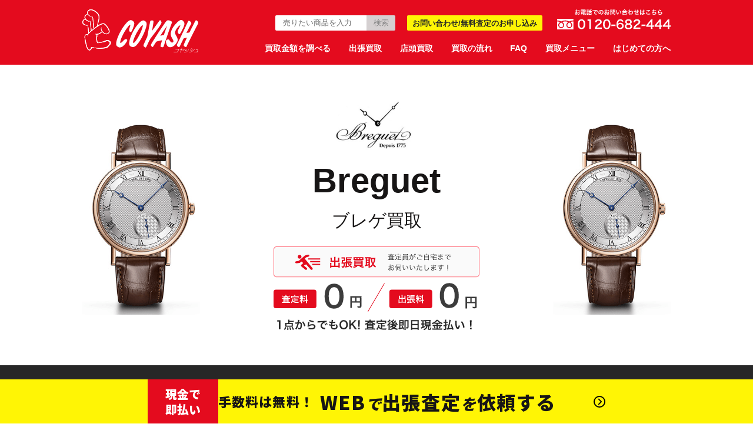

--- FILE ---
content_type: text/html; charset=UTF-8
request_url: https://coyash.jp/watch/breguet/
body_size: 25191
content:
<!DOCTYPE html>
<html lang="ja" prefix="og: http://ogp.me/ns#">
<head>

  
  




  <!-- Google Tag Manager -->
  <script>(function(w,d,s,l,i){w[l]=w[l]||[];w[l].push({'gtm.start':
  new Date().getTime(),event:'gtm.js'});var f=d.getElementsByTagName(s)[0],
  j=d.createElement(s),dl=l!='dataLayer'?'&l='+l:'';j.async=true;j.src=
  'https://www.googletagmanager.com/gtm.js?id='+i+dl;f.parentNode.insertBefore(j,f);
  })(window,document,'script','dataLayer','GTM-K84HWX9');</script>
  <!-- End Google Tag Manager -->

      <meta property="og:image" content="https://coyash.jp/wp-content/themes/coyash/assets/images/common/logo_footer.svg" />
  
  
  
  
  
  
  
  
    
  

  
  
  
  
  
  
  
  
  
  
  
  
  
  
  
  
  
  
  
  
  
  <meta charset="UTF-8">
  <meta name="viewport" content="width=device-width, initial-scale=1.0">
  <title></title>
  <meta name="format-detection" content="telephone=no">
  <meta http-equiv="X-UA-Compatible" content="IE=edge">
  <script>
      (function(d) {
          var config = {
                  kitId: 'ook1zlj',
                  scriptTimeout: 3000,
                  async: true
              },
              h=d.documentElement,t=setTimeout(function(){h.className=h.className.replace(/\bwf-loading\b/g,"")+" wf-inactive";},config.scriptTimeout),tk=d.createElement("script"),f=false,s=d.getElementsByTagName("script")[0],a;h.className+=" wf-loading";tk.src='https://use.typekit.net/'+config.kitId+'.js';tk.async=true;tk.onload=tk.onreadystatechange=function(){a=this.readyState;if(f||a&&a!="complete"&&a!="loaded")return;f=true;clearTimeout(t);try{Typekit.load(config)}catch(e){}};s.parentNode.insertBefore(tk,s)
      })(document);
  </script>

  
  <link rel="stylesheet" href="https://pro.fontawesome.com/releases/v5.8.2/css/all.css" integrity="sha384-xVVam1KS4+Qt2OrFa+VdRUoXygyKIuNWUUUBZYv+n27STsJ7oDOHJgfF0bNKLMJF" crossorigin="anonymous">
      <link rel="icon" href="https://coyash.jp/wp-content/themes/coyash/assets/images/common/favicon.ico">
  
		<!-- All in One SEO 4.9.3 - aioseo.com -->
	<meta name="description" content="ブレゲの腕時計をどこよりも高価買取いたします。トラディション・コンプリケーション・マリーン・ヘリテイジ他コレクションやブレゲのジュエリーアクセサリーも高価買取中！高級腕時計は資産価値の高いアイテムです。間違いのない業者に売却するのが何より大事！コヤッシュなら納得の買い取り価格です。" />
	<meta name="robots" content="max-image-preview:large" />
	<link rel="canonical" href="https://coyash.jp/watch/breguet/" />
	<meta name="generator" content="All in One SEO (AIOSEO) 4.9.3" />
		<meta property="og:locale" content="ja_JP" />
		<meta property="og:site_name" content="COYASH（コヤッシュ） - タンスのこやしをキャッシュに変える！コヤッシュ（COYASH）" />
		<meta property="og:type" content="article" />
		<meta property="og:title" content="Breguet(ブレゲ)腕時計買取 - COYASH（コヤッシュ）" />
		<meta property="og:description" content="ブレゲの腕時計をどこよりも高価買取いたします。トラディション・コンプリケーション・マリーン・ヘリテイジ他コレクションやブレゲのジュエリーアクセサリーも高価買取中！高級腕時計は資産価値の高いアイテムです。間違いのない業者に売却するのが何より大事！コヤッシュなら納得の買い取り価格です。" />
		<meta property="og:url" content="https://coyash.jp/watch/breguet/" />
		<meta property="article:published_time" content="2019-02-21T09:19:36+00:00" />
		<meta property="article:modified_time" content="2020-03-12T09:01:02+00:00" />
		<meta name="twitter:card" content="summary_large_image" />
		<meta name="twitter:title" content="Breguet(ブレゲ)腕時計買取 - COYASH（コヤッシュ）" />
		<meta name="twitter:description" content="ブレゲの腕時計をどこよりも高価買取いたします。トラディション・コンプリケーション・マリーン・ヘリテイジ他コレクションやブレゲのジュエリーアクセサリーも高価買取中！高級腕時計は資産価値の高いアイテムです。間違いのない業者に売却するのが何より大事！コヤッシュなら納得の買い取り価格です。" />
		<script type="application/ld+json" class="aioseo-schema">
			{"@context":"https:\/\/schema.org","@graph":[{"@type":"BreadcrumbList","@id":"https:\/\/coyash.jp\/watch\/breguet\/#breadcrumblist","itemListElement":[{"@type":"ListItem","@id":"https:\/\/coyash.jp#listItem","position":1,"name":"Home","item":"https:\/\/coyash.jp","nextItem":{"@type":"ListItem","@id":"https:\/\/coyash.jp\/watch\/#listItem","name":"\u8155\u6642\u8a08\u8cb7\u53d6"}},{"@type":"ListItem","@id":"https:\/\/coyash.jp\/watch\/#listItem","position":2,"name":"\u8155\u6642\u8a08\u8cb7\u53d6","item":"https:\/\/coyash.jp\/watch\/","nextItem":{"@type":"ListItem","@id":"https:\/\/coyash.jp\/watch\/breguet\/#listItem","name":"Breguet(\u30d6\u30ec\u30b2)\u8155\u6642\u8a08\u8cb7\u53d6"},"previousItem":{"@type":"ListItem","@id":"https:\/\/coyash.jp#listItem","name":"Home"}},{"@type":"ListItem","@id":"https:\/\/coyash.jp\/watch\/breguet\/#listItem","position":3,"name":"Breguet(\u30d6\u30ec\u30b2)\u8155\u6642\u8a08\u8cb7\u53d6","previousItem":{"@type":"ListItem","@id":"https:\/\/coyash.jp\/watch\/#listItem","name":"\u8155\u6642\u8a08\u8cb7\u53d6"}}]},{"@type":"Organization","@id":"https:\/\/coyash.jp\/#organization","name":"COYASH\uff08\u30b3\u30e4\u30c3\u30b7\u30e5\uff09","description":"\u30bf\u30f3\u30b9\u306e\u3053\u3084\u3057\u3092\u30ad\u30e3\u30c3\u30b7\u30e5\u306b\u5909\u3048\u308b\uff01\u30b3\u30e4\u30c3\u30b7\u30e5\uff08COYASH\uff09","url":"https:\/\/coyash.jp\/"},{"@type":"WebPage","@id":"https:\/\/coyash.jp\/watch\/breguet\/#webpage","url":"https:\/\/coyash.jp\/watch\/breguet\/","name":"Breguet(\u30d6\u30ec\u30b2)\u8155\u6642\u8a08\u8cb7\u53d6 - COYASH\uff08\u30b3\u30e4\u30c3\u30b7\u30e5\uff09","description":"\u30d6\u30ec\u30b2\u306e\u8155\u6642\u8a08\u3092\u3069\u3053\u3088\u308a\u3082\u9ad8\u4fa1\u8cb7\u53d6\u3044\u305f\u3057\u307e\u3059\u3002\u30c8\u30e9\u30c7\u30a3\u30b7\u30e7\u30f3\u30fb\u30b3\u30f3\u30d7\u30ea\u30b1\u30fc\u30b7\u30e7\u30f3\u30fb\u30de\u30ea\u30fc\u30f3\u30fb\u30d8\u30ea\u30c6\u30a4\u30b8\u4ed6\u30b3\u30ec\u30af\u30b7\u30e7\u30f3\u3084\u30d6\u30ec\u30b2\u306e\u30b8\u30e5\u30a8\u30ea\u30fc\u30a2\u30af\u30bb\u30b5\u30ea\u30fc\u3082\u9ad8\u4fa1\u8cb7\u53d6\u4e2d\uff01\u9ad8\u7d1a\u8155\u6642\u8a08\u306f\u8cc7\u7523\u4fa1\u5024\u306e\u9ad8\u3044\u30a2\u30a4\u30c6\u30e0\u3067\u3059\u3002\u9593\u9055\u3044\u306e\u306a\u3044\u696d\u8005\u306b\u58f2\u5374\u3059\u308b\u306e\u304c\u4f55\u3088\u308a\u5927\u4e8b\uff01\u30b3\u30e4\u30c3\u30b7\u30e5\u306a\u3089\u7d0d\u5f97\u306e\u8cb7\u3044\u53d6\u308a\u4fa1\u683c\u3067\u3059\u3002","inLanguage":"ja","isPartOf":{"@id":"https:\/\/coyash.jp\/#website"},"breadcrumb":{"@id":"https:\/\/coyash.jp\/watch\/breguet\/#breadcrumblist"},"datePublished":"2019-02-21T18:19:36+09:00","dateModified":"2020-03-12T18:01:02+09:00"},{"@type":"WebSite","@id":"https:\/\/coyash.jp\/#website","url":"https:\/\/coyash.jp\/","name":"COYASH\uff08\u30b3\u30e4\u30c3\u30b7\u30e5\uff09","description":"\u30bf\u30f3\u30b9\u306e\u3053\u3084\u3057\u3092\u30ad\u30e3\u30c3\u30b7\u30e5\u306b\u5909\u3048\u308b\uff01\u30b3\u30e4\u30c3\u30b7\u30e5\uff08COYASH\uff09","inLanguage":"ja","publisher":{"@id":"https:\/\/coyash.jp\/#organization"}}]}
		</script>
		<!-- All in One SEO -->

<link rel='dns-prefetch' href='//cdn.jsdelivr.net' />
<link rel="alternate" title="oEmbed (JSON)" type="application/json+oembed" href="https://coyash.jp/wp-json/oembed/1.0/embed?url=https%3A%2F%2Fcoyash.jp%2Fwatch%2Fbreguet%2F" />
<link rel="alternate" title="oEmbed (XML)" type="text/xml+oembed" href="https://coyash.jp/wp-json/oembed/1.0/embed?url=https%3A%2F%2Fcoyash.jp%2Fwatch%2Fbreguet%2F&#038;format=xml" />
<style id='wp-img-auto-sizes-contain-inline-css' type='text/css'>
img:is([sizes=auto i],[sizes^="auto," i]){contain-intrinsic-size:3000px 1500px}
/*# sourceURL=wp-img-auto-sizes-contain-inline-css */
</style>
<style id='wp-emoji-styles-inline-css' type='text/css'>

	img.wp-smiley, img.emoji {
		display: inline !important;
		border: none !important;
		box-shadow: none !important;
		height: 1em !important;
		width: 1em !important;
		margin: 0 0.07em !important;
		vertical-align: -0.1em !important;
		background: none !important;
		padding: 0 !important;
	}
/*# sourceURL=wp-emoji-styles-inline-css */
</style>
<style id='wp-block-library-inline-css' type='text/css'>
:root{--wp-block-synced-color:#7a00df;--wp-block-synced-color--rgb:122,0,223;--wp-bound-block-color:var(--wp-block-synced-color);--wp-editor-canvas-background:#ddd;--wp-admin-theme-color:#007cba;--wp-admin-theme-color--rgb:0,124,186;--wp-admin-theme-color-darker-10:#006ba1;--wp-admin-theme-color-darker-10--rgb:0,107,160.5;--wp-admin-theme-color-darker-20:#005a87;--wp-admin-theme-color-darker-20--rgb:0,90,135;--wp-admin-border-width-focus:2px}@media (min-resolution:192dpi){:root{--wp-admin-border-width-focus:1.5px}}.wp-element-button{cursor:pointer}:root .has-very-light-gray-background-color{background-color:#eee}:root .has-very-dark-gray-background-color{background-color:#313131}:root .has-very-light-gray-color{color:#eee}:root .has-very-dark-gray-color{color:#313131}:root .has-vivid-green-cyan-to-vivid-cyan-blue-gradient-background{background:linear-gradient(135deg,#00d084,#0693e3)}:root .has-purple-crush-gradient-background{background:linear-gradient(135deg,#34e2e4,#4721fb 50%,#ab1dfe)}:root .has-hazy-dawn-gradient-background{background:linear-gradient(135deg,#faaca8,#dad0ec)}:root .has-subdued-olive-gradient-background{background:linear-gradient(135deg,#fafae1,#67a671)}:root .has-atomic-cream-gradient-background{background:linear-gradient(135deg,#fdd79a,#004a59)}:root .has-nightshade-gradient-background{background:linear-gradient(135deg,#330968,#31cdcf)}:root .has-midnight-gradient-background{background:linear-gradient(135deg,#020381,#2874fc)}:root{--wp--preset--font-size--normal:16px;--wp--preset--font-size--huge:42px}.has-regular-font-size{font-size:1em}.has-larger-font-size{font-size:2.625em}.has-normal-font-size{font-size:var(--wp--preset--font-size--normal)}.has-huge-font-size{font-size:var(--wp--preset--font-size--huge)}.has-text-align-center{text-align:center}.has-text-align-left{text-align:left}.has-text-align-right{text-align:right}.has-fit-text{white-space:nowrap!important}#end-resizable-editor-section{display:none}.aligncenter{clear:both}.items-justified-left{justify-content:flex-start}.items-justified-center{justify-content:center}.items-justified-right{justify-content:flex-end}.items-justified-space-between{justify-content:space-between}.screen-reader-text{border:0;clip-path:inset(50%);height:1px;margin:-1px;overflow:hidden;padding:0;position:absolute;width:1px;word-wrap:normal!important}.screen-reader-text:focus{background-color:#ddd;clip-path:none;color:#444;display:block;font-size:1em;height:auto;left:5px;line-height:normal;padding:15px 23px 14px;text-decoration:none;top:5px;width:auto;z-index:100000}html :where(.has-border-color){border-style:solid}html :where([style*=border-top-color]){border-top-style:solid}html :where([style*=border-right-color]){border-right-style:solid}html :where([style*=border-bottom-color]){border-bottom-style:solid}html :where([style*=border-left-color]){border-left-style:solid}html :where([style*=border-width]){border-style:solid}html :where([style*=border-top-width]){border-top-style:solid}html :where([style*=border-right-width]){border-right-style:solid}html :where([style*=border-bottom-width]){border-bottom-style:solid}html :where([style*=border-left-width]){border-left-style:solid}html :where(img[class*=wp-image-]){height:auto;max-width:100%}:where(figure){margin:0 0 1em}html :where(.is-position-sticky){--wp-admin--admin-bar--position-offset:var(--wp-admin--admin-bar--height,0px)}@media screen and (max-width:600px){html :where(.is-position-sticky){--wp-admin--admin-bar--position-offset:0px}}

/*# sourceURL=wp-block-library-inline-css */
</style><style id='global-styles-inline-css' type='text/css'>
:root{--wp--preset--aspect-ratio--square: 1;--wp--preset--aspect-ratio--4-3: 4/3;--wp--preset--aspect-ratio--3-4: 3/4;--wp--preset--aspect-ratio--3-2: 3/2;--wp--preset--aspect-ratio--2-3: 2/3;--wp--preset--aspect-ratio--16-9: 16/9;--wp--preset--aspect-ratio--9-16: 9/16;--wp--preset--color--black: #000000;--wp--preset--color--cyan-bluish-gray: #abb8c3;--wp--preset--color--white: #ffffff;--wp--preset--color--pale-pink: #f78da7;--wp--preset--color--vivid-red: #cf2e2e;--wp--preset--color--luminous-vivid-orange: #ff6900;--wp--preset--color--luminous-vivid-amber: #fcb900;--wp--preset--color--light-green-cyan: #7bdcb5;--wp--preset--color--vivid-green-cyan: #00d084;--wp--preset--color--pale-cyan-blue: #8ed1fc;--wp--preset--color--vivid-cyan-blue: #0693e3;--wp--preset--color--vivid-purple: #9b51e0;--wp--preset--gradient--vivid-cyan-blue-to-vivid-purple: linear-gradient(135deg,rgb(6,147,227) 0%,rgb(155,81,224) 100%);--wp--preset--gradient--light-green-cyan-to-vivid-green-cyan: linear-gradient(135deg,rgb(122,220,180) 0%,rgb(0,208,130) 100%);--wp--preset--gradient--luminous-vivid-amber-to-luminous-vivid-orange: linear-gradient(135deg,rgb(252,185,0) 0%,rgb(255,105,0) 100%);--wp--preset--gradient--luminous-vivid-orange-to-vivid-red: linear-gradient(135deg,rgb(255,105,0) 0%,rgb(207,46,46) 100%);--wp--preset--gradient--very-light-gray-to-cyan-bluish-gray: linear-gradient(135deg,rgb(238,238,238) 0%,rgb(169,184,195) 100%);--wp--preset--gradient--cool-to-warm-spectrum: linear-gradient(135deg,rgb(74,234,220) 0%,rgb(151,120,209) 20%,rgb(207,42,186) 40%,rgb(238,44,130) 60%,rgb(251,105,98) 80%,rgb(254,248,76) 100%);--wp--preset--gradient--blush-light-purple: linear-gradient(135deg,rgb(255,206,236) 0%,rgb(152,150,240) 100%);--wp--preset--gradient--blush-bordeaux: linear-gradient(135deg,rgb(254,205,165) 0%,rgb(254,45,45) 50%,rgb(107,0,62) 100%);--wp--preset--gradient--luminous-dusk: linear-gradient(135deg,rgb(255,203,112) 0%,rgb(199,81,192) 50%,rgb(65,88,208) 100%);--wp--preset--gradient--pale-ocean: linear-gradient(135deg,rgb(255,245,203) 0%,rgb(182,227,212) 50%,rgb(51,167,181) 100%);--wp--preset--gradient--electric-grass: linear-gradient(135deg,rgb(202,248,128) 0%,rgb(113,206,126) 100%);--wp--preset--gradient--midnight: linear-gradient(135deg,rgb(2,3,129) 0%,rgb(40,116,252) 100%);--wp--preset--font-size--small: 13px;--wp--preset--font-size--medium: 20px;--wp--preset--font-size--large: 36px;--wp--preset--font-size--x-large: 42px;--wp--preset--spacing--20: 0.44rem;--wp--preset--spacing--30: 0.67rem;--wp--preset--spacing--40: 1rem;--wp--preset--spacing--50: 1.5rem;--wp--preset--spacing--60: 2.25rem;--wp--preset--spacing--70: 3.38rem;--wp--preset--spacing--80: 5.06rem;--wp--preset--shadow--natural: 6px 6px 9px rgba(0, 0, 0, 0.2);--wp--preset--shadow--deep: 12px 12px 50px rgba(0, 0, 0, 0.4);--wp--preset--shadow--sharp: 6px 6px 0px rgba(0, 0, 0, 0.2);--wp--preset--shadow--outlined: 6px 6px 0px -3px rgb(255, 255, 255), 6px 6px rgb(0, 0, 0);--wp--preset--shadow--crisp: 6px 6px 0px rgb(0, 0, 0);}:where(.is-layout-flex){gap: 0.5em;}:where(.is-layout-grid){gap: 0.5em;}body .is-layout-flex{display: flex;}.is-layout-flex{flex-wrap: wrap;align-items: center;}.is-layout-flex > :is(*, div){margin: 0;}body .is-layout-grid{display: grid;}.is-layout-grid > :is(*, div){margin: 0;}:where(.wp-block-columns.is-layout-flex){gap: 2em;}:where(.wp-block-columns.is-layout-grid){gap: 2em;}:where(.wp-block-post-template.is-layout-flex){gap: 1.25em;}:where(.wp-block-post-template.is-layout-grid){gap: 1.25em;}.has-black-color{color: var(--wp--preset--color--black) !important;}.has-cyan-bluish-gray-color{color: var(--wp--preset--color--cyan-bluish-gray) !important;}.has-white-color{color: var(--wp--preset--color--white) !important;}.has-pale-pink-color{color: var(--wp--preset--color--pale-pink) !important;}.has-vivid-red-color{color: var(--wp--preset--color--vivid-red) !important;}.has-luminous-vivid-orange-color{color: var(--wp--preset--color--luminous-vivid-orange) !important;}.has-luminous-vivid-amber-color{color: var(--wp--preset--color--luminous-vivid-amber) !important;}.has-light-green-cyan-color{color: var(--wp--preset--color--light-green-cyan) !important;}.has-vivid-green-cyan-color{color: var(--wp--preset--color--vivid-green-cyan) !important;}.has-pale-cyan-blue-color{color: var(--wp--preset--color--pale-cyan-blue) !important;}.has-vivid-cyan-blue-color{color: var(--wp--preset--color--vivid-cyan-blue) !important;}.has-vivid-purple-color{color: var(--wp--preset--color--vivid-purple) !important;}.has-black-background-color{background-color: var(--wp--preset--color--black) !important;}.has-cyan-bluish-gray-background-color{background-color: var(--wp--preset--color--cyan-bluish-gray) !important;}.has-white-background-color{background-color: var(--wp--preset--color--white) !important;}.has-pale-pink-background-color{background-color: var(--wp--preset--color--pale-pink) !important;}.has-vivid-red-background-color{background-color: var(--wp--preset--color--vivid-red) !important;}.has-luminous-vivid-orange-background-color{background-color: var(--wp--preset--color--luminous-vivid-orange) !important;}.has-luminous-vivid-amber-background-color{background-color: var(--wp--preset--color--luminous-vivid-amber) !important;}.has-light-green-cyan-background-color{background-color: var(--wp--preset--color--light-green-cyan) !important;}.has-vivid-green-cyan-background-color{background-color: var(--wp--preset--color--vivid-green-cyan) !important;}.has-pale-cyan-blue-background-color{background-color: var(--wp--preset--color--pale-cyan-blue) !important;}.has-vivid-cyan-blue-background-color{background-color: var(--wp--preset--color--vivid-cyan-blue) !important;}.has-vivid-purple-background-color{background-color: var(--wp--preset--color--vivid-purple) !important;}.has-black-border-color{border-color: var(--wp--preset--color--black) !important;}.has-cyan-bluish-gray-border-color{border-color: var(--wp--preset--color--cyan-bluish-gray) !important;}.has-white-border-color{border-color: var(--wp--preset--color--white) !important;}.has-pale-pink-border-color{border-color: var(--wp--preset--color--pale-pink) !important;}.has-vivid-red-border-color{border-color: var(--wp--preset--color--vivid-red) !important;}.has-luminous-vivid-orange-border-color{border-color: var(--wp--preset--color--luminous-vivid-orange) !important;}.has-luminous-vivid-amber-border-color{border-color: var(--wp--preset--color--luminous-vivid-amber) !important;}.has-light-green-cyan-border-color{border-color: var(--wp--preset--color--light-green-cyan) !important;}.has-vivid-green-cyan-border-color{border-color: var(--wp--preset--color--vivid-green-cyan) !important;}.has-pale-cyan-blue-border-color{border-color: var(--wp--preset--color--pale-cyan-blue) !important;}.has-vivid-cyan-blue-border-color{border-color: var(--wp--preset--color--vivid-cyan-blue) !important;}.has-vivid-purple-border-color{border-color: var(--wp--preset--color--vivid-purple) !important;}.has-vivid-cyan-blue-to-vivid-purple-gradient-background{background: var(--wp--preset--gradient--vivid-cyan-blue-to-vivid-purple) !important;}.has-light-green-cyan-to-vivid-green-cyan-gradient-background{background: var(--wp--preset--gradient--light-green-cyan-to-vivid-green-cyan) !important;}.has-luminous-vivid-amber-to-luminous-vivid-orange-gradient-background{background: var(--wp--preset--gradient--luminous-vivid-amber-to-luminous-vivid-orange) !important;}.has-luminous-vivid-orange-to-vivid-red-gradient-background{background: var(--wp--preset--gradient--luminous-vivid-orange-to-vivid-red) !important;}.has-very-light-gray-to-cyan-bluish-gray-gradient-background{background: var(--wp--preset--gradient--very-light-gray-to-cyan-bluish-gray) !important;}.has-cool-to-warm-spectrum-gradient-background{background: var(--wp--preset--gradient--cool-to-warm-spectrum) !important;}.has-blush-light-purple-gradient-background{background: var(--wp--preset--gradient--blush-light-purple) !important;}.has-blush-bordeaux-gradient-background{background: var(--wp--preset--gradient--blush-bordeaux) !important;}.has-luminous-dusk-gradient-background{background: var(--wp--preset--gradient--luminous-dusk) !important;}.has-pale-ocean-gradient-background{background: var(--wp--preset--gradient--pale-ocean) !important;}.has-electric-grass-gradient-background{background: var(--wp--preset--gradient--electric-grass) !important;}.has-midnight-gradient-background{background: var(--wp--preset--gradient--midnight) !important;}.has-small-font-size{font-size: var(--wp--preset--font-size--small) !important;}.has-medium-font-size{font-size: var(--wp--preset--font-size--medium) !important;}.has-large-font-size{font-size: var(--wp--preset--font-size--large) !important;}.has-x-large-font-size{font-size: var(--wp--preset--font-size--x-large) !important;}
/*# sourceURL=global-styles-inline-css */
</style>

<style id='classic-theme-styles-inline-css' type='text/css'>
/*! This file is auto-generated */
.wp-block-button__link{color:#fff;background-color:#32373c;border-radius:9999px;box-shadow:none;text-decoration:none;padding:calc(.667em + 2px) calc(1.333em + 2px);font-size:1.125em}.wp-block-file__button{background:#32373c;color:#fff;text-decoration:none}
/*# sourceURL=/wp-includes/css/classic-themes.min.css */
</style>
<link rel='stylesheet' id='main-css' href='https://coyash.jp/wp-content/themes/coyash/assets/css/style.css?ver=1640' type='text/css' media='all' />
<link rel='stylesheet' id='slick-css' href='https://cdn.jsdelivr.net/npm/slick-carousel@1.8.1/slick/slick.css?ver=1845' type='text/css' media='all' />
<script type="text/javascript" id="utils-js-extra">
/* <![CDATA[ */
var userSettings = {"url":"/","uid":"0","time":"1768779944","secure":"1"};
//# sourceURL=utils-js-extra
/* ]]> */
</script>
<script type="text/javascript" src="https://coyash.jp/wp-includes/js/utils.min.js?ver=6.9" id="utils-js"></script>
<link rel="https://api.w.org/" href="https://coyash.jp/wp-json/" /><link rel="alternate" title="JSON" type="application/json" href="https://coyash.jp/wp-json/wp/v2/pages/208" /><link rel="EditURI" type="application/rsd+xml" title="RSD" href="https://coyash.jp/xmlrpc.php?rsd" />
<meta name="generator" content="WordPress 6.9" />
<link rel='shortlink' href='https://coyash.jp/?p=208' />
  <link rel="stylesheet" href="https://coyash.jp/wp-content/themes/coyash/assets/css/customize.css" media="all" />

  <!-- Global site tag (gtag.js) - Google Analytics -->
  <script async src="https://www.googletagmanager.com/gtag/js?id=UA-154154595-1"></script>
  <script>
      window.dataLayer = window.dataLayer || [];
      function gtag(){dataLayer.push(arguments);}
      gtag('js', new Date());
      gtag('config', 'UA-154154595-1');
  </script>
  <!-- Global site tag (gtag.js) - Google Analytics -->

</head>

<body class="wp-singular page-template page-template-page-undercategory page-template-page-undercategory-php page page-id-208 page-child parent-pageid-27 wp-theme-coyash">
<!-- Google Tag Manager (noscript) -->
<noscript><iframe src="https://www.googletagmanager.com/ns.html?id=GTM-K84HWX9"
                  height="0" width="0" style="display:none;visibility:hidden"></iframe></noscript>
<!-- End Google Tag Manager (noscript) -->

<header>
    <div id="header">
        <div class="c_inner">
            <div class="h_logo"><a href="https://coyash.jp/"><img src="https://coyash.jp/wp-content/themes/coyash/assets/images/common/logo_header.svg" alt="coyash,コヤッシュ"></a></div>
            <div class="u_visible_sp h_menu" id="toggle">
              <img src="https://coyash.jp/wp-content/themes/coyash/assets/images/common/icon_open.svg" alt="MENU" />
            </div>
            <div class="filter"></div>
            <div id="toggle_menu">
                <div class="h_pc_inner">
                    <div class="h_top">
                        <div class="h_search">
                            
<form class="searchTop" role="search" method="get" action="https://coyash.jp/">
    <input type="search" placeholder="売りたい商品を入力" value="" name="s" />
    <input type="submit" value="検索">
</form>
                        </div>
                        <div class="h_kit">
                            <a href="https://coyash.jp/apply/">
                                お問い合わせ/無料査定のお申し込み
                            </a>
                        </div>
                        <div class="h_tel u_visible_pc">
                            <img src="https://coyash.jp/wp-content/themes/coyash/assets/images/common/header_tel.svg" alt="お電話はこちらから！0120-682-444" />
                        </div>
                    </div>
                    <div class="h_btm u_clearfix">
                        <nav>
                            <ul class="h_nav">
                                <li><a href="https://coyash.jp/research/">買取金額を調べる</a></li>
                                <li><a href="https://coyash.jp/smart/">出張買取</a></li>
                                <li><a href="https://coyash.jp/shop/">店頭買取</a></li>
                                <li><a href="https://coyash.jp/guide/startflow/">買取の流れ</a></li>
                                <li><a href="https://coyash.jp/faq/">FAQ</a></li>
                                <li><span id="openPcMenu">買取メニュー</span></li>
                                <li><a href="https://coyash.jp/coyash/">はじめての方へ</a></li>
                            </ul>
                        </nav>
                    </div>
                </div>
                <div class="h_sp_inner">
                    <div class="h_sp_close">
                        <img class="icn" srcset="https://coyash.jp/wp-content/themes/coyash/assets/images/mypage/icn_close.png 1x, https://coyash.jp/wp-content/themes/coyash/assets/images/mypage/icn_close@2x.png 2x" src="https://coyash.jp/wp-content/themes/coyash/assets/images/mypage/icn_close.png" alt="閉じる">
                        <span class="text">閉じる</span>
                    </div>
                    <div class="h_sp_main">
                        <div class="h_sp_main__search">
                            
<form class="searchTop" role="search" method="get" action="https://coyash.jp/">
    <input type="search" placeholder="売りたい商品を入力" value="" name="s" />
    <input type="submit" value="検索">
</form>
                        </div>
                        <div class="h_sp_main__links">
                            <a class="link" href="https://coyash.jp/apply/">
                              <img src="https://coyash.jp/wp-content/themes/coyash/assets/images/toppage/btn_5.svg" alt="お申し込みフォームはこちら！" />
                            </a>
                        </div>
                        <div class="h_sp_main__ttl">
                            Main Menu
                        </div>
                        <div class="h_sp_main__contents">
                            <a class="link" href="https://coyash.jp/">
                                COYASHホームに戻る<i class="fal fa-chevron-right"></i>
                            </a>
                            <a class="link" href="https://coyash.jp/research/">
                                買取金額を調べる<i class="fal fa-chevron-right"></i>
                            </a>
                            <a class="link" href="https://coyash.jp/smart/">
                                出張買取<i class="fal fa-chevron-right"></i>
                            </a>
                            <a class="link" href="https://coyash.jp/shop/">
                               店頭買取<i class="fal fa-chevron-right"></i>
                            </a>
                            <a class="link" href="https://coyash.jp/guide/startflow/">
                                買取の流れ<i class="fal fa-chevron-right"></i>
                            </a>
                            <a class="link" href="https://coyash.jp/faq/">
                                FAQ<i class="fal fa-chevron-right"></i>
                            </a>
                            <a class="link" href="https://coyash.jp/coyash/">
                                はじめての方へ<i class="fal fa-chevron-right"></i>
                            </a>
                            <div class="link" id="openCategoryList">
                                買取メニュー<i class="fal fa-chevron-down"></i>
                            </div>
                            <div class="h_sp_main__contents__children">
                                <a href="https://coyash.jp/camera/" class="c_list">
                                    <img class="img" srcset="https://coyash.jp/wp-content/themes/coyash/assets/images/spmenu/icon1.png 1x, https://coyash.jp/wp-content/themes/coyash/assets/images/spmenu/icon1@2x.png 2x" src="https://coyash.jp/wp-content/themes/coyash/assets/images/spmenu/icon1.png" alt="買取メニュー">
                                    カメラ<i class="fal fa-chevron-right"></i>
                                </a>
                                <a href="https://coyash.jp/liquor/" class="c_list">
                                    <img class="img" srcset="https://coyash.jp/wp-content/themes/coyash/assets/images/spmenu/icon2.png 1x, https://coyash.jp/wp-content/themes/coyash/assets/images/spmenu/icon2@2x.png 2x" src="https://coyash.jp/wp-content/themes/coyash/assets/images/spmenu/icon2.png" alt="買取メニュー">
                                    お酒<i class="fal fa-chevron-right"></i>
                                </a>
                                <a href="https://coyash.jp/watch/" class="c_list">
                                    <img class="img" srcset="https://coyash.jp/wp-content/themes/coyash/assets/images/spmenu/icon3.png 1x, https://coyash.jp/wp-content/themes/coyash/assets/images/spmenu/icon3@2x.png 2x" src="https://coyash.jp/wp-content/themes/coyash/assets/images/spmenu/icon3.png" alt="買取メニュー">
                                    腕時計<i class="fal fa-chevron-right"></i>
                                </a>
                                <a href="https://coyash.jp/antique/" class="c_list">
                                    <img class="img" srcset="https://coyash.jp/wp-content/themes/coyash/assets/images/spmenu/icon4.png 1x, https://coyash.jp/wp-content/themes/coyash/assets/images/spmenu/icon4@2x.png 2x" src="https://coyash.jp/wp-content/themes/coyash/assets/images/spmenu/icon4.png" alt="買取メニュー">
                                    骨董品<i class="fal fa-chevron-right"></i>
                                </a>
                                <a href="https://coyash.jp/instrument/" class="c_list">
                                    <img class="img" srcset="https://coyash.jp/wp-content/themes/coyash/assets/images/spmenu/icon5.png 1x, https://coyash.jp/wp-content/themes/coyash/assets/images/spmenu/icon5@2x.png 2x" src="https://coyash.jp/wp-content/themes/coyash/assets/images/spmenu/icon5.png" alt="買取メニュー">
                                    楽器<i class="fal fa-chevron-right"></i>
                                </a>
                                <a href="https://coyash.jp/audio/" class="c_list">
                                    <img class="img" srcset="https://coyash.jp/wp-content/themes/coyash/assets/images/spmenu/icon6.png 1x, https://coyash.jp/wp-content/themes/coyash/assets/images/spmenu/icon6@2x.png 2x" src="https://coyash.jp/wp-content/themes/coyash/assets/images/spmenu/icon6.png" alt="買取メニュー">
                                    オーディオ<i class="fal fa-chevron-right"></i>
                                </a>
                                <a href="https://coyash.jp/hobby/" class="c_list">
                                    <img class="img" srcset="https://coyash.jp/wp-content/themes/coyash/assets/images/spmenu/icon7.png 1x, https://coyash.jp/wp-content/themes/coyash/assets/images/spmenu/icon7@2x.png 2x" src="https://coyash.jp/wp-content/themes/coyash/assets/images/spmenu/icon7.png" alt="買取メニュー">
                                    ホビー<i class="fal fa-chevron-right"></i>
                                </a>
                                <a href="https://coyash.jp/brand/" class="c_list">
                                    <img class="img" srcset="https://coyash.jp/wp-content/themes/coyash/assets/images/spmenu/icon8.png 1x, https://coyash.jp/wp-content/themes/coyash/assets/images/spmenu/icon8@2x.png 2x" src="https://coyash.jp/wp-content/themes/coyash/assets/images/spmenu/icon8.png" alt="買取メニュー">
                                    ブランド品<i class="fal fa-chevron-right"></i>
                                </a>
                                <a href="https://coyash.jp/jewel/" class="c_list">
                                    <img class="img" srcset="https://coyash.jp/wp-content/themes/coyash/assets/images/spmenu/icon9.png 1x, https://coyash.jp/wp-content/themes/coyash/assets/images/spmenu/icon9@2x.png 2x" src="https://coyash.jp/wp-content/themes/coyash/assets/images/spmenu/icon9.png" alt="買取メニュー">
                                    ジュエリー<i class="fal fa-chevron-right"></i>
                                </a>
                                <a href="https://coyash.jp/machine/" class="c_list">
                                    <img class="img" srcset="https://coyash.jp/wp-content/themes/coyash/assets/images/spmenu/icon10.png 1x, https://coyash.jp/wp-content/themes/coyash/assets/images/spmenu/icon10@2x.png 2x" src="https://coyash.jp/wp-content/themes/coyash/assets/images/spmenu/icon10.png" alt="買取メニュー">
                                    ミシン<i class="fal fa-chevron-right"></i>
                                </a>
                                <a href="https://coyash.jp/furniture/" class="c_list">
                                    <img class="img" srcset="https://coyash.jp/wp-content/themes/coyash/assets/images/spmenu/icon11.png 1x, https://coyash.jp/wp-content/themes/coyash/assets/images/spmenu/icon11@2x.png 2x" src="https://coyash.jp/wp-content/themes/coyash/assets/images/spmenu/icon11.png" alt="買取メニュー">
                                    時代家具<i class="fal fa-chevron-right"></i>
                                </a>
                                <a href="https://coyash.jp/stamp/" class="c_list">
                                    <img class="img" srcset="https://coyash.jp/wp-content/themes/coyash/assets/images/spmenu/icon12.png 1x, https://coyash.jp/wp-content/themes/coyash/assets/images/spmenu/icon12@2x.png 2x" src="https://coyash.jp/wp-content/themes/coyash/assets/images/spmenu/icon12.png" alt="買取メニュー">
                                    切手<i class="fal fa-chevron-right"></i>
                                </a>
                            </div>
                            <a class="link none" id="openServiceGuide">
                                サービスご利用ガイド<i class="fal fa-chevron-down"></i>
                            </a>
                            <div class="h_sp_main__contents__children pd">
                                <a href="https://coyash.jp/guide/caution/" class="h_sp_main__contents__bnr">
                                    <img class="img" srcset="https://coyash.jp/wp-content/themes/coyash/assets/images/spmenu/bnr_caution.png 1x, https://coyash.jp/wp-content/themes/coyash/assets/images/spmenu/bnr_caution@2x.png 2x" src="https://coyash.jp/wp-content/themes/coyash/assets/images/spmenu/bnr_caution.png" alt="必ずお一読ください">
                                </a>
                                <a href="https://coyash.jp/guide/" class="c_list">
                                    ご利用ガイドトップ<i class="fal fa-chevron-right"></i>
                                </a>
                                <a href="https://coyash.jp/guide/caution/" class="c_list">
                                    買取の際に必要な書類<i class="fal fa-chevron-right"></i>
                                </a>
                                <a href="https://coyash.jp/guide/startflow/" class="c_list">
                                    お申し込みから売却までの流れ<i class="fal fa-chevron-right"></i>
                                </a>
                                <a href="https://coyash.jp/guide/purchaseable/" class="c_list">
                                    買い取りできる商品・できない商品<i class="fal fa-chevron-right"></i>
                                </a>
                                <a href="https://coyash.jp/faq/" class="c_list">
                                    よくある質問<i class="fal fa-chevron-right"></i>
                                </a>
                                <a href="https://coyash.jp/area/" class="c_list">
                                    対応エリア<i class="fal fa-chevron-right"></i>
                                </a>
                                <a href="https://coyash.jp/business/" class="c_list">
                                    業者の方の一括買取について<i class="fal fa-chevron-right"></i>
                                </a>
                                <a href="https://coyash.jp/rules/" class="c_list">
                                    ご利用規約<i class="fal fa-chevron-right"></i>
                                </a>
                            </div>
                        </div>
                        <div class="h_sp_main__ttl">
                          Service Lineup
                        </div>
                        <div class="h_sp_main__contents pd">
                            <a href="https://coyash.jp/smart/" class="h_sp_main__contents__bnr">
                                <img class="img" srcset="https://coyash.jp/wp-content/themes/coyash/assets/images/spmenu/bnr6.png 1x, https://coyash.jp/wp-content/themes/coyash/assets/images/spmenu/bnr6@2x.png 2x" src="https://coyash.jp/wp-content/themes/coyash/assets/images/spmenu/bnr6.png" alt="出張買取はこちら">
                            </a>
                            <a href="https://akafujiryuichi.com/" class="h_sp_main__contents__bnr">
                                <img class="img" srcset="https://coyash.jp/wp-content/themes/coyash/assets/images/spmenu/bnr3.png 1x, https://coyash.jp/wp-content/themes/coyash/assets/images/spmenu/bnr3@2x.png 2x" src="https://coyash.jp/wp-content/themes/coyash/assets/images/spmenu/bnr3.png" alt="時代家具の買取はこちら">
                            </a>
                            <a href="https://valuequest.jp/" class="h_sp_main__contents__bnr">
                              <img class="img" srcset="https://coyash.jp/wp-content/themes/coyash/assets/images/spmenu/bnr4.png 1x, https://coyash.jp/wp-content/themes/coyash/assets/images/spmenu/bnr4@2x.png 2x" src="https://coyash.jp/wp-content/themes/coyash/assets/images/spmenu/bnr4.png" alt="東京・宮城の便利屋さん">
                            </a>
                        </div>
                        <div class="h_sp_main_close">
                            <img class="icn" srcset="https://coyash.jp/wp-content/themes/coyash/assets/images/mypage/icn_close.png 1x, https://coyash.jp/wp-content/themes/coyash/assets/images/mypage/icn_close@2x.png 2x" src="https://coyash.jp/wp-content/themes/coyash/assets/images/mypage/icn_close.png" alt="閉じる">
                            <span class="text">閉じる</span>
                        </div>
                    </div>
                </div>
            </div>
        </div>
    </div>
</header>
<div class="emp"></div>


<section class="commonMenuSection">
    <div class="commonMenuSection__inner">
        <a class="commonMenuSection__inner__link" href="https://coyash.jp/watch/seiko/">
            <span class="text">SEIKO</span>
        </a>
        <a class="commonMenuSection__inner__link" href="https://coyash.jp/watch/citizen/">
            <span class="text">CITIZEN</span>
        </a>
        <a class="commonMenuSection__inner__link" href="https://coyash.jp/watch/rolex/">
            <span class="text">ROLEX</span>
        </a>
        <a class="commonMenuSection__inner__link" href="https://coyash.jp/watch/tagheuer/">
            <span class="text">TAG Heuer</span>
        </a>
        <a class="commonMenuSection__inner__link" href="https://coyash.jp/watch/hublot/">
            <span class="text">HUBLOT</span>
        </a>
        <a class="commonMenuSection__inner__link" href="https://coyash.jp/watch/patekphilippe/">
            <span class="text">PATEK<br>PHILIPPE</span>
        </a>
        <a class="commonMenuSection__inner__link" href="https://coyash.jp/watch/audemarspiguet/">
            <span class="text">AUDEMARS<br>PIGUET</span>
        </a>
        <a class="commonMenuSection__inner__link" href="https://coyash.jp/watch/vacheronconstantin/">
            <span class="text">VASHERON</span>
        </a>
        <a class="commonMenuSection__inner__link" href="https://coyash.jp/watch/omega/">
            <span class="text">OMEGA</span>
        </a>
        <a class="commonMenuSection__inner__link" href="https://coyash.jp/watch/alangesohne/">
            <span class="text">A.LANGE<br>&<br>SOHNE</span>
        </a>
        <a class="commonMenuSection__inner__link" href="https://coyash.jp/watch/gucci-watch/">
            <span class="text">GUCCI</span>
        </a>
        <a class="commonMenuSection__inner__link" href="https://coyash.jp/watch/breguet/">
            <span class="text">Breguet</span>
        </a>
    </div>
</section>

<!--<section class="comingSoonBlock">-->
<!--  <div class="comingSoonBlock__mainText">-->
<!--    <span class="color">高価買取のコヤッシュ、</span><br>-->
<!--    <span class="lg">3月1日</span><span>からサービス開始！</span><br>-->
<!--    ご利用をお待ちしております。-->
<!--  </div>-->
<!--  <div class="comingSoonBlock__subText">-->
<!--    <div class="color">-->
<!--      ヒロミさん＆松本伊代さんに出演いただき、<br>-->
<!--      素敵なCMができました。-->
<!--    </div>-->
<!--    <div class="text">-->
<!--      買取のお申し込み、お問い合わせは今しばらくお待ちください。<br>-->
<!--      記載内容は変更する可能性があります。メディアの方のお問合せ先は以下まで（info@coyash.jp　運営会社：株式会社トリアイナ）-->
<!--    </div>-->
<!--  </div>-->
<!--</section>-->
<section class="category_page_top">
    <div class="category_page_top__img_side">
        <img srcset="https://coyash.jp/wp-content/themes/coyash/assets/images/mainvisual/breguet1.png 1x,https://coyash.jp/wp-content/themes/coyash/assets/images/mainvisual/breguet1@2x.png 2x" src="https://coyash.jp/wp-content/themes/coyash/assets/images/mainvisual/breguet1.png" alt="Breguet
 買取">    </div>
    <div class="category_page_top__center">
        <div class="category_page_top__center__logo">
            <img srcset="https://coyash.jp/wp-content/themes/coyash/assets/images/mainvisual/breguet_logo.png 1x,https://coyash.jp/wp-content/themes/coyash/assets/images/mainvisual/breguet_logo@2x.png 2x" src="https://coyash.jp/wp-content/themes/coyash/assets/images/mainvisual/breguet_logo.png" alt="Breguet
 買取">        </div>
        <h1 class="category_page_top__center__ttl">
            Breguet<br />
<span class="subText">ブレゲ買取</span>        </h1>
        <div class="category_page_top__center__img">
          <img src="https://coyash.jp/wp-content/themes/coyash/assets/images/common/main_smart.svg" alt="査定料も出張料も0円！">
        </div>
    </div>
    <div class="category_page_top__img_side">
        <img srcset="https://coyash.jp/wp-content/themes/coyash/assets/images/mainvisual/breguet2.png 1x,https://coyash.jp/wp-content/themes/coyash/assets/images/mainvisual/breguet2@2x.png 2x" src="https://coyash.jp/wp-content/themes/coyash/assets/images/mainvisual/breguet2.png" alt="Breguet
 買取">    </div>
    <div class="category_page_top__img_bottom">
        <img srcset="https://coyash.jp/wp-content/themes/coyash/assets/images/mainvisual/breguet1.png 1x,https://coyash.jp/wp-content/themes/coyash/assets/images/mainvisual/breguet1@2x.png 2x" src="https://coyash.jp/wp-content/themes/coyash/assets/images/mainvisual/breguet1.png" alt="Breguet
 買取">        <img srcset="https://coyash.jp/wp-content/themes/coyash/assets/images/mainvisual/breguet2.png 1x,https://coyash.jp/wp-content/themes/coyash/assets/images/mainvisual/breguet2@2x.png 2x" src="https://coyash.jp/wp-content/themes/coyash/assets/images/mainvisual/breguet2.png" alt="Breguet
 買取">    </div>
</section>
<section class="category_page_center_lead wrapper">
    <h2 class="category_page_center_lead__ttl">
        ブレゲを高価買取！<br />
時計好きの査定員におまかせ    </h2>
    <p class="category_page_center_lead__text">
        ブレゲの腕時計を売るならコヤッシュへ。時計のことを熟知した時計愛好家の査定員がたくさんいます！その価値を絶対に見逃しません。トラディション、クラシック、マリーン、ヘリテージなど、さまざまなモデルが買取対象です。    </p>
</section>
<section class="aboutSection wrapper">
    <div class="aboutSection__inner">
        <div class="aboutSection__inner__des">
            <h2 class="aboutSection__inner__des__ttl">
                高級腕時計の査定について
            </h2>
            <p class="aboutSection__inner__des__text">
                不動品、動作確認できない、壊れているという場合でも、そのまま査定にお出しください。高級腕時計の電池交換やオーバーホールは専門業者が行います。一般的な時計よりも工賃が高いので、それにかけた費用が無駄になる可能性もあります。また、ご自身で裏蓋を開けての作業は絶対にやめてください。繊細な時計の機構を壊してしまうことがあります。
            </p>
        </div>
        <div class="aboutSection__inner__img">
            <img srcset="https://coyash.jp/wp-content/themes/coyash/assets/images/watch/about.png 1x, https://coyash.jp/wp-content/themes/coyash/assets/images/watch/about@2x.png 2x" src="https://coyash.jp/wp-content/themes/coyash/assets/images/watch/about.png" alt="Breguet
">
        </div>
    </div>
</section>

<section class="caseSection wrapper" id="caseSection_1">
    <div class="specialpriceSection__ttl">
                    <p class="sub">今だけ！高く買い取ります！</p>
            <h3 class="main">
                                買取強化中のBreguet<br />
            </h3>
            </div>

    <div class="caseSection__contents">

                    <div class="archive_pattern_1">
                <a href="https://coyash.jp/case/%e3%83%96%e3%83%ac%e3%82%b2%e3%82%af%e3%83%a9%e3%82%b7%e3%83%83%e3%82%af5395br-1s-9wu/" class="img">
                    <img src="https://coyash.jp/wp-content/uploads/2020/02/watch-14-2.png" alt="ブレゲクラシック5395">                </a>

                                    <div class="commonArchiveTag">
                        <a class="item subCat" href="https://coyash.jp/case_cat/breguet">Breguet</a>                    </div>
                
                <p class="name">
                    ブレゲクラシック5395                </p>
                <div class="price">
                    <p class="ttl">
                        参考買取金額
                    </p>
                    <p class="yen">
                        ask                    </p>
                </div>
            </div>
                    <div class="archive_pattern_1">
                <a href="https://coyash.jp/case/breguet%e3%82%af%e3%83%a9%e3%82%b7%e3%83%83%e3%82%af%e3%82%b0%e3%83%a9%e3%83%b3%e3%83%89%e3%83%bb%e3%82%b3%e3%83%b3%e3%83%97%e3%83%aa%e3%82%b1%e3%83%bc%e3%82%b7%e3%83%a7%e3%83%b3%e3%82%a8%e3%82%af/" class="img">
                    <img src="https://coyash.jp/wp-content/uploads/2020/02/watch-15-2.png" alt="ブレゲ クラシックグランド･コンプリケーションエクストラフラット､トゥールビヨン･スケルトン5395">                </a>

                                    <div class="commonArchiveTag">
                        <a class="item subCat" href="https://coyash.jp/case_cat/breguet">Breguet</a>                    </div>
                
                <p class="name">
                    ブレゲ クラシックグランド･コンプリケーションエクストラフラット､トゥールビヨン･スケルトン5395                </p>
                <div class="price">
                    <p class="ttl">
                        参考買取金額
                    </p>
                    <p class="yen">
                        ask                    </p>
                </div>
            </div>
                    <div class="archive_pattern_1">
                <a href="https://coyash.jp/case/breguet%e3%82%af%e3%82%a4%e3%83%bc%e3%83%b3%e3%83%bb%e3%82%aa%e3%83%96%e3%83%bb%e3%83%8d%e3%82%a4%e3%83%97%e3%83%ab%e3%82%ba8918bb-5p-964-d00d/" class="img">
                    <img src="https://coyash.jp/wp-content/uploads/2020/02/watch-16-2.png" alt="ブレゲ クイーン･オブ･ネイプルズ8918">                </a>

                                    <div class="commonArchiveTag">
                        <a class="item cat" href="https://coyash.jp/case_cat/watch">腕時計</a><a class="item subCat" href="https://coyash.jp/case_cat/breguet">Breguet</a>                    </div>
                
                <p class="name">
                    ブレゲ クイーン･オブ･ネイプルズ8918                </p>
                <div class="price">
                    <p class="ttl">
                        参考買取金額
                    </p>
                    <p class="yen">
                        ask                    </p>
                </div>
            </div>
                    <div class="archive_pattern_1">
                <a href="https://coyash.jp/case/bureguet-3810ti-h2-tz9/" class="img">
                    <img src="https://coyash.jp/wp-content/uploads/2020/02/watch-17-8.png" alt="ブレゲ マリーンクロノグラフ  5527">                </a>

                                    <div class="commonArchiveTag">
                        <a class="item subCat" href="https://coyash.jp/case_cat/breguet">Breguet</a>                    </div>
                
                <p class="name">
                    ブレゲ マリーンクロノグラフ  5527                </p>
                <div class="price">
                    <p class="ttl">
                        参考買取金額
                    </p>
                    <p class="yen">
                        ask                    </p>
                </div>
            </div>
                    </div>

    
</section>

<section class="caseSection wrapper" id="caseSection_0">
    <div class="caseSection__ttl">
                    <h3 class="main">
                COYASHの<br class="sp_block">出張買取の実績
            </h3>
            <p class="des">出張買取で買い取らせていただいた商品の、最新情報をお届けします。</p>
            </div>

    <div class="caseSection__contents">

                    <div class="archive_pattern_0">
                <a href="https://coyash.jp/case/%e3%83%ad%e3%83%ac%e3%83%83%e3%82%af%e3%82%b9-%e3%83%87%e3%82%a4%e3%83%88%e3%82%b8%e3%83%a3%e3%82%b9%e3%83%88-%e3%83%ac%e3%83%87%e3%82%a3%e3%83%bc%e3%82%b9-%e3%82%b3%e3%83%b3%e3%83%94%e3%83%a5/" class="img">
                    <img src="https://coyash.jp/wp-content/uploads/2020/02/72221cf02b73837d6f6a42f924c631a2-1-220x170.jpg" alt="ロレックス デイトジャスト レディース コンピュータ文字盤 10Pダイヤ 179173G">                </a>

                
                <p class="name">
                    ロレックス デイトジャスト レディース コンピュータ文字盤 10Pダイヤ 179173G                </p>
                <div class="price">
                    <p class="ttl">
                        参考買取金額
                    </p>
                    <p class="yen">
                        ¥500,000                    </p>
                </div>
            </div>
                    <div class="archive_pattern_0">
                <a href="https://coyash.jp/case/%e3%83%91%e3%83%86%e3%83%83%e3%82%af%e3%83%95%e3%82%a3%e3%83%aa%e3%83%83%e3%83%97-%e3%82%b0%e3%83%a9%e3%83%b3%e3%83%89%ef%bd%a5%e3%82%b3%e3%83%b3%e3%83%97%e3%83%aa%e3%82%b1%e3%83%bc%e3%82%b7%e3%83%a7/" class="img">
                    <img src="https://coyash.jp/wp-content/uploads/2020/02/5ce68b22506d247cd53c6ba4b4e8be67-1-220x170.jpg" alt="パテックフィリップ グランド･コンプリケーション 5520P">                </a>

                
                <p class="name">
                    パテックフィリップ グランド･コンプリケーション 5520P                </p>
                <div class="price">
                    <p class="ttl">
                        参考買取金額
                    </p>
                    <p class="yen">
                        ask                    </p>
                </div>
            </div>
                    <div class="archive_pattern_0">
                <a href="https://coyash.jp/case/%e3%83%ad%e3%83%ac%e3%83%83%e3%82%af%e3%82%b9-%e3%83%87%e3%82%a4%e3%83%88%e3%82%b8%e3%83%a3%e3%82%b9%e3%83%88-%e3%83%a1%e3%83%b3%e3%82%ba-%e3%82%b3%e3%83%b3%e3%83%94%e3%83%a5%e3%83%bc%e3%82%bf/" class="img">
                    <img src="https://coyash.jp/wp-content/uploads/2020/02/d47d3e5bc650111b723b79fcb99bbfd8-1-1-220x170.jpg" alt="ロレックス デイトジャスト メンズ コンピューター文字盤 10Pダイヤ 116233G">                </a>

                
                <p class="name">
                    ロレックス デイトジャスト メンズ コンピューター文字盤 10Pダイヤ 116233G                </p>
                <div class="price">
                    <p class="ttl">
                        参考買取金額
                    </p>
                    <p class="yen">
                        ¥700,000                    </p>
                </div>
            </div>
                    <div class="archive_pattern_0">
                <a href="https://coyash.jp/case/%e3%82%aa%e3%83%a1%e3%82%ac-%e3%82%b9%e3%83%94%e3%83%bc%e3%83%89%e3%83%9e%e3%82%b9%e3%82%bf%e3%83%bc-%e6%9d%b1%e4%ba%ac-2020-%e3%83%aa%e3%83%9f%e3%83%86%e3%83%83%e3%83%89%e3%82%a8%e3%83%87%e3%82%a3-2/" class="img">
                    <img src="https://coyash.jp/wp-content/uploads/2020/02/4f6f0c2de5a84d8b442101ba0c2d3077-1-1-2-220x170.jpg" alt="オメガ スピードマスター 東京 2020 リミテッドエディションズ">                </a>

                
                <p class="name">
                    オメガ スピードマスター 東京 2020 リミテッドエディションズ                </p>
                <div class="price">
                    <p class="ttl">
                        参考買取金額
                    </p>
                    <p class="yen">
                        ¥100,000                    </p>
                </div>
            </div>
                    <div class="archive_pattern_0">
                <a href="https://coyash.jp/case/%e3%83%96%e3%83%ab%e3%82%ac%e3%83%aa-%e3%83%96%e3%83%ab%e3%82%ac%e3%83%aa%ef%bd%a5%e3%83%96%e3%83%ab%e3%82%ac%e3%83%aa-ss-%e3%83%ac%e3%83%87%e3%82%a3%e3%83%bc%e3%82%b9-%e3%82%af%e3%82%a9%e3%83%bc/" class="img">
                    <img src="https://coyash.jp/wp-content/uploads/2020/02/194169a72d9111fa1177194e007e5237-1-1-2-220x170.jpg" alt="ブルガリ ブルガリ･ブルガリ SS レディース クォーツ BB23SS">                </a>

                
                <p class="name">
                    ブルガリ ブルガリ･ブルガリ SS レディース クォーツ BB23SS                </p>
                <div class="price">
                    <p class="ttl">
                        参考買取金額
                    </p>
                    <p class="yen">
                        ¥30,000                    </p>
                </div>
            </div>
                    <div class="archive_pattern_0">
                <a href="https://coyash.jp/case/%e3%82%aa%e3%83%a1%e3%82%ac-%e3%82%b3%e3%83%b3%e3%82%b9%e3%83%86%e3%83%ac%e3%83%bc%e3%82%b7%e3%83%a7%e3%83%b3-%e3%83%9e%e3%82%a4%e3%83%81%e3%83%a7%e3%82%a4%e3%82%b9-%e3%83%ac%e3%83%87%e3%82%a3/" class="img">
                    <img src="https://coyash.jp/wp-content/uploads/2020/02/62bc3086936e5f826ae234e22345ef21-1-220x170.jpg" alt="オメガ コンステレーション マイチョイス レディース クォーツ 1561.51">                </a>

                
                <p class="name">
                    オメガ コンステレーション マイチョイス レディース クォーツ 1561.51                </p>
                <div class="price">
                    <p class="ttl">
                        参考買取金額
                    </p>
                    <p class="yen">
                        ¥40,000                    </p>
                </div>
            </div>
                    <div class="archive_pattern_0">
                <a href="https://coyash.jp/case/%e3%82%aa%e3%83%a1%e3%82%ac-%e3%82%b9%e3%83%94%e3%83%bc%e3%83%89%e3%83%9e%e3%82%b9%e3%82%bf%e3%83%bc-%e3%82%aa%e3%83%bc%e3%83%88%e3%83%9e%e3%83%86%e3%82%a3%e3%83%83%e3%82%af-3510-50/" class="img">
                    <img src="https://coyash.jp/wp-content/uploads/2020/02/ae9754037d793800805f39d3117db1f5-1-1-220x170.jpg" alt="オメガ スピードマスター オートマティック 3510.50.">                </a>

                
                <p class="name">
                    オメガ スピードマスター オートマティック 3510.50.                </p>
                <div class="price">
                    <p class="ttl">
                        参考買取金額
                    </p>
                    <p class="yen">
                        ¥100,000                    </p>
                </div>
            </div>
                    <div class="archive_pattern_0">
                <a href="https://coyash.jp/case/%e3%83%96%e3%83%a9%e3%82%a4%e3%83%88%e3%83%aa%e3%83%b3%e3%82%b0-%e3%82%af%e3%83%ad%e3%82%b9%e3%82%a6%e3%82%a4%e3%83%b3%e3%83%89-%e9%9d%a9%e3%83%99%e3%83%ab%e3%83%88-a13055/" class="img">
                    <img src="https://coyash.jp/wp-content/uploads/2020/02/0677d431c3ce057d04e9b0e4d3d5fe51-1-2-220x170.jpg" alt="ブライトリング クロスウインド 革ベルト A13055">                </a>

                
                <p class="name">
                    ブライトリング クロスウインド 革ベルト A13055                </p>
                <div class="price">
                    <p class="ttl">
                        参考買取金額
                    </p>
                    <p class="yen">
                        ¥100,000                    </p>
                </div>
            </div>
                    <div class="archive_pattern_0">
                <a href="https://coyash.jp/case/%e3%82%bf%e3%82%b0%e3%83%9b%e3%82%a4%e3%83%a4%e3%83%bc-%e3%83%a2%e3%83%8a%e3%82%b3-%e3%82%ad%e3%83%a3%e3%83%aa%e3%83%90%e3%83%bc11-%e3%82%b9%e3%83%86%e3%82%a3%e3%83%bc%e3%83%96%ef%bd%a5%e3%83%9e/" class="img">
                    <img src="https://coyash.jp/wp-content/uploads/2020/02/48fc2d74d35c4064abada333c4f087be-1-220x170.jpg" alt="タグホイヤー モナコ キャリバー11 スティーブ･マックイーン CAW211P">                </a>

                
                <p class="name">
                    タグホイヤー モナコ キャリバー11 スティーブ･マックイーン CAW211P                </p>
                <div class="price">
                    <p class="ttl">
                        参考買取金額
                    </p>
                    <p class="yen">
                        ¥250,000                    </p>
                </div>
            </div>
                    <div class="archive_pattern_0">
                <a href="https://coyash.jp/case/%e3%82%ab%e3%83%ab%e3%83%86%e3%82%a3%e3%82%a8-%e3%82%ab%e3%83%aa%e3%83%96%e3%83%ab-pg-ss-w7100055/" class="img">
                    <img src="https://coyash.jp/wp-content/uploads/2020/02/1c665b8ca827281b20986ddae04adbb8-1-1-220x170.jpg" alt="カルティエ カリブル PG/SS W7100055">                </a>

                
                <p class="name">
                    カルティエ カリブル PG/SS W7100055                </p>
                <div class="price">
                    <p class="ttl">
                        参考買取金額
                    </p>
                    <p class="yen">
                        ¥500,000                    </p>
                </div>
            </div>
                    </div>

    
        <a class="caseSection__link b-link bk" href="https://coyash.jp/case_cat/watch">
                        買取実績の一覧はこちら<i class="far fa-caret-square-right"></i>
            </a>

            
</section>


<section class="okcatSection wrapper">
    <div class="okcatSection__block">
        <div class="okcatSection__block__ttl">
            こんなものでも<span class="yel">買い取れます！</span>
        </div>
        <div class="okcatSection__block__contents">
            <div class="okcatImg">
                <div class="okcatImg__item">
                    <img class="okcatImg__item__img" src="https://coyash.jp/wp-content/themes/coyash/assets/images/watch/ok1.jpg" alt="こんなものでも買い取れます！">
                    <div class="okcatImg__item__text">
                        止まっている                    </div>
                </div>
                <div class="okcatImg__item">
                    <img class="okcatImg__item__img" src="https://coyash.jp/wp-content/themes/coyash/assets/images/watch/ok2.jpg" alt="こんなものでも買い取れます！">
                    <div class="okcatImg__item__text">
                        ベルト切れ                    </div>
                </div>
                <div class="okcatImg__item">
                    <img class="okcatImg__item__img" src="https://coyash.jp/wp-content/themes/coyash/assets/images/watch/ok3.jpg" alt="こんなものでも買い取れます！">
                    <div class="okcatImg__item__text">
                        ボディだけ                    </div>
                </div>
                <div class="okcatImg__item">
                    <img class="okcatImg__item__img" src="https://coyash.jp/wp-content/themes/coyash/assets/images/watch/ok4.jpg" alt="こんなものでも買い取れます！">
                    <div class="okcatImg__item__text">
                        付属品や箱がない                    </div>
                </div>
            </div>
            <div class="okcatText">
                ケースやムーブメントに致命的なダメージがあったとしても、部品取りの需要があります。高級腕時計は、大抵の場合は買取対象となるので捨てないでくださいね！            </div>
        </div>
    </div>
</section>







<section class="reasonSection">
    <div class="reasonSection__ttl">
        <h3 class="main">
                        COYASHで腕時計が<br class="sp_block">高く売れる理由
                  </h3>
        <p class="des">
            コヤッシュはどんなジャンルも買取実績が豊富！販売ルートを複数持っているから、<br class="pc_block">中古市場の動向を見逃しません。売れる商品には、惜しみなく高値を付けさせていただきます。
        </p>
    </div>
    <div class="reasonSection__contents">
        <div class="reasonSection__contents__point wrapper">
            <div class="reasonSection__contents__point__block">
                <div class="top">
                    高く売れる理由<span class="number">1</span>
                </div>
                                  <img class="image" src="https://coyash.jp/wp-content/themes/coyash/assets/images/reason_section/watch/reason_1@2x.png" alt="高く売れる理由">
                                <div class="bottom">
                    <h4 class="ttl">
                        豊富な情報網で<br>中古市場を<span class="color">把握</span><br>しているから                    </h4>
                    <p class="des">
                        複数の卸ルートを持っているため、さまざまな市場情報が把握できます。価格の変動を察知して、タイムラグのない高値買取を実施しています。                    </p>
                </div>
            </div>
            <div class="reasonSection__contents__point__block">
                <div class="top">
                    高く売れる理由<span class="number">2</span>
                </div>
                                  <img class="image" src="https://coyash.jp/wp-content/themes/coyash/assets/images/reason_section/watch/reason_2@2x.png" alt="高く売れる理由">
                                <div class="bottom">
                    <h4 class="ttl">
                        査定のプロ！<br>腕時計は<span class="color">得意</span>だから<br>高値をつけます                    </h4>
                    <p class="des">
                        コヤッシュの査定員は、特に腕時計の鑑定が得意。腕時計好きな査定員には、いいものはいいってすぐにわかります。高値は時計愛ゆえ！？                    </p>
                </div>
            </div>
            <div class="reasonSection__contents__point__block">
                <div class="top">
                    高く売れる理由<span class="number">3</span>
                </div>
                                  <img class="image" src="https://coyash.jp/wp-content/themes/coyash/assets/images/reason_section/watch/reason_3@2x.png" alt="高く売れる理由">
                                <div class="bottom">
                    <h4 class="ttl">
                        CM始めました♪<br>業務<span class="color">拡大中</span>だから<br>商品を拡充してます                    </h4>
                    <p class="des">
                        コヤッシュは絶賛業務拡大中です。商品を集めるために高価買取を実施中。取引数が多くなると、さらに高値が実現できます。                    </p>
                </div>
            </div>
        </div>
        <!--
        <div class="reasonSection__contents__difference wrapper">
            <div class="topTtl">
                <img class="line_l" src="https://coyash.jp/wp-content/themes/coyash/assets/images/reason_section/line1.svg" alt="">
                <img class="line_r" src="https://coyash.jp/wp-content/themes/coyash/assets/images/reason_section/line2.svg" alt="">
                <div class="topTtl__shinjoImage">
                    <img class="pc_block" src="https://coyash.jp/wp-content/themes/coyash/assets/images/reason_section/img4.png" alt="">
                    <img class="sp_block" src="https://coyash.jp/wp-content/themes/coyash/assets/images/reason_section/img4_sp.png" alt="">
                </div>
                <img class="topTtl__pop" src="https://coyash.jp/wp-content/themes/coyash/assets/images/reason_section/img2.svg" alt="">
                <h3 class="text">
                    COYASHの腕時計買取
                </h3>
            </div>
                
            <div class="list">
                <div class="listItem">
                    <div class="listItem__left">
                        <div class="listItem__left__image">
                            <img src="https://coyash.jp/wp-content/themes/coyash/assets/images/reason_section/watch/item_1@2x.png" alt="高く売れる理由">
                        </div>
                        <p class="listItem__left__text">
                            シチズン アテッサ エコ･ドライブ GPS 電波時計 CC9075-52Eの場合                        </p>
                    </div>
                    <div class="listItem__mid">
                        <div class="listItem__mid__ele">
                            <span class="ttl">A社</span><span class="price">30,000</span><span class="yen">円</span>
                        </div>
                        <div class="listItem__mid__ele">
                            <span class="ttl">B社</span><span class="price">35,000</span><span class="yen">円</span>
                        </div>
                        <div class="listItem__mid__ele">
                            <span class="ttl">C社</span><span class="price">40,000</span><span class="yen">円</span>
                        </div>
                    </div>
                    <div class="listItem__right">
                        <div class="listItem__right__top">
                            <span class="md color rock">COYASH</span><span class="sm">なら</span><br>
                            <span class="lg color rock">45,000</span><span class="sm color">円で</span>
                        </div>
                        <div class="listItem__right__bottom">
                            <img class="icon pc_block" src="https://coyash.jp/wp-content/themes/coyash/assets/images/reason_section/icon.svg" alt="高価買取">
                            <img class="icon sp_block" src="https://coyash.jp/wp-content/themes/coyash/assets/images/reason_section/icon4.svg" alt="高価買取">
                        </div>
                    </div>
                </div>
                <div class="listItem">
                <div class="listItem__left">
                  <div class="listItem__left__image">
                    <img src="https://coyash.jp/wp-content/themes/coyash/assets/images/reason_section/watch/item_2@2x.png" alt="高く売れる理由">
                  </div>
                  <p class="listItem__left__text">
                    グランドセイコー スプリングドライブGMT SBGE201の場合                  </p>
                </div>
                <div class="listItem__mid">
                  <div class="listItem__mid__ele">
                    <span class="ttl">A社</span><span class="price">285,000</span><span class="yen">円</span>
                  </div>
                  <div class="listItem__mid__ele">
                    <span class="ttl">B社</span><span class="price">320,000</span><span class="yen">円</span>
                  </div>
                  <div class="listItem__mid__ele">
                    <span class="ttl">C社</span><span class="price">335,000</span><span class="yen">円</span>
                  </div>
                </div>
                <div class="listItem__right">
                  <div class="listItem__right__top">
                    <span class="md color rock">COYASH</span><span class="sm">なら</span><br>
                    <span class="lg color rock">350,000</span><span class="sm color">円で</span>
                  </div>
                  <div class="listItem__right__bottom">
                    <img class="icon pc_block" src="https://coyash.jp/wp-content/themes/coyash/assets/images/reason_section/icon.svg" alt="高価買取">
                    <img class="icon sp_block" src="https://coyash.jp/wp-content/themes/coyash/assets/images/reason_section/icon4.svg" alt="高価買取">
                  </div>
                </div>
              </div>
                <div class="listItem">
                <div class="listItem__left">
                  <div class="listItem__left__image">
                    <img src="https://coyash.jp/wp-content/themes/coyash/assets/images/reason_section/watch/item_3@2x.png" alt="高く売れる理由">
                  </div>
                  <p class="listItem__left__text">
                    ロレックスGMTマスターⅡ 赤×黒ベゼル 16710の場合                  </p>
                </div>
                <div class="listItem__mid">
                  <div class="listItem__mid__ele">
                    <span class="ttl">A社</span><span class="price">770,000</span><span class="yen">円</span>
                  </div>
                  <div class="listItem__mid__ele">
                    <span class="ttl">B社</span><span class="price">780,000</span><span class="yen">円</span>
                  </div>
                  <div class="listItem__mid__ele">
                    <span class="ttl">C社</span><span class="price">800,000</span><span class="yen">円</span>
                  </div>
                </div>
                <div class="listItem__right">
                  <div class="listItem__right__top">
                    <span class="md color rock">COYASH</span><span class="sm">なら</span><br>
                    <span class="lg color rock">850,000</span><span class="sm color">円で</span>
                  </div>
                  <div class="listItem__right__bottom">
                    <img class="icon pc_block" src="https://coyash.jp/wp-content/themes/coyash/assets/images/reason_section/icon.svg" alt="高価買取">
                    <img class="icon sp_block" src="https://coyash.jp/wp-content/themes/coyash/assets/images/reason_section/icon4.svg" alt="高価買取">
                  </div>
                </div>
            </div>
            </div>
        </div>
        -->
    </div>
</section>
<section class="pointSection wrapper">
    <div class="pointSection__inner">
        <div class="pointSection__inner__top">
            <p class="pointSection__inner__top__text">
                                腕時計を<span class="color">もっと高く売る</span>ために！
            </p>
            <h3 class="pointSection__inner__top__ttl">
                売却前に<span class="color">チェック</span>したい<span class="color"><br class="sp_block">3つのポイント</span>
            </h3>
            <p class="pointSection__inner__top__des">
                高級腕時計は素材自体に価値があるものも多く、壊れていても買取可能なことが多いです。修理が高額となるので、不動品の場合はそのまま査定に出すことをおすすめします。
            </p>
        </div>
        <div class="pointSection__inner__block">
            <div class="img">
                <img srcset="https://coyash.jp/wp-content/themes/coyash/assets/images/watch/point_1.png 1x, https://coyash.jp/wp-content/themes/coyash/assets/images/watch/point_1@2x.png 2x" src="https://coyash.jp/wp-content/themes/coyash/assets/images/watch/point_1.png" alt="Breguet
を高く売るポイント">
            </div>
            <div class="detail">
                <p class="ttl">
                    1.腕時計は円安のタイミングが売る時！
                </p>
                <p class="text">
                    海外からのバイヤーは、円安のタイミングを狙って来日します。年中通して高値で取引されていますが、時期を選ぶなら円安の時。バイヤーが集中するので需要が高くなり高値が付きます。
                </p>
            </div>
        </div>
        <div class="pointSection__inner__block">
            <div class="img">
                <img srcset="https://coyash.jp/wp-content/themes/coyash/assets/images/watch/point_2.png 1x, https://coyash.jp/wp-content/themes/coyash/assets/images/watch/point_2@2x.png 2x" src="https://coyash.jp/wp-content/themes/coyash/assets/images/watch/point_2.png" alt="Breguet
を高く売るポイント">
            </div>
            <div class="detail">
                <p class="ttl">
                    2.表面は清掃する
                </p>
                <p class="text">
                    柔らかい布で拭き掃除をします。メタルバンドは歯ブラシで軽く擦って汚れを落とします（水は使いません）。見た目を綺麗にしておくと査定額がアップします。時計内部に汚れがある場合は、そのまま査定に出します。
                </p>
            </div>
        </div>
        <div class="pointSection__inner__block last">
            <div class="img">
                <img srcset="https://coyash.jp/wp-content/themes/coyash/assets/images/watch/point_3.png 1x, https://coyash.jp/wp-content/themes/coyash/assets/images/watch/point_3@2x.png 2x" src="https://coyash.jp/wp-content/themes/coyash/assets/images/watch/point_3.png" alt="Breguet
を高く売るポイント">
            </div>
            <div class="detail">
                <p class="ttl">
                    3.付属品をできるだけ揃える
                </p>
                <p class="text">
                    腕時計は本体のみで買取が可能ですが、付属品があるとより高値になります。箱、説明書、コマなどのパーツ、ギャランティカード（品質保証書）を探し、一つでも多く揃えるようにしましょう。
                </p>
            </div>
        </div>
        <div class="pointSection__inner__bottom">
            <p class="pointSection__inner__bottom__left">
                このような<br class="pc_block">状態でも<br>買取OK!
            </p>
            <div class="pointSection__inner__bottom__right">
                <div class="condition">
                    <p class="item">
                        ベルト切れ
                    </p>
                    <p class="item">
                        不動
                    </p>
                    <p class="item">
                        電池切れ
                    </p>
                    <p class="item">
                        パーツの欠損
                    </p>
                    <p class="item">
                        フェイスの傷
                    </p>
                    <p class="item">
                        レザーの傷み
                    </p>
                </div>
                <p class="des">
                    高級腕時計はロングライフ商品なので、部品取りの需要も大きいです。ムーブメントが不動、ベルトの破損などがあっても買取可能な例が多々あります。
                </p>
            </div>
        </div>
    </div>
</section>
<section class="con_archiveSection wrapper">
      <h2 class="con_archiveSection__ttl">
          <i class="far fa-book"></i>
          <p class="text">買取コラム</p>
          <p class="des">買取に関する情報から、豆知識、業界内の裏話などもこそっと公開しています！</p>
      </h2>
    <div class="con_archiveSection__contents">
                <a class="contentsArchive__block" href="https://coyash.jp/contents/%e3%81%93%e3%82%8c%e3%81%a0%e3%81%91%e5%a4%89%e3%82%8f%e3%82%8b%ef%bc%81%e3%83%91%e3%83%86%e3%83%83%e3%82%af%e3%83%95%e3%82%a3%e3%83%aa%e3%83%83%e3%83%97%e5%a3%b2%e5%8d%b4%e6%99%82%e3%81%ae%e6%b3%a8/">
            <div class="img">
                <img src="https://coyash.jp/wp-content/uploads/2019/06/9536bd24b4abdd418a1511a3f0f1ab78-230x140.png" alt="これだけ変わる！パテックフィリップ売却時の注意点">            </div>
            <div class="detail">
                <span class="date">
                    2019.05.20                </span>
                <span class="category">
                            腕時計買取                        </span>
                <div class="ttl">
                    これだけ変わる！パテックフィリップ売却時の注意点                </div>
                <i class="fas fa-chevron-circle-right"></i>
            </div>
        </a>
                <a class="contentsArchive__block" href="https://coyash.jp/contents/%e3%83%ad%e3%83%ac%e3%83%83%e3%82%af%e3%82%b9%e3%81%ae%e5%88%9d%e3%82%81%e3%81%ae%e4%b8%80%e6%9c%ac%e3%81%af%e3%80%81%e4%ba%ba%e6%b0%97%e3%83%a2%e3%83%87%e3%83%ab%e3%81%8b%e3%82%89%e6%b1%ba%e3%82%81/">
            <div class="img">
                <img src="https://coyash.jp/wp-content/uploads/2019/06/ed8361c897dbceaeea0a18ef5437f43b-230x140.png" alt="ロレックスの初めの一本は、人気モデルから決めろ">            </div>
            <div class="detail">
                <span class="date">
                    2019.05.20                </span>
                <span class="category">
                            腕時計買取                        </span>
                <div class="ttl">
                    ロレックスの初めの一本は、人気モデルから決めろ                </div>
                <i class="fas fa-chevron-circle-right"></i>
            </div>
        </a>
                <a class="contentsArchive__block" href="https://coyash.jp/contents/%e3%82%b0%e3%83%a9%e3%83%b3%e3%83%89%e3%82%bb%e3%82%a4%e3%82%b3%e3%83%bc%e3%80%80%ef%bd%9e%e9%ad%85%e5%8a%9b%e3%81%8b%e3%82%89%e8%b2%b7%e5%8f%96%e3%83%9d%e3%82%a4%e3%83%b3%e3%83%88%e3%81%be%e3%81%a7/">
            <div class="img">
                <img src="https://coyash.jp/wp-content/uploads/2019/06/ad3d3be379b172ee5c135073822e8632-230x140.png" alt="グランドセイコー　～魅力から買取ポイントまで～">            </div>
            <div class="detail">
                <span class="date">
                    2019.05.20                </span>
                <span class="category">
                            腕時計買取                        </span>
                <div class="ttl">
                    グランドセイコー　～魅力から買取ポイントまで～                </div>
                <i class="fas fa-chevron-circle-right"></i>
            </div>
        </a>
                <a class="contentsArchive__block" href="https://coyash.jp/contents/%e4%b8%96%e7%95%8c%e7%9a%84%e3%83%96%e3%83%a9%e3%83%b3%e3%83%89%e3%80%81%e3%83%ad%e3%83%ac%e3%83%83%e3%82%af%e3%82%b9%e3%81%ae%e8%b2%b7%e5%8f%96%e7%9b%b8%e5%a0%b4%e3%81%af%ef%bc%9f/">
            <div class="img">
                <img src="https://coyash.jp/wp-content/uploads/2019/06/ea0325a13f8c6f2d96da1a013464d349-230x140.png" alt="世界的ブランド、ロレックスの買取相場は？">            </div>
            <div class="detail">
                <span class="date">
                    2019.05.20                </span>
                <span class="category">
                            腕時計買取                        </span>
                <div class="ttl">
                    世界的ブランド、ロレックスの買取相場は？                </div>
                <i class="fas fa-chevron-circle-right"></i>
            </div>
        </a>
                    </div>
    <a class="con_archiveSection__link" href="https://coyash.jp/contents_cat/watch/">more ></a></section>
<section class="category_page_list wrapper" id="catListSection">
            <h3 class="category_page_list__ttl">
            COYASHが<br class="sp_block">買取できる腕時計
        </h3>
        <div class="category_page_list__block">
        <a class="category_page_list__block__item" href="https://coyash.jp/watch/seiko/">
            <div class="img">
                <img srcset="https://coyash.jp/wp-content/themes/coyash/assets/images/watch/category_1.png 1x, https://coyash.jp/wp-content/themes/coyash/assets/images/watch/category_1@2x.png 2x" src="https://coyash.jp/wp-content/themes/coyash/assets/images/watch/category_1.png" alt="Breguet
 カテゴリー">
            </div>
        </a>
        <a class="category_page_list__block__item" href="https://coyash.jp/watch/citizen/">
            <div class="img">
                <img srcset="https://coyash.jp/wp-content/themes/coyash/assets/images/watch/category_2.png 1x, https://coyash.jp/wp-content/themes/coyash/assets/images/watch/category_2@2x.png 2x" src="https://coyash.jp/wp-content/themes/coyash/assets/images/watch/category_2.png" alt="Breguet
 カテゴリー">
            </div>
        </a>
        <a class="category_page_list__block__item" href="https://coyash.jp/watch/rolex/">
            <div class="img">
                <img srcset="https://coyash.jp/wp-content/themes/coyash/assets/images/watch/category_3.png 1x, https://coyash.jp/wp-content/themes/coyash/assets/images/watch/category_3@2x.png 2x" src="https://coyash.jp/wp-content/themes/coyash/assets/images/watch/category_3.png" alt="Breguet
 カテゴリー">
            </div>
        </a>
        <a class="category_page_list__block__item" href="https://coyash.jp/watch/tagheuer/">
            <div class="img">
                <img srcset="https://coyash.jp/wp-content/themes/coyash/assets/images/watch/category_4.png 1x, https://coyash.jp/wp-content/themes/coyash/assets/images/watch/category_4@2x.png 2x" src="https://coyash.jp/wp-content/themes/coyash/assets/images/watch/category_4.png" alt="Breguet
 カテゴリー">
            </div>
        </a>
        <a class="category_page_list__block__item" href="https://coyash.jp/watch/hublot/">
            <div class="img">
                <img srcset="https://coyash.jp/wp-content/themes/coyash/assets/images/watch/category_5.png 1x, https://coyash.jp/wp-content/themes/coyash/assets/images/watch/category_5@2x.png 2x" src="https://coyash.jp/wp-content/themes/coyash/assets/images/watch/category_5.png" alt="Breguet
 カテゴリー">
            </div>
        </a>
        <a class="category_page_list__block__item" href="https://coyash.jp/watch/patekphilippe/">
            <div class="img">
                <img srcset="https://coyash.jp/wp-content/themes/coyash/assets/images/watch/category_6.png 1x, https://coyash.jp/wp-content/themes/coyash/assets/images/watch/category_6@2x.png 2x" src="https://coyash.jp/wp-content/themes/coyash/assets/images/watch/category_6.png" alt="Breguet
 カテゴリー">
            </div>
        </a>
        <a class="category_page_list__block__item" href="https://coyash.jp/watch/audemarspiguet/">
            <div class="img">
                <img srcset="https://coyash.jp/wp-content/themes/coyash/assets/images/watch/category_7.png 1x, https://coyash.jp/wp-content/themes/coyash/assets/images/watch/category_7@2x.png 2x" src="https://coyash.jp/wp-content/themes/coyash/assets/images/watch/category_7.png" alt="Breguet
 カテゴリー">
            </div>
        </a>
        <a class="category_page_list__block__item" href="https://coyash.jp/watch/vacheronconstantin/">
            <div class="img">
                <img srcset="https://coyash.jp/wp-content/themes/coyash/assets/images/watch/category_8.png 1x, https://coyash.jp/wp-content/themes/coyash/assets/images/watch/category_8@2x.png 2x" src="https://coyash.jp/wp-content/themes/coyash/assets/images/watch/category_8.png" alt="Breguet
 カテゴリー">
            </div>
        </a>
        <a class="category_page_list__block__item" href="https://coyash.jp/watch/omega/">
            <div class="img">
                <img srcset="https://coyash.jp/wp-content/themes/coyash/assets/images/watch/category_9.png 1x, https://coyash.jp/wp-content/themes/coyash/assets/images/watch/category_9@2x.png 2x" src="https://coyash.jp/wp-content/themes/coyash/assets/images/watch/category_9.png" alt="Breguet
 カテゴリー">
            </div>
        </a>
        <a class="category_page_list__block__item" href="https://coyash.jp/watch/alangesohne/">
            <div class="img">
                <img srcset="https://coyash.jp/wp-content/themes/coyash/assets/images/watch/category_10.png 1x, https://coyash.jp/wp-content/themes/coyash/assets/images/watch/category_10@2x.png 2x" src="https://coyash.jp/wp-content/themes/coyash/assets/images/watch/category_10.png" alt="Breguet
 カテゴリー">
            </div>
        </a>
        <a class="category_page_list__block__item" href="https://coyash.jp/watch/gucci-watch/">
            <div class="img">
                <img srcset="https://coyash.jp/wp-content/themes/coyash/assets/images/watch/category_11.png 1x, https://coyash.jp/wp-content/themes/coyash/assets/images/watch/category_11@2x.png 2x" src="https://coyash.jp/wp-content/themes/coyash/assets/images/watch/category_11.png" alt="Breguet
 カテゴリー">
            </div>
        </a>
        <a class="category_page_list__block__item" href="https://coyash.jp/watch/breguet/">
            <div class="img">
                <img srcset="https://coyash.jp/wp-content/themes/coyash/assets/images/watch/category_12.png 1x, https://coyash.jp/wp-content/themes/coyash/assets/images/watch/category_12@2x.png 2x" src="https://coyash.jp/wp-content/themes/coyash/assets/images/watch/category_12.png" alt="Breguet
 カテゴリー">
            </div>
        </a>
    </div>
    <p class="category_page_list__des">
        SEIKO、シチズン、ロレックス、タグホイヤー、グッチ、ウブロ、オーデマピゲ、IWC、ヴァシュロン、オメガ、プレゲ、Aランゲゾーネ、パテックフィリップ、シャネルなど。表示のないものについてはお問合せください。
    </p>
</section>
<section class="category_page_list wrapper">
            <h3 class="category_page_list__ttl">
            カテゴリー別 買取相場リスト
        </h3>
        <div class="category_page_list__block">

        <a class="category_page_list__block__link" href="https://coyash.jp/watch_price_maincat/a-lange-sohne/">A. LANGE &amp; SOHNE<br>買取相場一覧 ></a><a class="category_page_list__block__link" href="https://coyash.jp/watch_price_maincat/audemars-piguet/">AUDEMARS PIGUET<br>買取相場一覧 ></a><a class="category_page_list__block__link" href="https://coyash.jp/watch_price_maincat/breguet/">BREGUET<br>買取相場一覧 ></a><a class="category_page_list__block__link" href="https://coyash.jp/watch_price_maincat/breitling/">BREITLING<br>買取相場一覧 ></a><a class="category_page_list__block__link" href="https://coyash.jp/watch_price_maincat/bvlgari/">BVLGARI<br>買取相場一覧 ></a><a class="category_page_list__block__link" href="https://coyash.jp/watch_price_maincat/cartier/">CARTIER<br>買取相場一覧 ></a><a class="category_page_list__block__link" href="https://coyash.jp/watch_price_maincat/hublot/">HUBLOT<br>買取相場一覧 ></a><a class="category_page_list__block__link" href="https://coyash.jp/watch_price_maincat/iwc/">IWC<br>買取相場一覧 ></a><a class="category_page_list__block__link" href="https://coyash.jp/watch_price_maincat/jaeger-lecoultre/">JAEGER LECOULTRE<br>買取相場一覧 ></a><a class="category_page_list__block__link" href="https://coyash.jp/watch_price_maincat/officine-panerai/">OFFICINE PANERAI<br>買取相場一覧 ></a><a class="category_page_list__block__link" href="https://coyash.jp/watch_price_maincat/omega/">OMEGA<br>買取相場一覧 ></a><a class="category_page_list__block__link" href="https://coyash.jp/watch_price_maincat/patek-philippe/">PATEK PHILIPPE<br>買取相場一覧 ></a><a class="category_page_list__block__link" href="https://coyash.jp/watch_price_maincat/rolex/">ROLEX<br>買取相場一覧 ></a><a class="category_page_list__block__link" href="https://coyash.jp/watch_price_maincat/tag-heuer/">TAG HEUER<br>買取相場一覧 ></a><a class="category_page_list__block__link" href="https://coyash.jp/watch_price_maincat/vacheron-constantin/">VACHERON CONSTANTIN<br>買取相場一覧 ></a>    </div>
</section>


<section class="allcatlistSection">
            <div class="allcatlistSection__ttl">
            <div class="en">MENU</div>
            <h2 class="ttl">
              出張買取の買取メニュー
            </h2>
            <div class="text">
              出張買取は宅配業者を使わないため、壊れ物、大型商品、貴重品も不安なくお取り引き可能。<br>
              他社では買えないお酒、カメラ、ミシンなども豊富に扱っています。
            </div>
        </div>
        <div class="allcatlistSection__contents wrapper">
        <a href="https://coyash.jp/camera/" class="allcatlistSection__contents__block">
          <img class="img" srcset="https://coyash.jp/wp-content/themes/coyash/assets/images/toppage/list_camera.png 1x, https://coyash.jp/wp-content/themes/coyash/assets/images/toppage/list_camera@2x.png 2x" src="https://coyash.jp/wp-content/themes/coyash/assets/images/toppage/list_camera.png" alt="出張買取メニュー">
          <span class="ttl">
                  カメラ
              </span>
          <span class="detail">
                  カメラボディ・レンズ
              </span>
          <div class="more">more ></div>
        </a>
        <a href="https://coyash.jp/liquor/" class="allcatlistSection__contents__block">
            <img class="img" srcset="https://coyash.jp/wp-content/themes/coyash/assets/images/toppage/list_liquor.png 1x, https://coyash.jp/wp-content/themes/coyash/assets/images/toppage/list_liquor@2x.png 2x" src="https://coyash.jp/wp-content/themes/coyash/assets/images/toppage/list_liquor.png" alt="出張買取メニュー">
            <span class="ttl">
                お酒
            </span>
            <span class="detail">
                ウイスキー・ブランデー・焼酎など
            </span>
            <div class="more">more ></div>
        </a>
        <a href="https://coyash.jp/watch/" class="allcatlistSection__contents__block">
          <img class="img" srcset="https://coyash.jp/wp-content/themes/coyash/assets/images/toppage/list_watch.png 1x, https://coyash.jp/wp-content/themes/coyash/assets/images/toppage/list_watch@2x.png 2x" src="https://coyash.jp/wp-content/themes/coyash/assets/images/toppage/list_watch.png" alt="宅配買取メニュー">
          <span class="ttl">
                  腕時計
              </span>
          <span class="detail">
                  クォーツ時計、機械式時計など
              </span>
          <div class="more">more ></div>
        </a>
        <a href="https://coyash.jp/hobby/" class="allcatlistSection__contents__block">
          <img class="img" srcset="https://coyash.jp/wp-content/themes/coyash/assets/images/toppage/list_hobby.png 1x, https://coyash.jp/wp-content/themes/coyash/assets/images/toppage/list_hobby@2x.png 2x" src="https://coyash.jp/wp-content/themes/coyash/assets/images/toppage/list_hobby.png" alt="宅配買取メニュー">
          <span class="ttl">
                  ホビー
              </span>
          <span class="detail">
                  フィギュア、レトロおもちゃなど
              </span>
          <div class="more">more ></div>
        </a>
        <a href="https://coyash.jp/audio/" class="allcatlistSection__contents__block">
          <img class="img" srcset="https://coyash.jp/wp-content/themes/coyash/assets/images/toppage/list_audio.png 1x, https://coyash.jp/wp-content/themes/coyash/assets/images/toppage/list_audio@2x.png 2x" src="https://coyash.jp/wp-content/themes/coyash/assets/images/toppage/list_audio.png" alt="出張買取メニュー">
          <span class="ttl">
                  オーディオ
              </span>
          <span class="detail">
                  プレーヤー・アンプ・スピーカーなど
              </span>
          <div class="more">more ></div>
        </a>
        <a href="https://coyash.jp/instrument/" class="allcatlistSection__contents__block">
          <img class="img" srcset="https://coyash.jp/wp-content/themes/coyash/assets/images/toppage/list_instrument.png 1x, https://coyash.jp/wp-content/themes/coyash/assets/images/toppage/list_instrument@2x.png 2x" src="https://coyash.jp/wp-content/themes/coyash/assets/images/toppage/list_instrument.png" alt="出張買取メニュー">
          <span class="ttl">
                  楽器
              </span>
          <span class="detail">
                  管楽器・弦楽器・和楽器など
              </span>
          <div class="more">more ></div>
        </a>
        <a href="https://coyash.jp/antique/" class="allcatlistSection__contents__block">
            <img class="img" srcset="https://coyash.jp/wp-content/themes/coyash/assets/images/toppage/list_antique.png 1x, https://coyash.jp/wp-content/themes/coyash/assets/images/toppage/list_antique@2x.png 2x" src="https://coyash.jp/wp-content/themes/coyash/assets/images/toppage/list_antique.png" alt="出張買取メニュー">
            <span class="ttl">
                骨董品
            </span>
            <span class="detail">
                焼き物・書画・書道具・茶道具など
            </span>
            <div class="more">more ></div>
        </a>
        <a href="https://coyash.jp/brand/" class="allcatlistSection__contents__block">
          <img class="img" srcset="https://coyash.jp/wp-content/themes/coyash/assets/images/toppage/list_brand.png 1x, https://coyash.jp/wp-content/themes/coyash/assets/images/toppage/list_brand@2x.png 2x" src="https://coyash.jp/wp-content/themes/coyash/assets/images/toppage/list_brand.png" alt="宅配買取メニュー">
          <span class="ttl">
                  ブランド品
              </span>
          <span class="detail">
                  バッグ・アパレル・小物など
              </span>
          <div class="more">more ></div>
        </a>
        <a href="https://coyash.jp/jewel/" class="allcatlistSection__contents__block">
          <img class="img" srcset="https://coyash.jp/wp-content/themes/coyash/assets/images/toppage/list_jewel.png 1x, https://coyash.jp/wp-content/themes/coyash/assets/images/toppage/list_jewel@2x.png 2x" src="https://coyash.jp/wp-content/themes/coyash/assets/images/toppage/list_jewel.png" alt="宅配買取メニュー">
          <span class="ttl">
                  ジュエリー・宝石
              </span>
          <span class="detail">
                  貴金属・ダイヤモンド・色石など
              </span>
          <div class="more">more ></div>
        </a>
        <a href="https://coyash.jp/furniture/" class="allcatlistSection__contents__block">
          <img class="img" srcset="https://coyash.jp/wp-content/themes/coyash/assets/images/toppage/list_furniture.png 1x, https://coyash.jp/wp-content/themes/coyash/assets/images/toppage/list_furniture@2x.png 2x" src="https://coyash.jp/wp-content/themes/coyash/assets/images/toppage/list_furniture.png" alt="出張買取メニュー">
          <span class="ttl">
                    時代家具
                </span>
          <span class="detail">
                    古い箪笥、ちゃぶ台など
                </span>
          <div class="more">more ></div>
        </a>
        <a href="https://coyash.jp/machine/" class="allcatlistSection__contents__block">
          <img class="img" srcset="https://coyash.jp/wp-content/themes/coyash/assets/images/toppage/list_machine.png 1x, https://coyash.jp/wp-content/themes/coyash/assets/images/toppage/list_machine@2x.png 2x" src="https://coyash.jp/wp-content/themes/coyash/assets/images/toppage/list_machine.png" alt="出張買取メニュー">
          <span class="ttl">
              ミシン
          </span>
          <span class="detail">
              JUKI・JANOME・brother・SINGERなど
          </span>
          <div class="more">more ></div>
        </a>
        <a href="https://coyash.jp/brand/apparel/" class="allcatlistSection__contents__block">
          <img class="img" srcset="https://coyash.jp/wp-content/themes/coyash/assets/images/toppage/list_clothes.png 1x, https://coyash.jp/wp-content/themes/coyash/assets/images/toppage/list_clothes@2x.png 2x" src="https://coyash.jp/wp-content/themes/coyash/assets/images/toppage/list_clothes.png" alt="宅配買取メニュー">
          <span class="ttl">
              アパレル
          </span>
          <span class="detail">
              BURBERRY・GUCCI・MONCLER 他
          </span>
          <div class="more">more ></div>
        </a>
        <a href="https://coyash.jp/stamp/" class="allcatlistSection__contents__block">
          <img class="img" srcset="https://coyash.jp/wp-content/themes/coyash/assets/images/toppage/list_stamp.png 1x, https://coyash.jp/wp-content/themes/coyash/assets/images/toppage/list_stamp@2x.png 2x" src="https://coyash.jp/wp-content/themes/coyash/assets/images/toppage/list_stamp.png" alt="宅配買取メニュー">
          <span class="ttl">
                切手
            </span>
          <span class="detail">
                日本切手 、中国切手など
            </span>
          <div class="more">more ></div>
        </a>
    </div>
        <a href="https://coyash.jp/smart/" class="allcatlistSection__link b-link">
        出張買取についてもっと見る<i class="far fa-caret-square-right"></i>
    </a>
    </section>
  <footer id="footer">
    <section class="researchSection wrapper">
        <div class="researchSection__ttl">
            <span class="en">
                Search
            </span>
            <span class="ttl">
                買取価格を調べる
            </span>
        </div>
        <div class="researchSection__contents">
          <a href="https://coyash.jp/camera/" class="researchSection__contents__link">
            ・カメラ
          </a>
          <a href="https://coyash.jp/liquor/" class="researchSection__contents__link">
            ・お酒
          </a>
          <a href="https://coyash.jp/watch/" class="researchSection__contents__link">
            ・腕時計
          </a>
          <a href="https://coyash.jp/hobby/" class="researchSection__contents__link">
            ・ホビー
          </a>
          <a href="https://coyash.jp/audio/" class="researchSection__contents__link">
            ・オーディオ
          </a>
          <a href="https://coyash.jp/instrument/" class="researchSection__contents__link">
            ・楽器
          </a>
          <a href="https://coyash.jp/antique/" class="researchSection__contents__link">
            ・骨董品
          </a>
          <a href="https://coyash.jp/brand/" class="researchSection__contents__link">
            ・ブランド品
          </a>
          <a href="https://coyash.jp/jewel/" class="researchSection__contents__link">
            ・ジュエリー
          </a>
          <a href="https://coyash.jp/furniture/" class="researchSection__contents__link">
            ・時代家具
          </a>
          <a href="https://coyash.jp/machine/" class="researchSection__contents__link">
            ・ミシン
          </a>
          <a href="https://coyash.jp/brand/brandbag/" class="researchSection__contents__link">
            ・ブランドバッグ
          </a>
          <a href="https://coyash.jp/brand/brandaccessories/" class="researchSection__contents__link">
            ・ブランド小物
          </a>
          <a href="https://coyash.jp/brand/brandshoe/" class="researchSection__contents__link">
            ・ブランド靴
          </a>
          <a href="https://coyash.jp/brand/apparel/" class="researchSection__contents__link">
            ・ブランドアパレル
          </a>
          <a href="https://coyash.jp/brand/brandjewel/" class="researchSection__contents__link">
            ・ブランドジュエリー
          </a>
          <a href="https://coyash.jp/brand/brandwatch/" class="researchSection__contents__link">
            ・ブランド腕時計
          </a>
          <a href="https://coyash.jp/jewel/diamond/" class="researchSection__contents__link">
            ・ダイヤモンド
          </a>
          <a href="https://coyash.jp/jewel/color/" class="researchSection__contents__link">
            ・ルビー・サファイア
          </a>
        </div>
    </section>
    <section class="guideSection wrapper">
        <div class="guideSection__ttl">
            <span class="en">
                Service Guide
            </span>
            <span class="ttl">
                サービスガイド
            </span>
        </div>
        <div class="guideSection__contents">
          <a class="guideSection__contents__cautionLink" href="https://coyash.jp/guide/caution/">
            <i class="far fa-exclamation-triangle"></i>
            <span class="text">
              ご利用前の注意事項
            </span>
            <span class="link">必ずご一読ください</span>
          </a>
          <div class="guideSection__contents__list">
            <a class="ele" href="https://coyash.jp/guide/">
              ご利用ガイドトップ
            </a>
            <a class="ele" href="https://coyash.jp/guide/caution/">
              買取の際に必要な書類
            </a>
            <a class="ele" href="https://coyash.jp/guide/startflow/">
              お申し込みから売却までの流れ
            </a>
            <a class="ele" href="https://coyash.jp/guide/purchaseable/">
              買い取りできる商品・できない商品
            </a>
            <a class="ele" href="https://coyash.jp/faq/">
              よくある質問
            </a>
            <a class="ele" href="https://coyash.jp/area/">
              対応エリア
            </a>
            <a class="ele" href="https://coyash.jp/business/">
              業者の方の一括買取について
            </a>
            <a class="ele" href="https://coyash.jp/rules/">
              ご利用規約
            </a>
          </div>
        </div>
    </section>
    <section class="lineupSection wrapper">
        <div class="lineupSection__ttl">
            <span class="en">
                Service Lineup
            </span>
            <span class="ttl">
                サービスのご案内
            </span>
        </div>
        <div class="lineupSection__contents">
            <a href="https://coyash.jp/smart/" class="lineupSection__contents__link">
                <img class="img" srcset="https://coyash.jp/wp-content/themes/coyash/assets/images/toppage/bnr9.png 1x, https://coyash.jp/wp-content/themes/coyash/assets/images/toppage/bnr9@2x.png 2x" src="https://coyash.jp/wp-content/themes/coyash/assets/images/toppage/bnr9.png" alt="出張買取">
            </a>
            <a href="https://akafujiryuichi.com/" class="lineupSection__contents__link">
                <img class="img" srcset="https://coyash.jp/wp-content/themes/coyash/assets/images/toppage/bnr10.png 1x, https://coyash.jp/wp-content/themes/coyash/assets/images/toppage/bnr10@2x.png 2x" src="https://coyash.jp/wp-content/themes/coyash/assets/images/toppage/bnr10.png" alt="時代家具買取">
            </a>
            <a href="https://valuequest.jp/" class="lineupSection__contents__link">
              <img class="img" srcset="https://coyash.jp/wp-content/themes/coyash/assets/images/toppage/bnr8.png 1x, https://coyash.jp/wp-content/themes/coyash/assets/images/toppage/bnr8@2x.png 2x" src="https://coyash.jp/wp-content/themes/coyash/assets/images/toppage/bnr8.png" alt="東京・宮城の便利屋">
            </a>
        </div>
    </section>
    <section class="footerLinkSection">
        <div class="footerLinkSection__contents">
            <a href="https://coyash.jp/company/" class="footerLinkSection__contents__link">
                会社概要
            </a>
            <a href="https://coyash.jp/privacy/" class="footerLinkSection__contents__link wid">
                プライバシーポリシー
            </a>
            <a href="https://coyash.jp/company/" class="footerLinkSection__contents__link">
                特定商取引法に基づく表示
            </a>
            <a href="https://coyash.jp/area/" class="footerLinkSection__contents__link">
                対応エリア
            </a>
            <a href="https://coyash.jp/sitemap/" class="footerLinkSection__contents__link">
                サイトマップ
            </a>
        </div>
    </section>
    <section class="permissionSection">
<!--        <span class="permissionSection__text">-->
<!--            札幌公安委員会許可 第101010001328号-->
<!--        </span>-->
        <span class="permissionSection__text">
            東京公安委員会許可 第305511104562号
        </span>
<!--        <span class="permissionSection__text">-->
<!--            兵庫県公安委員会許可 第631121500003号-->
<!--        </span>-->
<!--        <span class="permissionSection__text">-->
<!--            宮城県公安委員会許可 第221020001952号-->
<!--        </span>-->
<!--        <span class="permissionSection__text">-->
<!--            神奈川県公安委員会許可 第451300006653号-->
<!--        </span>-->
<!--        <span class="permissionSection__text">-->
<!--            千葉県公安委員会許可 第441010008545号-->
<!--        </span>-->
<!--        <span class="permissionSection__text">-->
<!--            愛知県公安委員会許可 第541161205700号-->
<!--        </span>-->
    </section>
    <section class="copySection">
        <a href="https://coyash.jp/" class="copySection__link">
            <img class="copySection__link__img" src="https://coyash.jp/wp-content/themes/coyash/assets/images/common/logo_footer.svg" alt="coyash">
        </a>
        <div class="copySection__text">
            <span class="lg">©</span>COYASH 2020
        </div>
    </section>

</footer>


<!--<aside class="fixedFooter">-->
<!--  <a class="fixedFooter__item" href="tel:0120682444">-->
<!--    <img class="fixedFooter__item__img" src="--><!--/assets/images/common/footer_btn_17.svg" alt="お電話はこちら">-->
<!--  </a>-->
<!--  <a class="fixedFooter__item" href="--><!--">-->
<!--    <img class="fixedFooter__item__img" src="--><!--/assets/images/common/footer_btn_18.svg" alt="お申し込みフォームはこちら">-->
<!--  </a>-->
<!--</aside>-->

<!--<a class="fixedFooterCaution" href="https://coyash.jp/info/">
  <p class="tag">大事な<br class="sp_block">お知らせ</p>
  <p class="text">
    査定をご希望のお客様はご一読ください
  </p>
  <img class="icon" src="https://coyash.jp/wp-content/themes/coyash/assets/images/common/icon_arrow2.svg" alt="">
</a>-->
<div class="fixed_smart">
  <a href="https://coyash.jp/apply/">
    <p class="icon">現金で<br>即払い</p>
    <p class="txt"><small>手数料は無料！</small><span>WEB<i>で</i>出張査定<i>を</i>依頼する</span></p>
  </a>
</div>


<!--<aside class="fixedRight">-->
<!--  --><!--    <div class="fixedRight__item">-->
<!--      <img src="--><!--/assets/images/shop/img_21.svg" alt="お電話は03-5929-9085まで！">-->
<!--    </div>-->
<!--  --><!--    <div class="fixedRight__item">-->
<!--      <img src="--><!--/assets/images/common/side_btn_6.svg" alt="お電話は0120-682-444まで！">-->
<!--    </div>-->
<!--    <a class="fixedRight__item" href="--><!--">-->
<!--      <img src="--><!--/assets/images/common/side_btn_8.svg" alt="お申し込みフォームはこちら">-->
<!--    </a>-->
<!--  --><!--</aside>-->

<script type="speculationrules">
{"prefetch":[{"source":"document","where":{"and":[{"href_matches":"/*"},{"not":{"href_matches":["/wp-*.php","/wp-admin/*","/wp-content/uploads/*","/wp-content/*","/wp-content/plugins/*","/wp-content/themes/coyash/*","/*\\?(.+)"]}},{"not":{"selector_matches":"a[rel~=\"nofollow\"]"}},{"not":{"selector_matches":".no-prefetch, .no-prefetch a"}}]},"eagerness":"conservative"}]}
</script>
<script type="text/javascript" src="https://coyash.jp/wp-content/themes/coyash/assets/js/jquery.js?ver=1.0.0" id="jquery-js"></script>
<script type="text/javascript" src="https://coyash.jp/wp-content/themes/coyash/assets/js/all.js?ver=1.0.0" id="all-js"></script>
<script type="text/javascript" src="https://coyash.jp/wp-content/themes/coyash/assets/js/index.js?ver=1717" id="index-js"></script>
<script type="text/javascript" src="https://coyash.jp/wp-includes/js/hoverIntent.min.js?ver=1.10.2" id="hoverIntent-js"></script>
<script type="text/javascript" src="https://coyash.jp/wp-includes/js/dist/dom-ready.min.js?ver=f77871ff7694fffea381" id="wp-dom-ready-js"></script>
<script type="text/javascript" src="https://coyash.jp/wp-includes/js/dist/hooks.min.js?ver=dd5603f07f9220ed27f1" id="wp-hooks-js"></script>
<script type="text/javascript" src="https://coyash.jp/wp-includes/js/dist/i18n.min.js?ver=c26c3dc7bed366793375" id="wp-i18n-js"></script>
<script type="text/javascript" id="wp-i18n-js-after">
/* <![CDATA[ */
wp.i18n.setLocaleData( { 'text direction\u0004ltr': [ 'ltr' ] } );
//# sourceURL=wp-i18n-js-after
/* ]]> */
</script>
<script type="text/javascript" id="wp-a11y-js-translations">
/* <![CDATA[ */
( function( domain, translations ) {
	var localeData = translations.locale_data[ domain ] || translations.locale_data.messages;
	localeData[""].domain = domain;
	wp.i18n.setLocaleData( localeData, domain );
} )( "default", {"translation-revision-date":"2025-11-28 11:59:02+0000","generator":"GlotPress\/4.0.3","domain":"messages","locale_data":{"messages":{"":{"domain":"messages","plural-forms":"nplurals=1; plural=0;","lang":"ja_JP"},"Notifications":["\u901a\u77e5"]}},"comment":{"reference":"wp-includes\/js\/dist\/a11y.js"}} );
//# sourceURL=wp-a11y-js-translations
/* ]]> */
</script>
<script type="text/javascript" src="https://coyash.jp/wp-includes/js/dist/a11y.min.js?ver=cb460b4676c94bd228ed" id="wp-a11y-js"></script>
<script type="text/javascript" id="common-js-extra">
/* <![CDATA[ */
var bulkActionObserverIds = {"bulk_action":"action","changeit":"new_role"};
//# sourceURL=common-js-extra
/* ]]> */
</script>
<script type="text/javascript" id="common-js-translations">
/* <![CDATA[ */
( function( domain, translations ) {
	var localeData = translations.locale_data[ domain ] || translations.locale_data.messages;
	localeData[""].domain = domain;
	wp.i18n.setLocaleData( localeData, domain );
} )( "default", {"translation-revision-date":"2026-01-08 15:07:02+0000","generator":"GlotPress\/4.0.3","domain":"messages","locale_data":{"messages":{"":{"domain":"messages","plural-forms":"nplurals=1; plural=0;","lang":"ja_JP"},"Screen Options updated.":["\u8868\u793a\u30aa\u30d7\u30b7\u30e7\u30f3\u3092\u66f4\u65b0\u3057\u307e\u3057\u305f\u3002"],"%1$s is deprecated since version %2$s with no alternative available.":["%1$s \u306f\u30d0\u30fc\u30b8\u30e7\u30f3 %2$s \u304b\u3089\u975e\u63a8\u5968\u306b\u306a\u3063\u3066\u3044\u307e\u3059\u3002\u4ee3\u66ff\u624b\u6bb5\u306f\u7528\u610f\u3055\u308c\u3066\u3044\u307e\u305b\u3093\u3002"],"%1$s is deprecated since version %2$s! Use %3$s instead.":["%1$s \u306f\u30d0\u30fc\u30b8\u30e7\u30f3 %2$s \u304b\u3089\u975e\u63a8\u5968\u306b\u306a\u3063\u3066\u3044\u307e\u3059\u3002\u4ee3\u308f\u308a\u306b %3$s \u3092\u4f7f\u3063\u3066\u304f\u3060\u3055\u3044\u3002"],"Please select at least one item to perform this action on.":["\u3053\u306e\u64cd\u4f5c\u3092\u5b9f\u884c\u3059\u308b\u6700\u4f4e1\u3064\u306e\u9805\u76ee\u3092\u9078\u629e\u3057\u3066\u304f\u3060\u3055\u3044\u3002"],"Expand Main menu":["\u30e1\u30a4\u30f3\u30e1\u30cb\u30e5\u30fc\u3092\u5c55\u958b"],"Dismiss this notice.":["\u3053\u306e\u901a\u77e5\u3092\u975e\u8868\u793a\u306b\u3059\u308b\u3002"],"You are about to permanently delete these items from your site.\nThis action cannot be undone.\n'Cancel' to stop, 'OK' to delete.":["\u3053\u308c\u3089\u306e\u9805\u76ee\u3092\u30b5\u30a4\u30c8\u304b\u3089\u5b8c\u5168\u306b\u524a\u9664\u3057\u3088\u3046\u3068\u3057\u3066\u3044\u307e\u3059\u3002\n\u3053\u306e\u64cd\u4f5c\u306f\u53d6\u308a\u6d88\u3059\u3053\u3068\u304c\u3067\u304d\u307e\u305b\u3093\u3002\n \u4e2d\u6b62\u3059\u308b\u306b\u306f\u300c\u30ad\u30e3\u30f3\u30bb\u30eb\u300d\u3092\u3001\u524a\u9664\u3059\u308b\u306b\u306f\u300cOK\u300d\u3092\u30af\u30ea\u30c3\u30af\u3057\u3066\u304f\u3060\u3055\u3044\u3002"],"Collapse Main menu":["\u30e1\u30a4\u30f3\u30e1\u30cb\u30e5\u30fc\u3092\u6298\u308a\u305f\u305f\u3080"]}},"comment":{"reference":"wp-admin\/js\/common.js"}} );
//# sourceURL=common-js-translations
/* ]]> */
</script>
<script type="text/javascript" src="https://coyash.jp/wp-admin/js/common.min.js?ver=6.9" id="common-js"></script>
<script type="text/javascript" src="https://coyash.jp/wp-content/themes/coyash/assets/js/enq_lp.js?ver=1212" id="enq-js"></script>
<script type="text/javascript" src="https://cdn.jsdelivr.net/npm/slick-carousel@1.8.1/slick/slick.min.js?ver=1836" id="slick-js"></script>
<script id="wp-emoji-settings" type="application/json">
{"baseUrl":"https://s.w.org/images/core/emoji/17.0.2/72x72/","ext":".png","svgUrl":"https://s.w.org/images/core/emoji/17.0.2/svg/","svgExt":".svg","source":{"concatemoji":"https://coyash.jp/wp-includes/js/wp-emoji-release.min.js?ver=6.9"}}
</script>
<script type="module">
/* <![CDATA[ */
/*! This file is auto-generated */
const a=JSON.parse(document.getElementById("wp-emoji-settings").textContent),o=(window._wpemojiSettings=a,"wpEmojiSettingsSupports"),s=["flag","emoji"];function i(e){try{var t={supportTests:e,timestamp:(new Date).valueOf()};sessionStorage.setItem(o,JSON.stringify(t))}catch(e){}}function c(e,t,n){e.clearRect(0,0,e.canvas.width,e.canvas.height),e.fillText(t,0,0);t=new Uint32Array(e.getImageData(0,0,e.canvas.width,e.canvas.height).data);e.clearRect(0,0,e.canvas.width,e.canvas.height),e.fillText(n,0,0);const a=new Uint32Array(e.getImageData(0,0,e.canvas.width,e.canvas.height).data);return t.every((e,t)=>e===a[t])}function p(e,t){e.clearRect(0,0,e.canvas.width,e.canvas.height),e.fillText(t,0,0);var n=e.getImageData(16,16,1,1);for(let e=0;e<n.data.length;e++)if(0!==n.data[e])return!1;return!0}function u(e,t,n,a){switch(t){case"flag":return n(e,"\ud83c\udff3\ufe0f\u200d\u26a7\ufe0f","\ud83c\udff3\ufe0f\u200b\u26a7\ufe0f")?!1:!n(e,"\ud83c\udde8\ud83c\uddf6","\ud83c\udde8\u200b\ud83c\uddf6")&&!n(e,"\ud83c\udff4\udb40\udc67\udb40\udc62\udb40\udc65\udb40\udc6e\udb40\udc67\udb40\udc7f","\ud83c\udff4\u200b\udb40\udc67\u200b\udb40\udc62\u200b\udb40\udc65\u200b\udb40\udc6e\u200b\udb40\udc67\u200b\udb40\udc7f");case"emoji":return!a(e,"\ud83e\u1fac8")}return!1}function f(e,t,n,a){let r;const o=(r="undefined"!=typeof WorkerGlobalScope&&self instanceof WorkerGlobalScope?new OffscreenCanvas(300,150):document.createElement("canvas")).getContext("2d",{willReadFrequently:!0}),s=(o.textBaseline="top",o.font="600 32px Arial",{});return e.forEach(e=>{s[e]=t(o,e,n,a)}),s}function r(e){var t=document.createElement("script");t.src=e,t.defer=!0,document.head.appendChild(t)}a.supports={everything:!0,everythingExceptFlag:!0},new Promise(t=>{let n=function(){try{var e=JSON.parse(sessionStorage.getItem(o));if("object"==typeof e&&"number"==typeof e.timestamp&&(new Date).valueOf()<e.timestamp+604800&&"object"==typeof e.supportTests)return e.supportTests}catch(e){}return null}();if(!n){if("undefined"!=typeof Worker&&"undefined"!=typeof OffscreenCanvas&&"undefined"!=typeof URL&&URL.createObjectURL&&"undefined"!=typeof Blob)try{var e="postMessage("+f.toString()+"("+[JSON.stringify(s),u.toString(),c.toString(),p.toString()].join(",")+"));",a=new Blob([e],{type:"text/javascript"});const r=new Worker(URL.createObjectURL(a),{name:"wpTestEmojiSupports"});return void(r.onmessage=e=>{i(n=e.data),r.terminate(),t(n)})}catch(e){}i(n=f(s,u,c,p))}t(n)}).then(e=>{for(const n in e)a.supports[n]=e[n],a.supports.everything=a.supports.everything&&a.supports[n],"flag"!==n&&(a.supports.everythingExceptFlag=a.supports.everythingExceptFlag&&a.supports[n]);var t;a.supports.everythingExceptFlag=a.supports.everythingExceptFlag&&!a.supports.flag,a.supports.everything||((t=a.source||{}).concatemoji?r(t.concatemoji):t.wpemoji&&t.twemoji&&(r(t.twemoji),r(t.wpemoji)))});
//# sourceURL=https://coyash.jp/wp-includes/js/wp-emoji-loader.min.js
/* ]]> */
</script>
</body>
</html>


--- FILE ---
content_type: image/svg+xml
request_url: https://coyash.jp/wp-content/themes/coyash/assets/images/common/main_smart.svg
body_size: 17694
content:
<svg xmlns="http://www.w3.org/2000/svg" width="350" height="141.786" viewBox="0 0 350 141.786">
  <g id="グループ_24888" data-name="グループ 24888" transform="translate(-200 -336)">
    <g id="パス_956" data-name="パス 956" transform="translate(200 336)" fill="#fafafa">
      <path d="M 345 51.5 L 5 51.5 C 2.518681764602661 51.5 0.5 49.48131942749023 0.5 47 L 0.5 5 C 0.5 2.518681764602661 2.518681764602661 0.5 5 0.5 L 345 0.5 C 347.4813232421875 0.5 349.5 2.518681764602661 349.5 5 L 349.5 47 C 349.5 49.48131942749023 347.4813232421875 51.5 345 51.5 Z" stroke="none"/>
      <path d="M 5 1 C 2.794403076171875 1 1 2.794410705566406 1 5 L 1 47 C 1 49.20558929443359 2.794403076171875 51 5 51 L 345 51 C 347.2055969238281 51 349 49.20558929443359 349 47 L 349 5 C 349 2.794410705566406 347.2055969238281 1 345 1 L 5 1 M 5 0 L 345 0 C 347.7614135742188 0 350 2.238590240478516 350 5 L 350 47 C 350 49.76140975952148 347.7614135742188 52 345 52 L 5 52 C 2.23858642578125 52 0 49.76140975952148 0 47 L 0 5 C 0 2.238590240478516 2.23858642578125 0 5 0 Z" stroke="none" fill="#ff6e7a"/>
    </g>
    <path id="パス_962" data-name="パス 962" d="M4,0H68.859a4,4,0,0,1,4,4V27.536a4,4,0,0,1-4,4H4a4,4,0,0,1-4-4V4A4,4,0,0,1,4,0Z" transform="translate(200 409.181)" fill="#e40b1e"/>
    <path id="パス_963" data-name="パス 963" d="M4,0H68.859a4,4,0,0,1,4,4V27.536a4,4,0,0,1-4,4H4a4,4,0,0,1-4-4V4A4,4,0,0,1,4,0Z" transform="translate(396.827 409.181)" fill="#e40b1e"/>
    <path id="パス_965" data-name="パス 965" d="M-15.9-11.25h-3.9a13.607,13.607,0,0,1-1.8-.09v1.62a13.667,13.667,0,0,1,1.68-.09h2.595A11.614,11.614,0,0,1-22.08-6.99a6.3,6.3,0,0,1,.93,1.44,12.323,12.323,0,0,0,1.8-.885c.015.3.015.39.015.825V-.72H-20.1a12.68,12.68,0,0,1-1.68-.09V.825A14.316,14.316,0,0,1-20,.735H-9.99a13.888,13.888,0,0,1,1.77.09V-.81a11.884,11.884,0,0,1-1.65.09h-.825V-5.475c0-.45,0-.45.015-.945a11.559,11.559,0,0,0,1.875.9A8.855,8.855,0,0,1-7.89-7.095,10.6,10.6,0,0,1-12.885-9.81h2.805a14.1,14.1,0,0,1,1.695.09v-1.62a13.09,13.09,0,0,1-1.695.09h-4.23v-.195a5.788,5.788,0,0,1,.09-1.155h-1.77a5.148,5.148,0,0,1,.09,1.155Zm0,2.925a5.468,5.468,0,0,1-.075.975h1.74a4.363,4.363,0,0,1-.075-.96v-.33c0-.105-.015-.375-.03-.81A9.343,9.343,0,0,0-11.7-7.035h-6.69a10.476,10.476,0,0,0,2.5-2.34c-.015.48-.015.735-.015.735ZM-17.745-5.7h5.46v.825h-5.46Zm0,2.07h5.46v.84h-5.46Zm0,2.085h5.46V-.72h-5.46Zm17.1.3A4.347,4.347,0,0,1-2.925-3.33c.225-.7.315-1.05.39-1.35.135-.615.135-.63.21-.885L-3.99-5.88a9.3,9.3,0,0,1-.3,1.62A8.881,8.881,0,0,1-6.87-.015a4.083,4.083,0,0,1,1.29,1.23,10.626,10.626,0,0,0,2.055-2.94C-2.3.09-.33.855,3.18.855,4.365.855,5.145.84,6.375.81A5.834,5.834,0,0,1,6.8-.9c-1.53.135-2.55.18-3.42.18A17.535,17.535,0,0,1,.93-.87V-3.45H3.765a10.126,10.126,0,0,1,1.47.075V-4.98a7.694,7.694,0,0,1-1.47.09H.93V-6.81H2.9a10.754,10.754,0,0,1,1.545.075v-1.59A10.5,10.5,0,0,1,2.9-8.25H-2.85a10.053,10.053,0,0,1-1.515-.075v1.59A10.678,10.678,0,0,1-2.85-6.81h2.2ZM-.9-11.07H-4.815c-.6,0-1.11-.015-1.65-.06.03.345.06.72.06,1.11v1.155A6.629,6.629,0,0,1-6.48-7.68h1.665V-9.555h9.69V-7.68H6.5a9.685,9.685,0,0,1-.06-1.17v-1.17a8.253,8.253,0,0,1,.06-1.11c-.555.045-1.065.06-1.665.06H.78v-.57a4.555,4.555,0,0,1,.075-.945H-.99a4.854,4.854,0,0,1,.09.96ZM14.28-1.245c.33-.105.765-.225,1.425-.375l3.18-.72V-.525A10.876,10.876,0,0,1,18.8,1.26H20.61a11,11,0,0,1-.09-1.77V-2.7l.15-.03A10.957,10.957,0,0,1,22.11-3L21.8-4.71a9.148,9.148,0,0,1-1.275.375v-6.51a10.6,10.6,0,0,1,.09-1.725H18.8a10.266,10.266,0,0,1,.09,1.74v6.855l-3.51.78a10.045,10.045,0,0,1-1.38.21,8.747,8.747,0,0,1,.42-.84,7.966,7.966,0,0,1-1.935-2.3h.54a8.724,8.724,0,0,1,1.185.06V-7.62a7.6,7.6,0,0,1-1.155.06h-.7v-3.57a8.955,8.955,0,0,1,.075-1.455H10.71a9.281,9.281,0,0,1,.075,1.47V-7.56H9.78a7.449,7.449,0,0,1-1.35-.075v1.59A7.761,7.761,0,0,1,9.78-6.12h.78a12.648,12.648,0,0,1-.8,1.7A9.863,9.863,0,0,1,8.145-2.2,4.518,4.518,0,0,1,8.91-.66a10.361,10.361,0,0,0,1.95-3.375c-.03.495-.06,1.2-.06,1.8V-.3a9.713,9.713,0,0,1-.105,1.59h1.74a8.872,8.872,0,0,1-.09-1.56V-2.745c0-.48-.015-.69-.09-1.71A11.1,11.1,0,0,0,13.77-2.34c.075-.24.09-.315.165-.51ZM8.325-11.19a12.1,12.1,0,0,1,.93,3.21l1.26-.54A18.244,18.244,0,0,0,9.6-11.76Zm5.16-.6A12.478,12.478,0,0,1,12.45-8.55l1.095.57a18.152,18.152,0,0,0,1.2-3.255Zm1.425,1.365a12.672,12.672,0,0,1,2.655,2.31l1.02-1.26a14.57,14.57,0,0,0-2.625-2.2Zm-.465,3.7a13.12,13.12,0,0,1,2.64,2.31L18.1-5.625a13.687,13.687,0,0,0-2.61-2.205Z" transform="translate(236.137 430.88)" fill="#fff"/>
    <path id="パス_966" data-name="パス 966" d="M-15.945-7.755h-2.97v-2.43a8.823,8.823,0,0,1,.06-1.2h-1.8a8.355,8.355,0,0,1,.075,1.32v2.97c0,.345-.015.63-.045.96.36-.03.675-.045,1.08-.045h3.6v4.92H-19.47V-3.69A7.412,7.412,0,0,1-19.4-4.98H-21.21a12.468,12.468,0,0,1,.075,1.44V-.36a10.883,10.883,0,0,1-.09,1.5h1.755V.36h8.925v.78H-8.79a9.472,9.472,0,0,1-.09-1.5V-3.6a11.993,11.993,0,0,1,.075-1.425H-10.62a7.982,7.982,0,0,1,.075,1.275v2.49h-3.7V-6.18h3.87c.36,0,.72.015,1.05.045a8.218,8.218,0,0,1-.045-.96V-10.08A8.622,8.622,0,0,1-9.3-11.385h-1.8a9.011,9.011,0,0,1,.06,1.185v2.445h-3.21V-11.04a9.653,9.653,0,0,1,.09-1.485h-1.875a9.006,9.006,0,0,1,.09,1.485Zm17.31,3.36A7.976,7.976,0,0,0,3.12-1.1a10.318,10.318,0,0,0,3.15,2.34,5.1,5.1,0,0,1,.855-1.56,7.119,7.119,0,0,1-2.55-1.47,18.829,18.829,0,0,0,1.8-1.62L5.19-4.3a8.413,8.413,0,0,1-1.56,1.53A4.854,4.854,0,0,1,2.8-4.395H5.4a9.712,9.712,0,0,1,1.425.075V-5.91a9.878,9.878,0,0,1-1.47.075H.54v-.81H4.515a8.66,8.66,0,0,1,1.29.075V-7.98a8.9,8.9,0,0,1-1.29.06H.54v-.75H4.515a11.125,11.125,0,0,1,1.29.06v-1.41a7.585,7.585,0,0,1-1.32.075H.54v-.765H4.6a11.885,11.885,0,0,1,1.65.075v-1.53a12.558,12.558,0,0,1-1.71.09H.63a13.388,13.388,0,0,1-1.665-.075,11.67,11.67,0,0,1,.06,1.365v4.95h-.09a8.278,8.278,0,0,1-1.2-.06v.435c-.24.015-.465.03-.855.03H-4.845c.105-.765.105-.84.2-1.86h1.47a9.929,9.929,0,0,1,1.065.045c-.03-.48-.045-.93-.045-1.38V-10.89a9.411,9.411,0,0,1,.045-1.155,9.6,9.6,0,0,1-1.155.06H-5.13a8.4,8.4,0,0,1-1.395-.09v1.6a9.985,9.985,0,0,1,1.3-.06h1.515V-8.7h-1.23A7.579,7.579,0,0,1-6.18-8.76a28.9,28.9,0,0,1-.45,4.77c.36-.015.645-.03,1.035-.03h1.77A10.083,10.083,0,0,1-4.23-.885c-.12.3-.285.375-.795.375a12.628,12.628,0,0,1-1.53-.135,7.276,7.276,0,0,1,.33,1.665c.495.03.945.045,1.38.045A2.6,2.6,0,0,0-3.57.825c.585-.3.81-.78,1.05-2.115a18.425,18.425,0,0,0,.27-3.075c.255-.015.51-.03.9-.03H-1.1V-.6a10.54,10.54,0,0,1-1.35.15l.27,1.545a1.32,1.32,0,0,0,.3-.06c.2-.03.2-.03.48-.09A38.485,38.485,0,0,0,2.7,0L2.67-1.44A19.9,19.9,0,0,1,.45-.885v-3.51ZM14.28-1.245c.33-.105.765-.225,1.425-.375l3.18-.72V-.525A10.876,10.876,0,0,1,18.8,1.26H20.61a11,11,0,0,1-.09-1.77V-2.7l.15-.03A10.957,10.957,0,0,1,22.11-3L21.8-4.71a9.148,9.148,0,0,1-1.275.375v-6.51a10.6,10.6,0,0,1,.09-1.725H18.8a10.266,10.266,0,0,1,.09,1.74v6.855l-3.51.78a10.045,10.045,0,0,1-1.38.21,8.747,8.747,0,0,1,.42-.84,7.966,7.966,0,0,1-1.935-2.3h.54a8.724,8.724,0,0,1,1.185.06V-7.62a7.6,7.6,0,0,1-1.155.06h-.7v-3.57a8.955,8.955,0,0,1,.075-1.455H10.71a9.281,9.281,0,0,1,.075,1.47V-7.56H9.78a7.449,7.449,0,0,1-1.35-.075v1.59A7.761,7.761,0,0,1,9.78-6.12h.78a12.648,12.648,0,0,1-.8,1.7A9.863,9.863,0,0,1,8.145-2.2,4.518,4.518,0,0,1,8.91-.66a10.361,10.361,0,0,0,1.95-3.375c-.03.495-.06,1.2-.06,1.8V-.3a9.713,9.713,0,0,1-.105,1.59h1.74a8.872,8.872,0,0,1-.09-1.56V-2.745c0-.48-.015-.69-.09-1.71A11.1,11.1,0,0,0,13.77-2.34c.075-.24.09-.315.165-.51ZM8.325-11.19a12.1,12.1,0,0,1,.93,3.21l1.26-.54A18.244,18.244,0,0,0,9.6-11.76Zm5.16-.6A12.478,12.478,0,0,1,12.45-8.55l1.095.57a18.152,18.152,0,0,0,1.2-3.255Zm1.425,1.365a12.672,12.672,0,0,1,2.655,2.31l1.02-1.26a14.57,14.57,0,0,0-2.625-2.2Zm-.465,3.7a13.12,13.12,0,0,1,2.64,2.31L18.1-5.625a13.687,13.687,0,0,0-2.61-2.205Z" transform="translate(433.576 430.88)" fill="#fff"/>
    <path id="パス_960" data-name="パス 960" d="M-.051,1.428c5.3,0,9.537-2.04,12.393-6.018,2.4-3.315,3.774-8.823,3.774-15.1a34.3,34.3,0,0,0-1.989-11.832,14.288,14.288,0,0,0-3.366-5.151A14.814,14.814,0,0,0,0-40.8a14.5,14.5,0,0,0-13.005,7.089c-1.887,3.111-3.111,8.721-3.111,14.127a34.132,34.132,0,0,0,1.989,11.73A14.288,14.288,0,0,0-10.761-2.7,14.693,14.693,0,0,0-.051,1.428ZM0-4.488A7.472,7.472,0,0,1-6.528-7.8c-1.632-2.346-2.6-6.783-2.6-12.138,0-5.559,1.122-9.741,3.366-12.393a6.859,6.859,0,0,1,5.712-2.6,7.371,7.371,0,0,1,5.559,2.142c2.3,2.5,3.57,7.14,3.57,13.056,0,5.967-1.275,10.71-3.57,13.107A7.412,7.412,0,0,1,0-4.488Z" transform="translate(302.915 439.963)" fill="#3c3c3c"/>
    <path id="パス_967" data-name="パス 967" d="M-6.831-7.13H6.854v5.612c0,.552-.138.621-1.035.621-.828,0-1.978-.092-3.5-.253a8.85,8.85,0,0,1,.713,2.484c.9.046,2.162.092,3.059.092A5.657,5.657,0,0,0,8.51,1.1c.667-.345.943-.989.943-2.162V-15.8a22.635,22.635,0,0,1,.092-2.507,21.085,21.085,0,0,1-2.507.092H-6.946A24.709,24.709,0,0,1-9.5-18.308,19.816,19.816,0,0,1-9.407-16.1V-1.058A21.847,21.847,0,0,1-9.545,1.7h2.829A16.907,16.907,0,0,1-6.831-.966ZM-1.38-9.545H-6.831v-6.233H-1.38Zm2.484,0v-6.233h5.75v6.233Z" transform="translate(339.918 438.421)" fill="#3c3c3c"/>
    <path id="パス_961" data-name="パス 961" d="M0,48,28.1,0" transform="translate(360.398 398.5)" fill="none" stroke="#e40b1e" stroke-width="1"/>
    <path id="パス_957" data-name="パス 957" d="M8.74-10.34H4.78v-3.24a11.764,11.764,0,0,1,.08-1.6H2.46a11.14,11.14,0,0,1,.1,1.76v3.96c0,.46-.02.84-.06,1.28.48-.04.9-.06,1.44-.06h4.8v6.56H4.04V-4.92a9.882,9.882,0,0,1,.1-1.72H1.72a16.623,16.623,0,0,1,.1,1.92V-.48a14.511,14.511,0,0,1-.12,2H4.04V.48h11.9V1.52h2.34a12.629,12.629,0,0,1-.12-2V-4.8a15.99,15.99,0,0,1,.1-1.9H15.84a10.643,10.643,0,0,1,.1,1.7v3.32H11V-8.24h5.16c.48,0,.96.02,1.4.06a10.958,10.958,0,0,1-.06-1.28v-3.98a11.5,11.5,0,0,1,.1-1.74H15.2a12.015,12.015,0,0,1,.08,1.58v3.26H11v-4.38a12.871,12.871,0,0,1,.12-1.98H8.62a12.008,12.008,0,0,1,.12,1.98ZM31.82-5.86a10.635,10.635,0,0,0,2.34,4.4,13.757,13.757,0,0,0,4.2,3.12A6.8,6.8,0,0,1,39.5-.42a9.493,9.493,0,0,1-3.4-1.96,25.105,25.105,0,0,0,2.4-2.16l-1.58-1.2A11.217,11.217,0,0,1,34.84-3.7a6.472,6.472,0,0,1-1.1-2.16H37.2a12.95,12.95,0,0,1,1.9.1V-7.88a13.17,13.17,0,0,1-1.96.1H30.72V-8.86h5.3a11.546,11.546,0,0,1,1.72.1v-1.88a11.866,11.866,0,0,1-1.72.08h-5.3v-1h5.3a14.834,14.834,0,0,1,1.72.08v-1.88a10.113,10.113,0,0,1-1.76.1H30.72v-1.02h5.42a15.846,15.846,0,0,1,2.2.1v-2.04a16.744,16.744,0,0,1-2.28.12H30.84a17.85,17.85,0,0,1-2.22-.1,15.559,15.559,0,0,1,.08,1.82v6.6h-.12a11.037,11.037,0,0,1-1.6-.08v.58c-.32.02-.62.04-1.14.04h-2.3c.14-1.02.14-1.12.26-2.48h1.96a13.238,13.238,0,0,1,1.42.06c-.04-.64-.06-1.24-.06-1.84v-3.02a12.547,12.547,0,0,1,.06-1.54,12.794,12.794,0,0,1-1.54.08H23.16a11.2,11.2,0,0,1-1.86-.12v2.14a13.313,13.313,0,0,1,1.74-.08h2.02v2.44H23.42a10.1,10.1,0,0,1-1.66-.08,38.536,38.536,0,0,1-.6,6.36c.48-.02.86-.04,1.38-.04H24.9a13.444,13.444,0,0,1-.54,4.18c-.16.4-.38.5-1.06.5a16.838,16.838,0,0,1-2.04-.18,9.7,9.7,0,0,1,.44,2.22c.66.04,1.26.06,1.84.06a3.465,3.465,0,0,0,1.7-.32c.78-.4,1.08-1.04,1.4-2.82A24.567,24.567,0,0,0,27-5.82c.34-.02.68-.04,1.2-.04h.34V-.8a14.054,14.054,0,0,1-1.8.2l.36,2.06a1.76,1.76,0,0,0,.4-.08c.26-.04.26-.04.64-.12A51.314,51.314,0,0,0,33.6,0l-.04-1.92a26.531,26.531,0,0,1-2.96.74V-5.86ZM46.1-1.66A13.4,13.4,0,0,1,40.62.08,4.937,4.937,0,0,1,41.84,1.9,15.844,15.844,0,0,0,45.48.86,10.59,10.59,0,0,0,48.22-.68l-1.24-.98h5.6l-1.2.98A14.262,14.262,0,0,0,54.34.84a15.919,15.919,0,0,0,3.92,1A7.281,7.281,0,0,1,59.34-.1a15.189,15.189,0,0,1-5.72-1.56H55.1c.86,0,1.46.02,2.12.08a19.917,19.917,0,0,1-.08-2.28V-8.52a22.8,22.8,0,0,1,.08-2.28c-.56.04-1.04.06-2.2.06H44.88c-1.06,0-1.48-.02-2.1-.06a21.61,21.61,0,0,1,.1,2.26v4.6a21.554,21.554,0,0,1-.1,2.36c.7-.06,1.3-.08,2.16-.08Zm-1.06-7.4h9.94v.88H45.04Zm0,2.4h9.94v.84H45.04Zm0,2.36h9.94v.96H45.04ZM58.36-14.6a13.082,13.082,0,0,1,.08-1.68,20.654,20.654,0,0,1-2.26.08H43.76a20.89,20.89,0,0,1-2.26-.08,10.38,10.38,0,0,1,.1,1.68v1.56a9.188,9.188,0,0,1-.1,1.62c.44-.04,1.08-.06,2.08-.06H56.34c1.1,0,1.62.02,2.1.06a11.529,11.529,0,0,1-.08-1.62ZM46.44-13.2H43.66v-1.28h2.78Zm4.78,0H48.46v-1.28h2.76Zm2.02,0v-1.28h2.98v1.28ZM69.36-.76a8.523,8.523,0,0,1,1.22,2.22,15.669,15.669,0,0,0,4.02-3.8,14.738,14.738,0,0,0,3.96,3.78A11.245,11.245,0,0,1,79.76-.8,11.986,11.986,0,0,1,75.9-4.32a23.549,23.549,0,0,0,2.86-9.5c.06-.6.1-1,.14-1.26a14.378,14.378,0,0,1-1.62.1H72.04c-.5,0-.92-.02-1.28-.04v-1.24a11.967,11.967,0,0,1-1.82.1h-6.1a16.249,16.249,0,0,1-1.8-.1v2.16c.44-.04.66-.06,1.34-.08V-3.26a9.514,9.514,0,0,1-1.54.2L61.4-.78A11.2,11.2,0,0,1,63-1.2c.9-.18,2.26-.54,4.26-1.14V-.48a17.542,17.542,0,0,1-.12,2.16h2.34a13.737,13.737,0,0,1-.12-2.16Zm0-13.42a6.921,6.921,0,0,1,.76.02v1.28c.32-.04.46-.06.84-.08a25.2,25.2,0,0,0,.92,5.06,18.822,18.822,0,0,0,1.48,3.58,12.3,12.3,0,0,1-4,3.52Zm7.18,1.2a20.438,20.438,0,0,1-1.88,6.56A18.846,18.846,0,0,1,73-12.98Zm-12.06-1.2h2.78v2.2H64.48Zm0,3.98h2.78v2.14H64.48Zm0,3.96h2.78V-4.3a27.853,27.853,0,0,1-2.78.64Z" transform="translate(294.311 370.44)" fill="#e40b1e"/>
    <path id="パス_958" data-name="パス 958" d="M5.532,2.264H2.124A8.1,8.1,0,0,1,.888,2.192V3a8.83,8.83,0,0,1,1.2-.072h2.8A10.346,10.346,0,0,1,.492,5.564a2.374,2.374,0,0,1,.456.672A10.364,10.364,0,0,0,5.556,3.092c-.012.276-.024.528-.024.744v.576a4.687,4.687,0,0,1-.06.78h.864a2.931,2.931,0,0,1-.072-.768V3.836c0-.168-.012-.42-.036-.768A7.728,7.728,0,0,0,8.5,5.036a12.124,12.124,0,0,0,2.652,1.212,3.061,3.061,0,0,1,.444-.756A9.1,9.1,0,0,1,6.9,2.924H9.924A9.208,9.208,0,0,1,11.148,3v-.8a8.479,8.479,0,0,1-1.224.072H6.276V1.976a4.222,4.222,0,0,1,.072-.948H5.46a5.5,5.5,0,0,1,.072.96ZM2.724,10.748H1.932a6.7,6.7,0,0,1-1.248-.072v.816a9.1,9.1,0,0,1,1.272-.072h8.112a9.223,9.223,0,0,1,1.272.072v-.816a7.887,7.887,0,0,1-1.236.072H9.252V6.86c0-.552.012-.972.036-1.344-.36.024-.78.036-1.332.036H3.924c-.54,0-.924-.012-1.248-.036.036.4.048.708.048,1.212Zm.744-4.536h5.04V7.28H3.468Zm0,1.716h5.04V8.984H3.468Zm0,1.7h5.04v1.116H3.468Zm14.22.708a4.033,4.033,0,0,1-1.3-.732,3.67,3.67,0,0,1-.948-1.32c.084-.288.264-.984.324-1.272l.144-.624-.84-.168v.12A7.589,7.589,0,0,1,14.34,9.08a6.387,6.387,0,0,1-1.62,2.136,2.226,2.226,0,0,1,.624.564,8.117,8.117,0,0,0,1.824-2.724,4.385,4.385,0,0,0,3.684,2.256,16.266,16.266,0,0,0,2.628.1c.324,0,.408,0,1.452-.024a2.223,2.223,0,0,1,.264-.84c-1.008.084-1.836.12-2.808.12a10.757,10.757,0,0,1-1.956-.132V7.868h2.316A6.409,6.409,0,0,1,21.9,7.94V7.124a7.212,7.212,0,0,1-1.152.072H18.432V5.24h2.1a7.831,7.831,0,0,1,1.188.072V4.484a7.723,7.723,0,0,1-1.188.072H15.564a7.723,7.723,0,0,1-1.188-.072v.828a8.168,8.168,0,0,1,1.188-.072h2.124Zm-.18-7.92H14.256c-.48,0-.828-.012-1.212-.048a5.426,5.426,0,0,1,.048.816v.756a5.735,5.735,0,0,1-.048.852h.792V3.116h8.376V4.8h.78a5.735,5.735,0,0,1-.048-.852V3.188a5.426,5.426,0,0,1,.048-.816c-.384.036-.732.048-1.2.048h-3.5V1.832a3.145,3.145,0,0,1,.084-.744h-.936a4.129,4.129,0,0,1,.072.756Zm16.368-.144a6.234,6.234,0,0,1,.048-.864,9.97,9.97,0,0,1-1.368.06H27.468a9.863,9.863,0,0,1-1.368-.06,6.951,6.951,0,0,1,.048.864v.756a6.1,6.1,0,0,1-.048.84c.36-.024.792-.036,1.344-.036h5.124c.552,0,1,.012,1.356.036a5.77,5.77,0,0,1-.048-.84Zm-.768-.168V3.224H26.9V2.108ZM25.692,8.66a8.305,8.305,0,0,1-.048,1.26A13.417,13.417,0,0,1,27,9.872h6a13.265,13.265,0,0,1,1.356.048c-.024-.228-.036-.324-.036-.408v-.2l-.012-.648v-2.8a11.4,11.4,0,0,1,.048-1.308C34,4.592,33.6,4.6,33,4.6H27a13.417,13.417,0,0,1-1.356-.048,11.809,11.809,0,0,1,.048,1.308Zm.744-3.42h7.128v.912H26.436Zm0,1.512h7.128v.936H26.436Zm0,1.536h7.128v.96H26.436ZM27.972,9.92A7.4,7.4,0,0,1,24.5,11.3a2.362,2.362,0,0,1,.54.7,13.971,13.971,0,0,0,1.836-.612,7.731,7.731,0,0,0,1.728-.984Zm3.36.456a9.769,9.769,0,0,0,3.636,1.632,2.457,2.457,0,0,1,.516-.672,8.98,8.98,0,0,1-3.576-1.428Zm13.4-8.8a9.2,9.2,0,0,1,1.236,1.908l.6-.36a9.11,9.11,0,0,0-1.236-1.86Zm-7.728,3.7a15.621,15.621,0,0,1,2.412-.432,17.709,17.709,0,0,1-2.568,5.976l.816.48A23.306,23.306,0,0,0,40.26,4.772a6.89,6.89,0,0,1,.864-.06c1.116,0,1.476.408,1.476,1.68a9.289,9.289,0,0,1-.5,3.336q-.234.576-.684.576a4.486,4.486,0,0,1-1.788-.552,2.214,2.214,0,0,1,.036.468,2.682,2.682,0,0,1-.024.432,4.515,4.515,0,0,0,1.812.468,1.253,1.253,0,0,0,1.176-.564,8.271,8.271,0,0,0,.8-4.128A2.422,2.422,0,0,0,42.84,4.5a2.293,2.293,0,0,0-1.728-.5,6.993,6.993,0,0,0-.708.036c.1-.516.2-1.068.252-1.368a7.377,7.377,0,0,1,.228-1.152l-.96-.108v.156a14.822,14.822,0,0,1-.36,2.544,24.616,24.616,0,0,1-2.652.312ZM46.1.944a8.691,8.691,0,0,1,1.224,1.884l.6-.348A9.638,9.638,0,0,0,46.692.62ZM44.088,3.68a10.134,10.134,0,0,1,2.448,4.308l.768-.432A10.989,10.989,0,0,0,44.8,3.308ZM51.36,6.3a3.153,3.153,0,0,0-1.38,2.316,1.912,1.912,0,0,0,1.368,1.812,8.466,8.466,0,0,0,2.76.372,19.575,19.575,0,0,0,3.24-.276,3.729,3.729,0,0,1,.408-.06l-.108-.984a11.384,11.384,0,0,1-3.6.456,7.641,7.641,0,0,1-2.2-.24c-.672-.228-1.02-.624-1.02-1.176s.36-1.116,1.14-1.764Zm-.72-3.072c.168.012.168.012.4.036a23.474,23.474,0,0,0,2.64.156,9.485,9.485,0,0,0,1.812-.156,18.662,18.662,0,0,0-2.124,1.272l.612.492A18.3,18.3,0,0,1,57,3.2l-.06-.792A13.123,13.123,0,0,1,53.9,2.66a13.719,13.719,0,0,1-3.192-.288ZM56.1,4.76a9.358,9.358,0,0,1,1.224,1.908l.6-.36A9.565,9.565,0,0,0,56.7,4.448Zm1.332-.7a10.064,10.064,0,0,1,1.224,1.884l.6-.336A9.252,9.252,0,0,0,58.008,3.74Zm5.976-1.5a11.349,11.349,0,0,1-1.416-.06,12.165,12.165,0,0,1,.06,1.488v6.372a9.806,9.806,0,0,1-.072,1.4h.828V11.06h6.336v.708h.84a7.714,7.714,0,0,1-.072-1.392V3.992a11.577,11.577,0,0,1,.06-1.488,11.873,11.873,0,0,1-1.452.06H65.628a12.735,12.735,0,0,0,.684-1.524L65.448.884a6.4,6.4,0,0,1-.648,1.68Zm-.6.708h6.348V5.108H62.808Zm0,2.532h6.348V7.7H62.808Zm0,2.592h6.348v1.956H62.808ZM77.472,2.324h-3.24a11.586,11.586,0,0,1-1.2-.048,5.325,5.325,0,0,1,.048.816v.792a5.562,5.562,0,0,1-.048.84h.792V3.032h8.388V4.724H83a5.364,5.364,0,0,1-.048-.84V3.092A5.227,5.227,0,0,1,83,2.276a11.835,11.835,0,0,1-1.212.048h-3.54V1.76a3.784,3.784,0,0,1,.072-.732h-.936a3.117,3.117,0,0,1,.084.732ZM76.848,7.16l-2.88.36a8.6,8.6,0,0,1-1.02.072h-.192l.1.864a8.58,8.58,0,0,1,1.2-.228l2.8-.336V10.4c0,.6.084.8.408.96a6.82,6.82,0,0,0,2.424.228c1.752,0,2.424-.072,2.808-.324.42-.264.588-.744.672-1.968a2.061,2.061,0,0,1-.768-.336c-.048,1.2-.12,1.524-.4,1.68a5.592,5.592,0,0,1-2.28.228,8.345,8.345,0,0,1-1.764-.108c-.252-.084-.3-.18-.3-.492V7.8l4.416-.552A8.788,8.788,0,0,1,83.1,7.172h.18L83.2,6.308a9.559,9.559,0,0,1-1.188.228l-4.356.528V5.324c.768-.192,1.92-.516,2.652-.768.888-.3.888-.3,1.164-.372l-.672-.66a5.359,5.359,0,0,1-1.344.552,28.3,28.3,0,0,1-6.24,1.236,2.6,2.6,0,0,1,.372.732c1.4-.2,1.824-.276,3.264-.552ZM94.5,10.04a4.1,4.1,0,0,1-.408-.276,10.5,10.5,0,0,0-3.348-1.752c-.048-1.164-.048-1.164-.072-1.836.888-.06,1.836-.156,2.664-.288.42-.06.54-.072.7-.084l-.048-.828a14.484,14.484,0,0,1-3.324.492c-.012-.636-.012-.636-.024-1.62A24.929,24.929,0,0,0,93.42,3.56c.624-.084.624-.084.828-.1l-.06-.816a16.916,16.916,0,0,1-3.552.492,13.392,13.392,0,0,1,.084-1.692H89.8a9.4,9.4,0,0,1,.06,1.728c-.4,0-.8.012-1.044.012a14.908,14.908,0,0,1-3.072-.24l-.012.816a.98.98,0,0,1,.168-.012,1.456,1.456,0,0,1,.216.012c1.08.084,2.052.12,2.928.12.276,0,.468,0,.816-.012l.024,1.644c-.336.012-.756.012-1.068.012a14.728,14.728,0,0,1-2.748-.192l-.012.792h.1c.072,0,.168,0,.3.012.744.06,1.308.084,2.028.084.384,0,.984-.012,1.416-.024.012.312.012.54.024.7.012.348.012.6.024.708a.957.957,0,0,0,.012.132c0,.108,0,.108.012.144a5.337,5.337,0,0,0-1.08-.1,5.227,5.227,0,0,0-1.248.12c-1.056.24-1.68.864-1.68,1.656a1.569,1.569,0,0,0,.648,1.26,3.126,3.126,0,0,0,1.86.48,2.416,2.416,0,0,0,2.028-.756,2.084,2.084,0,0,0,.3-1.308,3.45,3.45,0,0,0-.024-.432c.324.132.6.252.8.36A9.656,9.656,0,0,1,94.02,10.88Zm-4.524-.972a1.572,1.572,0,0,1-.24,1.08,1.734,1.734,0,0,1-1.32.4c-1.044,0-1.644-.36-1.644-1s.78-1.068,1.968-1.068a4.405,4.405,0,0,1,1.224.132ZM97.14,4a39.949,39.949,0,0,1,4.14-.4,24.559,24.559,0,0,0,2.64-.264,7.855,7.855,0,0,0-1.14.636,4.566,4.566,0,0,0-2.244,3.684,2.905,2.905,0,0,0,1.332,2.448,6.053,6.053,0,0,0,2.592.924c.216.036.24.048.372.072l.156-.972h-.12a6.15,6.15,0,0,1-1.8-.384,2.353,2.353,0,0,1-1.68-2.22,3.668,3.668,0,0,1,1.476-2.772,5.9,5.9,0,0,1,2.3-1.2,5.033,5.033,0,0,1,1.344-.168L106.44,2.5a8.1,8.1,0,0,1-1.428.132l-.684.024c-.4.012-.552.024-2.028.108l-1.884.12c-1.476.084-1.548.1-2.22.144-.372.024-.516.036-.684.036-.084,0-.2,0-.432-.012Zm7.368,1.152a8.439,8.439,0,0,1,1.224,1.908l.612-.36a9.11,9.11,0,0,0-1.236-1.86Zm1.368-.648A9.5,9.5,0,0,1,107.1,6.392l.6-.336a9.724,9.724,0,0,0-1.236-1.872ZM7.044,21.092a12.127,12.127,0,0,1-2.448.516V20.456a6.863,6.863,0,0,1,.06-1.116H3.768a7.971,7.971,0,0,1,.06,1.14v1.188c-.36.024-.828.036-1.152.036a6.8,6.8,0,0,1-1.224-.084v.792h.492c.132.012.456.012.636.012.348,0,.552,0,.768-.012.372-.024.372-.024.48-.036v2.268a6.419,6.419,0,0,0-1.692.984,2.172,2.172,0,0,0-.948,1.6,1.447,1.447,0,0,0,.552,1.128,3.169,3.169,0,0,0,1.98.768c.588,0,.876-.312.876-.96v-3a8.1,8.1,0,0,1,2.544-.468c1.572,0,2.568.732,2.568,1.908A1.593,1.593,0,0,1,8.1,28.292c-.876,0-1.236-.516-1.236-1.764a3.564,3.564,0,0,1,.024-.468,2.6,2.6,0,0,1-.792.312,4.379,4.379,0,0,0,.144,1.356,1.77,1.77,0,0,0,1.848,1.356A2.469,2.469,0,0,0,9.3,24.476a4.063,4.063,0,0,0-2.124-.5A8.5,8.5,0,0,0,4.6,24.4V22.328a21.061,21.061,0,0,0,2.124-.36c.168-.036.216-.048.36-.072ZM3.828,27.716c0,.516-.036.588-.276.588a2.241,2.241,0,0,1-1.068-.348c-.348-.228-.516-.468-.516-.72,0-.576.672-1.224,1.86-1.8ZM11.04,22.64a10.084,10.084,0,0,0-2.424-2.28l-.624.468a9.828,9.828,0,0,1,2.424,2.352Zm3.744-3.612a6.918,6.918,0,0,1-.456,1.692A9.893,9.893,0,0,1,12.4,24.044a2.931,2.931,0,0,1,.48.648,9.029,9.029,0,0,0,1.1-1.752c-.036.636-.048.852-.048,1.44v4.032a11.939,11.939,0,0,1-.072,1.44h.9a12.912,12.912,0,0,1-.072-1.4V21.74A14.175,14.175,0,0,0,15.4,19.9a4.352,4.352,0,0,1,.216-.612ZM22.8,20.7a9.3,9.3,0,0,1,.048-1.1,7.938,7.938,0,0,1-1.128.048H17.208a7.151,7.151,0,0,1-1.26-.084v.852a8.062,8.062,0,0,1,1.248-.072h4.836v8.292c0,.288-.108.36-.588.36a10.11,10.11,0,0,1-1.572-.132,3.592,3.592,0,0,1,.2.8,11,11,0,0,0,1.1.048c1.308,0,1.62-.168,1.62-.888Zm-6.948,1.8a5.766,5.766,0,0,1,1.056-.072H20.1a5.424,5.424,0,0,1,1.032.072V21.68a6.364,6.364,0,0,1-1.044.072h-3.18a6.523,6.523,0,0,1-1.056-.072Zm4.632,2.172a8.216,8.216,0,0,1,.048-1.008,6.6,6.6,0,0,1-.972.048H17.2a6.623,6.623,0,0,1-.96-.048,8.391,8.391,0,0,1,.048,1v2.316a9.749,9.749,0,0,1-.06,1.08h.792v-.984h2.592a7.809,7.809,0,0,1,.924.048,8.932,8.932,0,0,1-.048-.972Zm-3.468-.288h2.748v2H17.016Zm8.616-3.888a6.492,6.492,0,0,1,.036.708,18.029,18.029,0,0,0,.648,5.628c.408,1.152,1.032,1.824,1.7,1.824.852,0,1.4-.8,1.992-2.9a3.836,3.836,0,0,1-.708-.684,8.634,8.634,0,0,1-.624,2.052c-.18.4-.384.6-.6.6-.456,0-.948-.828-1.212-2.052a20.55,20.55,0,0,1-.312-3.732A8.7,8.7,0,0,1,26.64,20.5Zm6.072,1.02a10.6,10.6,0,0,1,2.5,5.916l.852-.348a11.49,11.49,0,0,0-.9-3.2,10.416,10.416,0,0,0-1.716-2.736Zm5.928-1.02a6.493,6.493,0,0,1,.036.708,18.029,18.029,0,0,0,.648,5.628c.408,1.152,1.032,1.824,1.7,1.824.852,0,1.4-.8,1.992-2.9a3.836,3.836,0,0,1-.708-.684,8.634,8.634,0,0,1-.624,2.052c-.18.4-.384.6-.6.6-.456,0-.948-.828-1.212-2.052a20.55,20.55,0,0,1-.312-3.732A8.7,8.7,0,0,1,38.64,20.5Zm6.072,1.02a10.6,10.6,0,0,1,2.5,5.916l.852-.348a11.49,11.49,0,0,0-.9-3.2,10.416,10.416,0,0,0-1.716-2.736Zm5.628.792a1.787,1.787,0,0,1,.2-.012h.048c.468.024.576.024,1,.024.444,0,.588,0,.828-.012a24.134,24.134,0,0,1-2.256,6.636l.876.372a31.62,31.62,0,0,0,1.38-3.66c.324-1.092.66-2.448.84-3.4a17.54,17.54,0,0,0,2.028-.288c.24-.048.24-.048.336-.06l-.06-.828a9.9,9.9,0,0,1-2.16.408c.06-.36.1-.528.156-.912a11.347,11.347,0,0,1,.216-1.14l-.948-.1a11.734,11.734,0,0,1-.264,2.208c-.348.024-.48.024-.72.024a8.276,8.276,0,0,1-1.5-.108Zm9.06.588c-.9-.036-1.08-.036-1.308-.036a13.6,13.6,0,0,0-3.18.4l.084.816a10.444,10.444,0,0,1,3-.408,12.048,12.048,0,0,1,1.416.084Zm-4.368,2.592c-.636.816-.8,1.188-.8,1.728,0,1.188,1.02,1.8,2.988,1.8a12.025,12.025,0,0,0,2.136-.2c.4-.06.4-.06.528-.084l-.084-.9a8.916,8.916,0,0,1-2.652.408c-1.368,0-2.1-.384-2.1-1.1a1.444,1.444,0,0,1,.3-.852,4.021,4.021,0,0,1,.36-.456Zm8.76-5.844a3.691,3.691,0,0,1,.048.636c0,.192,0,.42-.012.78-.1,3.78-.108,4.08-.108,4.884a3.343,3.343,0,0,0,.66,2.46,2.846,2.846,0,0,0,2.256.84,4.2,4.2,0,0,0,3.384-1.5,7.3,7.3,0,0,0,1.332-2.724,3.394,3.394,0,0,1-.864-.576,7.129,7.129,0,0,1-.588,1.884,3.446,3.446,0,0,1-3.216,2.088,2.265,2.265,0,0,1-1.5-.468,1.889,1.889,0,0,1-.564-1.44c-.012-.276-.024-.576-.024-.72,0-.54.036-2.172.084-3.612a18.5,18.5,0,0,1,.156-2.532ZM82.5,28.04a4.1,4.1,0,0,1-.408-.276,10.5,10.5,0,0,0-3.348-1.752c-.048-1.164-.048-1.164-.072-1.836.888-.06,1.836-.156,2.664-.288.42-.06.54-.072.7-.084l-.048-.828a14.484,14.484,0,0,1-3.324.492c-.012-.636-.012-.636-.024-1.62a24.928,24.928,0,0,0,2.784-.288c.624-.084.624-.084.828-.1l-.06-.816a16.916,16.916,0,0,1-3.552.492,13.392,13.392,0,0,1,.084-1.692H77.8a9.4,9.4,0,0,1,.06,1.728c-.4,0-.8.012-1.044.012a14.908,14.908,0,0,1-3.072-.24l-.012.816a.981.981,0,0,1,.168-.012,1.456,1.456,0,0,1,.216.012c1.08.084,2.052.12,2.928.12.276,0,.468,0,.816-.012l.024,1.644c-.336.012-.756.012-1.068.012a14.728,14.728,0,0,1-2.748-.192l-.012.792h.1c.072,0,.168,0,.3.012.744.06,1.308.084,2.028.084.384,0,.984-.012,1.416-.024.012.312.012.54.024.7.012.348.012.6.024.708a.957.957,0,0,0,.012.132c0,.108,0,.108.012.144a5.337,5.337,0,0,0-1.08-.1,5.227,5.227,0,0,0-1.248.12c-1.056.24-1.68.864-1.68,1.656a1.569,1.569,0,0,0,.648,1.26,3.126,3.126,0,0,0,1.86.48,2.416,2.416,0,0,0,2.028-.756,2.084,2.084,0,0,0,.3-1.308,3.45,3.45,0,0,0-.024-.432c.324.132.6.252.8.36A9.656,9.656,0,0,1,82.02,28.88Zm-4.524-.972a1.572,1.572,0,0,1-.24,1.08,1.734,1.734,0,0,1-1.32.4c-1.044,0-1.644-.36-1.644-1s.78-1.068,1.968-1.068a4.405,4.405,0,0,1,1.224.132Zm12.66-6.06c-.816.024-1.752.048-2.9.1-1.932.072-1.932.072-2.28.072-.18,0-.264,0-.48-.012l.036.876c.8-.132,3.228-.252,5.64-.3v.624c0,.144.012.264.012.312,0,.444,0,.492.012.66a1.842,1.842,0,0,0-1.392-.54,2,2,0,0,0-2.124,1.98,2.006,2.006,0,0,0,3.48,1.248,1.681,1.681,0,0,0,.324-.588,3.108,3.108,0,0,1-1.344,2.532,6.15,6.15,0,0,1-1.944.9,2.634,2.634,0,0,1,.528.756,7.633,7.633,0,0,0,1.9-.972A3.862,3.862,0,0,0,91.7,25.52a3.438,3.438,0,0,0-.288-1.416V21.728c.972-.024,1.1-.024,1.284-.024a21.328,21.328,0,0,1,2.292.06v-.852c-.4.048-1.32.072-3.588.084v-.132a9.935,9.935,0,0,1,.06-1.5h-.9a4.044,4.044,0,0,1,.048.7Zm-.036,3.5a1.345,1.345,0,0,1-1.4,1.416A1.16,1.16,0,0,1,87.96,24.74a1.27,1.27,0,0,1,1.332-1.26,1.535,1.535,0,0,1,.8.192A.869.869,0,0,1,90.6,24.512Zm11.844,2.244c-.024-.3-.036-.516-.036-.732,0-.048,0-.048.012-.552l.1-4.272c.012-.5.036-.864.072-1.32H101.4c.048.456.06.816.072,1.32l.108,4.272V25.9c0,.4,0,.48-.024.852ZM102.588,29V27.872h-1.164V29Z" transform="translate(394 347.44)" fill="#272727"/>
    <path id="パス_959" data-name="パス 959" d="M16.808,25.136l-6.334-5.059a2.338,2.338,0,0,1,.12-3.5L13.4,14.338,10.8,11.5l-2.35,1.724a4.243,4.243,0,0,1-2.238.9l-4.217.353A1.672,1.672,0,1,1,1.356,11.2l4.521-.8,9.907-8.565A4.237,4.237,0,0,1,17.663.9l4-.86a1.672,1.672,0,0,1,.682,3.274L18.185,4.537,16.12,6.8,29.03,22.532a1.876,1.876,0,1,1-2.813,2.483l-7.906-8.667-3.773,2L19.48,22.5a1.876,1.876,0,1,1-2.672,2.635Zm11.971-7.663V15.417H42.315v2.055Zm-3.6-4.625V10.792H42.315v2.056ZM22.1,8.223V6.167H42.315V8.223ZM4.2,3.52A3.108,3.108,0,1,1,7.306,6.629,3.108,3.108,0,0,1,4.2,3.52Z" transform="translate(237 350)" fill="#e40b1e"/>
    <path id="パス_969" data-name="パス 969" d="M-162.222.228a15.927,15.927,0,0,1-.152-2.47v-9.614a28.629,28.629,0,0,1,.152-3.135,13.818,13.818,0,0,1-1.938.095h-1.748a10.559,10.559,0,0,1-1.9-.114V-12.6a16.9,16.9,0,0,1,1.957-.114h.912V-2.242a15.771,15.771,0,0,1-.152,2.47Zm15.257-12.35h5.092a16.788,16.788,0,0,1,2.033.114V-14.1a14.713,14.713,0,0,1-2.033.114h-5.092v-.3a10.008,10.008,0,0,1,.114-1.672h-2.394a10.689,10.689,0,0,1,.133,1.862v3.838h-2.945a16.16,16.16,0,0,1-2.147-.1,13.284,13.284,0,0,1,.076,1.577v3.572a11.633,11.633,0,0,1-.076,1.444,16,16,0,0,1,1.805-.076h9.329a17.189,17.189,0,0,1,1.843.076,10.926,10.926,0,0,1-.076-1.482V-8.778a12.68,12.68,0,0,1,.076-1.577,14.953,14.953,0,0,1-2.166.1h-3.572Zm3.591,3.724v2.679h-8.683V-8.4Zm-11.248,9.975A13.258,13.258,0,0,0-152.4-2.812l-1.881-.665a8.735,8.735,0,0,1-.893,2.166A8.838,8.838,0,0,1-156.522.513Zm5.966-.361a29.334,29.334,0,0,0-.494-4.256l-1.824.285a24.257,24.257,0,0,1,.285,3.534c0,.171,0,.437-.019.779Zm4.6-.323a30.207,30.207,0,0,0-1.5-4.123l-1.767.494A23.35,23.35,0,0,1-146.053,1.6Zm4.826-.361a32.711,32.711,0,0,0-2.356-4.066l-1.786.7a22.306,22.306,0,0,1,2.185,4.37Zm6.783-16.131v.361a29.24,29.24,0,0,1-.494,3.838c-1.045.152-3.344.38-4.047.38l.228,2.242a34.063,34.063,0,0,1,3.4-.608A32.231,32.231,0,0,1-135.2-4.009,20.758,20.758,0,0,1-137.18-.437l2.2,1.216c.1-.19.1-.209.152-.323l.285-.57a40.752,40.752,0,0,0,2.28-5.339A40.2,40.2,0,0,0-131.1-9.576c.437-.038.722-.057,1.1-.057,1.5,0,1.938.513,1.938,2.261a16.883,16.883,0,0,1-.494,4.332c-.285.931-.589,1.292-1.14,1.292a7.86,7.86,0,0,1-2.774-.741,7.137,7.137,0,0,1,.19,1.615c0,.19-.019.456-.038.836a9.218,9.218,0,0,0,2.926.551,2.406,2.406,0,0,0,2.109-.855c.912-1.045,1.463-3.648,1.463-6.916,0-1.729-.247-2.641-.893-3.363a3.681,3.681,0,0,0-2.812-1.007c-.361,0-.627.019-1.178.057.057-.247.057-.285.133-.7.266-1.425.266-1.425.323-1.824.057-.3.076-.4.114-.646a4.421,4.421,0,0,1,.152-.589Zm6.8,3.648A12.3,12.3,0,0,1-123.462-8.7a17.078,17.078,0,0,1,1.52,4.313l2.166-1.1a18.443,18.443,0,0,0-3.914-7.41Zm11.894-1.634a34.39,34.39,0,0,0,7.41,2.375l.779-2.185a28.5,28.5,0,0,1-7.087-2.109Zm-1.52,1.672a7.754,7.754,0,0,1-.114,1.1c-.342,2.242-.646,4.351-.8,5.529-.095.722-.095.8-.152,1.14l2.394.076a4.136,4.136,0,0,1,.855-.817,8.647,8.647,0,0,1,4.731-1.387c2.014,0,3.211.76,3.211,2.033,0,1.615-1.862,2.736-4.541,2.736a15.339,15.339,0,0,1-5.111-.95A8.431,8.431,0,0,1-114.513,0a17.471,17.471,0,0,0,4.845.665,8.208,8.208,0,0,0,5.016-1.292,4.626,4.626,0,0,0,1.957-3.667c0-2.432-2.128-4.028-5.358-4.028a9.005,9.005,0,0,0-5.757,1.8l-.038-.038c.057-.285.057-.285.1-.551a40.2,40.2,0,0,1,.855-4.674Zm16.036,1.14a23.846,23.846,0,0,1,3.154-.38c3.686-.266,4.864-.38,6.4-.608a8.4,8.4,0,0,0-2.641,1.919,6.616,6.616,0,0,0-1.805,4.465A5.084,5.084,0,0,0-91.409-.8,11.431,11.431,0,0,0-86.963.456c.361.057.4.057.646.114l.342-2.584c-.19.019-.361.019-.38.019a11.53,11.53,0,0,1-2.831-.494,3.19,3.19,0,0,1-2.527-3.1c0-1.919,1.425-3.819,3.838-5.073a8.5,8.5,0,0,1,3.762-1.026,2.942,2.942,0,0,1,.4.019l-.133-2.413a10.237,10.237,0,0,1-1.957.152c-5.073.247-8.322.418-9.709.494-2.793.19-2.793.19-3.135.19-.1,0-.3,0-.722-.019Zm11.628,1.824a12.824,12.824,0,0,1,2,2.831l1.33-.7a12.313,12.313,0,0,0-1.995-2.793Zm5.586.893A10.988,10.988,0,0,0-84-10.735l-1.273.665a14,14,0,0,1,1.938,2.755ZM-79.8-6.1a3.218,3.218,0,0,1,.722.114c.76.171,1.5.285,2.641.437a12.977,12.977,0,0,0-.095,1.615c0,3.059,1.881,4.712,5.339,4.712A6.826,6.826,0,0,0-66.9-.475a4.52,4.52,0,0,0,1.824-3.553,5.91,5.91,0,0,0-.817-2.793,7.3,7.3,0,0,0-.893-1.2,7.02,7.02,0,0,1-2.356.475,4.425,4.425,0,0,1,1.71,3.211c0,1.862-1.387,2.926-3.8,2.926a3.457,3.457,0,0,1-2.356-.7,2.376,2.376,0,0,1-.7-1.957,13.475,13.475,0,0,1,.1-1.349c.741.038.912.038,1.216.038a27.672,27.672,0,0,0,2.85-.171,2.442,2.442,0,0,1,.57-.057L-69.5-7.79a15.19,15.19,0,0,1-3.629.38c-.209,0-.361,0-.931-.019.114-.912.171-1.292.361-2.679.817.019.988.019,1.178.019.684,0,1.292-.038,2.66-.152.418-.038.513-.057.76-.076l.076-2.223a18.875,18.875,0,0,1-4.332.4,15.426,15.426,0,0,1,.608-3.211l-2.527-.228a.787.787,0,0,1,.019.19,22.364,22.364,0,0,1-.38,3.154,14.417,14.417,0,0,1-3.439-.684l-.19,2.09c.285.057.38.076.646.133a24.92,24.92,0,0,0,2.717.475c-.1.7-.266,1.976-.342,2.66a12.459,12.459,0,0,1-3.344-.722Zm24.947-9.1a6.585,6.585,0,0,0-4.9,1.9,8.134,8.134,0,0,0-2.166,5.928c0,4.826,2.774,7.923,7.087,7.923s7.106-3.116,7.106-7.923A8.194,8.194,0,0,0-49.856-13.3,6.658,6.658,0,0,0-54.853-15.2ZM-54.8-1.71a4.1,4.1,0,0,1-2.945-1.159A6.277,6.277,0,0,1-59.28-7.353c0-3.439,1.729-5.6,4.465-5.6A4.089,4.089,0,0,1-51.889-11.8a6.137,6.137,0,0,1,1.5,4.427C-50.388-3.876-52.079-1.71-54.8-1.71Zm15.77-7.011,4.066-4.161c.836-.855,1.463-1.463,2.014-2.014h-3.591a9.352,9.352,0,0,1-1.482,1.843l-4.845,5.035v-4.427a13.6,13.6,0,0,1,.171-2.451H-45.5a15.67,15.67,0,0,1,.152,2.451V-2.223A16.309,16.309,0,0,1-45.5.228h2.812a12.88,12.88,0,0,1-.171-2.451V-5.016l2.071-2.071,3.781,5.32a17.851,17.851,0,0,1,1.2,2H-32.3a25.812,25.812,0,0,1-1.9-2.413ZM-27.7-3.933a6.786,6.786,0,0,1-.038-.8c0-.266,0-.266.038-1.387l.266-6.46c.038-.817.114-1.805.171-2.318h-3.116c.076.532.133,1.482.171,2.318l.266,6.46c.057,1.159.057,1.159.057,1.368,0,.228-.019.418-.038.817Zm.266,4.161v-2.6h-2.755v2.6Zm16.53-14.478h-4.94a17.236,17.236,0,0,1-2.28-.114v2.052A17.312,17.312,0,0,1-16-12.426h3.287a14.711,14.711,0,0,1-6.023,3.572A7.986,7.986,0,0,1-17.556-7.03a15.609,15.609,0,0,0,2.28-1.121c.019.38.019.494.019,1.045V-.912h-.969a16.061,16.061,0,0,1-2.128-.114V1.045A18.133,18.133,0,0,1-16.093.931H-3.42a17.591,17.591,0,0,1,2.242.114V-1.026a15.053,15.053,0,0,1-2.09.114H-4.313V-6.935c0-.57,0-.57.019-1.2a14.641,14.641,0,0,0,2.375,1.14A11.217,11.217,0,0,1-.76-8.987a13.432,13.432,0,0,1-6.327-3.439h3.553a17.865,17.865,0,0,1,2.147.114v-2.052a16.581,16.581,0,0,1-2.147.114H-8.892V-14.5a7.331,7.331,0,0,1,.114-1.463H-11.02a6.521,6.521,0,0,1,.114,1.463Zm0,3.7A6.926,6.926,0,0,1-11-9.31h2.2a5.526,5.526,0,0,1-.095-1.216v-.418c0-.133-.019-.475-.038-1.026A11.834,11.834,0,0,0-5.586-8.911H-14.06a13.269,13.269,0,0,0,3.173-2.964c-.019.608-.019.931-.019.931ZM-13.243-7.22h6.916v1.045h-6.916Zm0,2.622h6.916v1.064h-6.916Zm0,2.641h6.916V-.912h-6.916Zm21.66.38A5.506,5.506,0,0,1,5.529-4.218c.285-.893.4-1.33.494-1.71.171-.779.171-.8.266-1.121l-2.109-.4A11.777,11.777,0,0,1,3.8-5.4,11.25,11.25,0,0,1,.532-.019,5.171,5.171,0,0,1,2.166,1.539a13.46,13.46,0,0,0,2.6-3.724c1.558,2.3,4.047,3.268,8.493,3.268,1.5,0,2.489-.019,4.047-.057a7.39,7.39,0,0,1,.532-2.166c-1.938.171-3.23.228-4.332.228a22.211,22.211,0,0,1-3.1-.19V-4.37H14a12.826,12.826,0,0,1,1.862.095V-6.308A9.746,9.746,0,0,1,14-6.194H10.412V-8.626H12.9a13.621,13.621,0,0,1,1.957.095v-2.014a13.3,13.3,0,0,1-1.957.1H5.624a12.733,12.733,0,0,1-1.919-.1v2.014a13.526,13.526,0,0,1,1.919-.095H8.417ZM8.094-14.022H3.135c-.76,0-1.406-.019-2.09-.076.038.437.076.912.076,1.406v1.463a8.4,8.4,0,0,1-.095,1.5H3.135V-12.1H15.409v2.375h2.052a12.268,12.268,0,0,1-.076-1.482v-1.482a10.454,10.454,0,0,1,.076-1.406c-.7.057-1.349.076-2.109.076h-5.13v-.722a5.769,5.769,0,0,1,.095-1.2H7.98a6.149,6.149,0,0,1,.114,1.216ZM29.165-16.15a10.877,10.877,0,0,1-1.995,2.831c-.361-.266-.494-.361-.988-.722l-1.349,1.463a24.448,24.448,0,0,1,3.5,2.831l-.912.836c-1.007.019-1.007.019-1.292.038h-.684a10.5,10.5,0,0,1-1.159-.057l.247,2.052a26.864,26.864,0,0,1,3.4-.266,9.035,9.035,0,0,1-4.294,3.5A6.748,6.748,0,0,1,24.89-1.995a12.453,12.453,0,0,0,2.242-1.52,11.056,11.056,0,0,0,1.577,1.6A14.424,14.424,0,0,1,23.674-.266a6.667,6.667,0,0,1,.95,1.843A15.793,15.793,0,0,0,30.381-.665a16.944,16.944,0,0,0,5.928,2.147A10.153,10.153,0,0,1,37.24-.589a17.089,17.089,0,0,1-5.073-1.349,17.7,17.7,0,0,0,2.812-2.945c.133-.19.171-.228.3-.4L34.105-6.365a14.939,14.939,0,0,1-1.539.076H29.64A8.268,8.268,0,0,0,30.21-7.3c1.729-.133,1.729-.133,4.427-.437.266.456.38.684.836,1.5l1.71-1.1a37.586,37.586,0,0,0-2.926-4.18l-1.577.969c.532.665.7.893,1.007,1.311-2.128.171-2.128.171-3.61.228A46.994,46.994,0,0,0,33.8-12.9c.418-.513.551-.684.684-.817l-1.938-1.045a18.991,18.991,0,0,1-2.85,3.61c-.418-.418-.608-.589-1.14-1.045a28.842,28.842,0,0,0,2.014-2.432c.323-.437.323-.437.494-.646Zm3.1,11.457A10.26,10.26,0,0,1,30.4-2.983a7.285,7.285,0,0,1-1.786-1.71ZM23.313-16.226A9.312,9.312,0,0,1,19.437-12.5,6.836,6.836,0,0,1,20.5-10.754a15.793,15.793,0,0,0,3.306-2.793c.475-.551.494-.57,1.2-1.482ZM21.451-4.085v3.5a14.318,14.318,0,0,1-.114,2.09h2.2c-.057-.627-.076-1.178-.076-2.242V-8.436c.152-.228.627-.874.969-1.368.114-.152.19-.266.228-.3a9.243,9.243,0,0,1,.513-.779l-1.71-1.121a8.663,8.663,0,0,1-1.14,1.881,14.187,14.187,0,0,1-3.154,3.059,7.69,7.69,0,0,1,.893,2.014A8.833,8.833,0,0,0,21.47-6.422ZM47.994-.076a32.6,32.6,0,0,0-2.736-5.377l-1.634.893a19.838,19.838,0,0,1,.969,1.748c-.817.266-1.748.513-3.04.8V-5.966h4.161c.665,0,1.026.019,1.558.057-.038-.437-.057-.95-.057-1.634v-5.928a13.5,13.5,0,0,1,.057-1.729,14.415,14.415,0,0,1-1.786.076H41.268a15.015,15.015,0,0,1-1.786-.076,19.539,19.539,0,0,1,.076,1.957V-1.634a8.89,8.89,0,0,1-1.235.133L38.8.7c.266-.057.342-.095.57-.133a56.441,56.441,0,0,0,6.023-1.634c.266.665.4,1.007.76,2.052ZM41.553-11.4v-1.862H45.22V-11.4Zm0,1.748H45.22v1.919H41.553Zm13.832-3.8a14.719,14.719,0,0,1,.076-1.748,15.953,15.953,0,0,1-1.71.076H50.236a16.91,16.91,0,0,1-1.71-.076c.038.475.057.931.057,1.767V-.513a19.974,19.974,0,0,1-.1,2.242h2.2a15.471,15.471,0,0,1-.114-2.242V-13.224H53.39v9.785c0,.437-.114.532-.741.532A12.332,12.332,0,0,1,51-3.059,6.159,6.159,0,0,1,51.433-.95c.456.019.95.038,1.33.038,1.976,0,2.622-.513,2.622-2.071ZM59.641-.931a19.929,19.929,0,0,1-.114,2.3h2.261V.228h8.835v1.14h2.3a19.247,19.247,0,0,1-.114-2.3V-13.2a17.169,17.169,0,0,1,.1-1.938,15.289,15.289,0,0,1-2.052.095h-9.2a16.773,16.773,0,0,1-2.109-.095c.057.627.1,1.292.1,2.033Zm2.147-12.1h8.835v4.408H61.788Zm0,6.4h8.835v4.864H61.788ZM85.5-4.579A4.719,4.719,0,0,1,82.764-.722a7.851,7.851,0,0,1-2.185.76,5.42,5.42,0,0,1,1.2,1.748,9.485,9.485,0,0,0,2.66-1.2A6.7,6.7,0,0,0,87-2.565,8.013,8.013,0,0,0,87.5-4.579h.931v4.5c0,.7.038.855.285,1.064.323.285.874.38,2.242.38,1.482,0,2.166-.133,2.565-.532.38-.38.513-.988.684-3.04a8.131,8.131,0,0,1-1.767-.76,7.034,7.034,0,0,1-.247,2.28c-.1.152-.361.209-.874.209-.8,0-.893-.038-.893-.323V-4.579h1.387c.209,0,.722.038,1.121.076-.057-.646-.076-1.216-.076-2.052v-6.992a16.1,16.1,0,0,1,.076-1.919,14.913,14.913,0,0,1-1.824.076H85.291a14.29,14.29,0,0,1-1.843-.076c.038.551.057.893.057,1.919v7.106c0,.76-.019,1.292-.057,1.919.779-.038,1.1-.057,1.786-.057ZM85.462-13.6h5.4v1.292h-5.4Zm0,2.945h5.4v1.292h-5.4Zm0,2.945h5.4v1.368h-5.4Zm-6.574-5.434v3.724h-.665a8.97,8.97,0,0,1-1.33-.076v1.938a6.638,6.638,0,0,1,1.292-.095h.7v4.218a17.339,17.339,0,0,1-2.489.665l.532,2.185a10.206,10.206,0,0,1,.988-.38,30.281,30.281,0,0,0,5.035-2.166V-5.073c-1.083.513-1.444.665-2.071.931V-7.657h.57a8.708,8.708,0,0,1,1.216.076V-9.5a7.406,7.406,0,0,1-1.216.076h-.57v-3.724h.494a12.359,12.359,0,0,1,1.558.076v-2.033a8.864,8.864,0,0,1-1.691.114H78.432a8.841,8.841,0,0,1-1.71-.114v2.052a9.861,9.861,0,0,1,1.6-.1Zm24.168,4.18v1.843H98.572A14.023,14.023,0,0,1,96.5-7.239V-5.13a15.61,15.61,0,0,1,2.052-.114h4.5V-.988H98.287A20.531,20.531,0,0,1,95.931-1.1V1.083A18.733,18.733,0,0,1,98.287.95h12.008a17.525,17.525,0,0,1,2.28.133V-1.1a17.8,17.8,0,0,1-2.242.114h-5.168V-5.244h4.788a15.053,15.053,0,0,1,2.09.114V-7.239a13.5,13.5,0,0,1-2.071.114h-4.807V-8.968H107.1a12.987,12.987,0,0,1,1.862.1v-.969A19.372,19.372,0,0,0,112.29-8.17a9.7,9.7,0,0,1,1.026-2.09,15.738,15.738,0,0,1-5.035-2.565,11.238,11.238,0,0,1-2.926-2.926H103c-1.368,2.28-4.218,4.332-7.752,5.567a8.441,8.441,0,0,1,1.1,1.957,20.5,20.5,0,0,0,3.1-1.558v.912a13.313,13.313,0,0,1,1.862-.1Zm-2.2-1.786a13.4,13.4,0,0,0,3.325-3.192,14.989,14.989,0,0,0,3.42,3.192c-.285.019-.285.019-.456.019l-5.89-.019ZM98.078-4.313a13.837,13.837,0,0,1,1.5,3.154l1.9-.76a22.02,22.02,0,0,0-1.52-3.154Zm10.241-.741a15.876,15.876,0,0,1-1.5,3.268l1.786.665c.646-1.1.722-1.235.779-1.349.7-1.387.7-1.387.95-1.824ZM132.145.513a54.871,54.871,0,0,0-3.458-8.721l-1.843.76A36.613,36.613,0,0,1,129.029-2.2c-1.957.361-2.565.456-5.111.741.684-2.033,1.729-6.156,2.28-8.854.836-4.085.931-4.541,1.026-4.978l-2.432-.38c-.076,2.945-1.5,9.462-3.135,14.4-.646.057-1.026.076-1.1.076a1.85,1.85,0,0,1-.3-.019l.4,2.337c.456-.114.988-.19,2.052-.342,2.679-.361,4.332-.646,6.9-1.159.19.7.247.931.456,1.767ZM119.529-12.35v-1.577a13.139,13.139,0,0,1,.114-1.919h-2.261a11.281,11.281,0,0,1,.114,1.938v1.558h-1.064a9.2,9.2,0,0,1-1.482-.114v2.033a12.339,12.339,0,0,1,1.463-.095H117.5v3.515a15.5,15.5,0,0,1-2.774.57l.4,2.147a7.516,7.516,0,0,1,1.026-.323c.779-.228,1.007-.285,1.349-.4v3.99c0,.437-.114.551-.57.551a13.522,13.522,0,0,1-1.976-.152,6.856,6.856,0,0,1,.437,2.052c.646.038,1.1.057,1.5.057,2.014,0,2.641-.418,2.641-1.805V-5.681c1.026-.342,1.767-.608,2.242-.779L121.714-8.3c-1.178.4-1.5.513-2.185.722v-2.945h.893a11.734,11.734,0,0,1,1.387.076v-1.976a10.716,10.716,0,0,1-1.387.076Zm15.238-1.615a9.08,9.08,0,0,1,.076,1.216c.076,5.263.418,8.018,1.2,9.918.76,1.824,1.786,2.755,3.059,2.755,1.615,0,2.717-1.539,3.7-5.244a9.379,9.379,0,0,1-1.9-1.729A14.007,14.007,0,0,1,139.9-3.61c-.228.532-.494.817-.779.817-.608,0-1.216-1.216-1.539-3.192a35.556,35.556,0,0,1-.361-5.092,22.088,22.088,0,0,1,.152-2.888Zm9.6,1.805a16.584,16.584,0,0,1,2.7,4.674,19.262,19.262,0,0,1,1.216,5.491l2.356-.893a18.943,18.943,0,0,0-4.275-10.222Zm17.993,8.341a6.784,6.784,0,0,1-.038-.8c0-.266,0-.266.038-1.368l.266-6.46c.038-.817.114-1.805.171-2.318h-3.116c.076.532.133,1.482.171,2.318l.266,6.46c.057,1.14.057,1.14.057,1.349,0,.228-.019.418-.038.817Zm.266,4.161v-2.6h-2.755v2.6Z" transform="translate(374 476)" fill="#272727"/>
    <path id="パス_964" data-name="パス 964" d="M-.051,1.428c5.3,0,9.537-2.04,12.393-6.018,2.4-3.315,3.774-8.823,3.774-15.1a34.3,34.3,0,0,0-1.989-11.832,14.288,14.288,0,0,0-3.366-5.151A14.814,14.814,0,0,0,0-40.8a14.5,14.5,0,0,0-13.005,7.089c-1.887,3.111-3.111,8.721-3.111,14.127a34.132,34.132,0,0,0,1.989,11.73A14.288,14.288,0,0,0-10.761-2.7,14.693,14.693,0,0,0-.051,1.428ZM0-4.488A7.472,7.472,0,0,1-6.528-7.8c-1.632-2.346-2.6-6.783-2.6-12.138,0-5.559,1.122-9.741,3.366-12.393a6.859,6.859,0,0,1,5.712-2.6,7.371,7.371,0,0,1,5.559,2.142c2.3,2.5,3.57,7.14,3.57,13.056,0,5.967-1.275,10.71-3.57,13.107A7.412,7.412,0,0,1,0-4.488Z" transform="translate(498.742 438.963)" fill="#3c3c3c"/>
    <path id="パス_968" data-name="パス 968" d="M-6.831-7.13H6.854v5.612c0,.552-.138.621-1.035.621-.828,0-1.978-.092-3.5-.253a8.85,8.85,0,0,1,.713,2.484c.9.046,2.162.092,3.059.092A5.657,5.657,0,0,0,8.51,1.1c.667-.345.943-.989.943-2.162V-15.8a22.635,22.635,0,0,1,.092-2.507,21.085,21.085,0,0,1-2.507.092H-6.946A24.709,24.709,0,0,1-9.5-18.308,19.816,19.816,0,0,1-9.407-16.1V-1.058A21.847,21.847,0,0,1-9.545,1.7h2.829A16.907,16.907,0,0,1-6.831-.966ZM-1.38-9.545H-6.831v-6.233H-1.38Zm2.484,0v-6.233h5.75v6.233Z" transform="translate(535.745 439.421)" fill="#3c3c3c"/>
  </g>
</svg>


--- FILE ---
content_type: text/plain
request_url: https://www.google-analytics.com/j/collect?v=1&_v=j102&a=1569576097&t=pageview&_s=1&dl=https%3A%2F%2Fcoyash.jp%2Fwatch%2Fbreguet%2F&ul=en-us%40posix&sr=1280x720&vp=1280x720&_u=YADAAUABAAAAACAAI~&jid=1094360112&gjid=1548219542&cid=1718974825.1768779952&tid=UA-154154595-1&_gid=1026132217.1768779952&_r=1&_slc=1&gtm=45He61e1h1n81K84HWX9v849319928za200zd849319928&gcd=13l3l3l3l1l1&dma=0&tag_exp=103116026~103200004~104527907~104528500~104684208~104684211~105391252~115495940~115616986~115938466~115938469~117041588&z=657950049
body_size: -448
content:
2,cG-DDLJJQE63H

--- FILE ---
content_type: image/svg+xml
request_url: https://coyash.jp/wp-content/themes/coyash/assets/images/common/icon_open.svg
body_size: 1258
content:
<svg xmlns="http://www.w3.org/2000/svg" width="39.245" height="48.954" viewBox="0 0 39.245 48.954">
  <g id="グループ_24834" data-name="グループ 24834" transform="translate(-2091.628 96.265)">
    <path id="パス_5244" data-name="パス 5244" d="M7.745-10.076h3.028V0H8.812V-6.815q0-.294.007-.824t.007-.817L6.918,0H4.874L2.98-8.456q0,.287.007.817t.007.824V0H1.032V-10.076H4.095L5.927-2.153ZM20.18-8.292H14.848v2.14h4.895V-4.4H14.848v2.591h5.578V0H12.79V-10.076h7.39Zm1.853-1.784H24.24l4.013,7.034v-7.034h1.962V0H28.109L23.994-7.157V0H22.032Zm10.145,0h2.14v6.193a3.5,3.5,0,0,0,.246,1.518,1.633,1.633,0,0,0,1.668.848,1.627,1.627,0,0,0,1.661-.848,3.5,3.5,0,0,0,.246-1.518v-6.193h2.14v6.193a5.188,5.188,0,0,1-.5,2.5Q38.849.26,36.23.26T32.676-1.381a5.188,5.188,0,0,1-.5-2.5Z" transform="translate(2090.596 -47.571)" fill="#e40b1e"/>
    <path id="パス_5243" data-name="パス 5243" d="M26.059-26.2,14.492-23.078a1.754,1.754,0,0,1-.273.041q-.164.014-.342.014t-.342-.014a1.754,1.754,0,0,1-.273-.041L2-26.2a1.462,1.462,0,0,0-1.367.246,1.479,1.479,0,0,0-.6,1.23V-3.445A1.937,1.937,0,0,0,.465-2.229a2.117,2.117,0,0,0,1.066.752L12.8,1.641a3.9,3.9,0,0,0,1.094.137q.246,0,.533-.027a2.4,2.4,0,0,0,.533-.109L26.523-1.5a1.962,1.962,0,0,0,1.066-.725,1.937,1.937,0,0,0,.438-1.217V-24.719a1.479,1.479,0,0,0-.6-1.23A1.462,1.462,0,0,0,26.059-26.2ZM13.152-.082,1.969-3.172a.422.422,0,0,1-.123-.109.257.257,0,0,1-.068-.164v-21L12.8-21.383a.516.516,0,0,1,.164.027.606.606,0,0,0,.191.027ZM26.277-3.445a.274.274,0,0,1-.082.15.508.508,0,0,1-.137.123L14.9-.164V-21.383h.055l11.32-3.062Zm-8.7-12.8a1.017,1.017,0,0,0,.246-.027l6.125-1.723a.89.89,0,0,0,.506-.424.847.847,0,0,0,.1-.643,1.03,1.03,0,0,0-.246-.41.811.811,0,0,0-.383-.219,1,1,0,0,0-.465,0l-6.125,1.723a.89.89,0,0,0-.506.424.9.9,0,0,0-.1.67A.878.878,0,0,0,17.582-16.242Zm0,5.25a1.017,1.017,0,0,0,.246-.027l6.125-1.723a.89.89,0,0,0,.506-.424.83.83,0,0,0,.082-.656.836.836,0,0,0-.41-.52.9.9,0,0,0-.67-.1l-6.125,1.723a.89.89,0,0,0-.506.424.9.9,0,0,0-.1.67A.878.878,0,0,0,17.582-10.992Zm0,5.25h.123a.271.271,0,0,0,.123-.027l6.125-1.723a.89.89,0,0,0,.506-.424.83.83,0,0,0,.082-.656.836.836,0,0,0-.41-.52.9.9,0,0,0-.67-.1L17.336-7.465a.89.89,0,0,0-.506.424.9.9,0,0,0-.1.67A.878.878,0,0,0,17.582-5.742ZM10.828-17.965,4.7-19.687a1.16,1.16,0,0,0-.355,0,1.255,1.255,0,0,0-.314.1.7.7,0,0,0-.26.205.925.925,0,0,0-.164.328.847.847,0,0,0,.1.643.89.89,0,0,0,.506.424l6.125,1.723a.271.271,0,0,0,.123.027h.123a1.02,1.02,0,0,0,.369-.068.714.714,0,0,0,.3-.219.942.942,0,0,0,.178-.342.827.827,0,0,0-.383-.984A1.214,1.214,0,0,1,10.828-17.965Zm0,5.25L4.7-14.437a1,1,0,0,0-.465,0,.811.811,0,0,0-.383.219,1.03,1.03,0,0,0-.246.41,1.391,1.391,0,0,0-.027.273.633.633,0,0,0,.055.26,1.2,1.2,0,0,0,.137.232.952.952,0,0,0,.191.191.6.6,0,0,0,.246.109l6.125,1.723a1.017,1.017,0,0,0,.246.027.854.854,0,0,0,.533-.178.871.871,0,0,0,.314-.451.827.827,0,0,0-.383-.984A1.214,1.214,0,0,1,10.828-12.715Zm0,5.25L4.7-9.187a.9.9,0,0,0-.67.1.889.889,0,0,0-.424.533,1.391,1.391,0,0,0-.027.273.633.633,0,0,0,.055.26,1.2,1.2,0,0,0,.137.232.952.952,0,0,0,.191.191.6.6,0,0,0,.246.109L10.336-5.77a1.267,1.267,0,0,0,.246.027.854.854,0,0,0,.533-.178.871.871,0,0,0,.314-.451.77.77,0,0,0-.41-.984A1.788,1.788,0,0,1,10.828-7.465Z" transform="translate(2098 -70)" fill="#e40b1e"/>
  </g>
</svg>


--- FILE ---
content_type: image/svg+xml
request_url: https://coyash.jp/wp-content/themes/coyash/assets/images/common/logo_header.svg
body_size: 10115
content:
<svg xmlns="http://www.w3.org/2000/svg" width="196.742" height="74.456" viewBox="0 0 196.742 74.456">
  <g id="グループ_24848" data-name="グループ 24848" transform="translate(-200 -15.948)">
    <g id="グループ_1029" data-name="グループ 1029" transform="translate(180.9 15.782)">
      <path id="パス_264" data-name="パス 264" d="M66,69.356l-.039.039a.135.135,0,0,0-.039.077c-.039.039-.039.077-.077.116a2.414,2.414,0,0,0-.347.965c-.116.965.232,2.7,1.66,4.979.077.154.193.27.27.425.116.154.193.27.309.425.232.27.463.579.733.849a9.775,9.775,0,0,0,2.046,1.544,8.978,8.978,0,0,0,2.74,1.042,4.46,4.46,0,0,0,3.126-.5,4.888,4.888,0,0,0,1.351-1.158,3.268,3.268,0,0,0,.733-1.621,2.586,2.586,0,0,0,0-.772.982.982,0,0,0-.077-.27h0c0-.077-.039-.116-.039-.193a.293.293,0,0,0-.077-.154c-.077-.193-.116-.347-.193-.54a20.753,20.753,0,0,0-.965-2.161,36.129,36.129,0,0,0-2.663-4.4c-.54-.733-1.119-1.467-1.737-2.161a12.311,12.311,0,0,0-1-1,12.555,12.555,0,0,0-1.119-.888,4.979,4.979,0,0,0-.618-.347l-.154-.039c-.039,0-.116-.039-.154-.039-.116-.039-.232-.039-.309-.077a4.229,4.229,0,0,0-1.389.039,9.142,9.142,0,0,0-1.389.347c-.463.154-.888.309-1.351.5a34.332,34.332,0,0,0-4.747,2.547,88.645,88.645,0,0,0-7.333,5.21c-2.046,1.621-3.744,3.049-5.172,4.284-.733.618-1.351,1.081-1.93,1.621-.27.27-.463.425-.888.81a21.531,21.531,0,0,0-1.621,1.93,4.2,4.2,0,0,0-.425,1.505,18.84,18.84,0,0,0-.27,2.046,1.6,1.6,0,0,0,0,.618.274.274,0,0,0,.232.154.72.72,0,0,1-.579-.54,9.169,9.169,0,0,1-.116-1.7,6.039,6.039,0,0,1,.309-2.509c.386-.81,3.01-3.2,3.705-3.86,1.351-1.312,3.4-2.972,5.442-4.67,1.042-.849,2.161-1.775,3.4-2.7s2.586-1.93,4.13-2.933c.772-.5,1.544-1,2.393-1.467s1.737-.965,2.7-1.389a14.863,14.863,0,0,1,3.126-1.042,7.064,7.064,0,0,1,1.814-.116,4.386,4.386,0,0,1,.965.232,3.889,3.889,0,0,1,.888.463,11.234,11.234,0,0,1,1.274,1A14.794,14.794,0,0,1,73.6,64.994c.347.386.656.772.965,1.119.309.386.618.772.888,1.158A32.683,32.683,0,0,1,78.232,71.9,19.141,19.141,0,0,1,79.2,74.18c.077.193.116.386.193.579l.039.154c0,.039.039.116.039.154a1.127,1.127,0,0,1,.077.347,3.745,3.745,0,0,1,0,1.312,4.425,4.425,0,0,1-.425,1.2,6.036,6.036,0,0,1-.656.965,6.883,6.883,0,0,1-1.7,1.351,7.83,7.83,0,0,1-1,.425,9.19,9.19,0,0,1-1,.193,6.126,6.126,0,0,1-1.891-.077,9.52,9.52,0,0,1-3.049-1.235,10.375,10.375,0,0,1-3.628-3.589,12.21,12.21,0,0,1-1.119-3.281,5.269,5.269,0,0,1,.116-2.277,1.849,1.849,0,0,1,.27-.618,1.347,1.347,0,0,1,.232-.347A.727.727,0,0,0,66,69.356" transform="translate(-14.284 -38.069)" fill="#fff"/>
      <path id="パス_265" data-name="パス 265" d="M66,69.356l-.039.039a.135.135,0,0,0-.039.077c-.039.039-.039.077-.077.116a2.414,2.414,0,0,0-.347.965c-.116.965.232,2.7,1.66,4.979.077.154.193.27.27.425.116.154.193.27.309.425.232.27.463.579.733.849a9.775,9.775,0,0,0,2.046,1.544,8.978,8.978,0,0,0,2.74,1.042,4.46,4.46,0,0,0,3.126-.5,4.888,4.888,0,0,0,1.351-1.158,3.268,3.268,0,0,0,.733-1.621,2.586,2.586,0,0,0,0-.772.982.982,0,0,0-.077-.27h0c0-.077-.039-.116-.039-.193a.293.293,0,0,0-.077-.154c-.077-.193-.116-.347-.193-.54a20.753,20.753,0,0,0-.965-2.161,36.129,36.129,0,0,0-2.663-4.4c-.54-.733-1.119-1.467-1.737-2.161a12.311,12.311,0,0,0-1-1,12.555,12.555,0,0,0-1.119-.888,4.979,4.979,0,0,0-.618-.347l-.154-.039c-.039,0-.116-.039-.154-.039-.116-.039-.232-.039-.309-.077a4.229,4.229,0,0,0-1.389.039,9.142,9.142,0,0,0-1.389.347c-.463.154-.888.309-1.351.5a34.332,34.332,0,0,0-4.747,2.547,88.645,88.645,0,0,0-7.333,5.21c-2.046,1.621-3.744,3.049-5.172,4.284-.733.618-1.351,1.081-1.93,1.621-.27.27-.463.425-.888.81a21.531,21.531,0,0,0-1.621,1.93,4.2,4.2,0,0,0-.425,1.505,18.84,18.84,0,0,0-.27,2.046,1.6,1.6,0,0,0,0,.618.274.274,0,0,0,.232.154.72.72,0,0,1-.579-.54,9.169,9.169,0,0,1-.116-1.7,6.039,6.039,0,0,1,.309-2.509c.386-.81,3.01-3.2,3.705-3.86,1.351-1.312,3.4-2.972,5.442-4.67,1.042-.849,2.161-1.775,3.4-2.7s2.586-1.93,4.13-2.933c.772-.5,1.544-1,2.393-1.467s1.737-.965,2.7-1.389a14.863,14.863,0,0,1,3.126-1.042,7.064,7.064,0,0,1,1.814-.116,4.386,4.386,0,0,1,.965.232,3.889,3.889,0,0,1,.888.463,11.234,11.234,0,0,1,1.274,1A14.794,14.794,0,0,1,73.6,64.994c.347.386.656.772.965,1.119.309.386.618.772.888,1.158A32.683,32.683,0,0,1,78.232,71.9,19.141,19.141,0,0,1,79.2,74.18c.077.193.116.386.193.579l.039.154c0,.039.039.116.039.154a1.127,1.127,0,0,1,.077.347,3.745,3.745,0,0,1,0,1.312,4.425,4.425,0,0,1-.425,1.2,6.036,6.036,0,0,1-.656.965,6.883,6.883,0,0,1-1.7,1.351,7.83,7.83,0,0,1-1,.425,9.19,9.19,0,0,1-1,.193,6.126,6.126,0,0,1-1.891-.077,9.52,9.52,0,0,1-3.049-1.235,10.375,10.375,0,0,1-3.628-3.589,12.21,12.21,0,0,1-1.119-3.281,5.269,5.269,0,0,1,.116-2.277,1.849,1.849,0,0,1,.27-.618,1.347,1.347,0,0,1,.232-.347A.727.727,0,0,0,66,69.356Z" transform="translate(-14.284 -38.069)" fill="#fff"/>
      <path id="パス_266" data-name="パス 266" d="M75.8,101.721l.039.039a.533.533,0,0,0,.154.116,1.942,1.942,0,0,0,.849.27,5.677,5.677,0,0,0,1.93-.077,15.842,15.842,0,0,0,3.242-.965A14.352,14.352,0,0,0,85.1,99.367a12.885,12.885,0,0,0,1.505-1.274c.309-.309.463-.579.579-.695a.183.183,0,0,1,.232-.039s.232.116.193.27c.116.116.54.077.27.5a14.063,14.063,0,0,1-2.007,1.93,11.189,11.189,0,0,1-3.4,2.2,10.226,10.226,0,0,1-3.628.888,4.238,4.238,0,0,1-2.2-.386,2.172,2.172,0,0,1-.54-.386,2.617,2.617,0,0,1-.232-.347.42.42,0,0,1-.039-.193l-.039-.116" transform="translate(-34.817 -59.666)" fill="#fff"/>
      <path id="パス_267" data-name="パス 267" d="M75.8,101.721l.039.039a.533.533,0,0,0,.154.116,1.942,1.942,0,0,0,.849.27,5.677,5.677,0,0,0,1.93-.077,15.842,15.842,0,0,0,3.242-.965A14.352,14.352,0,0,0,85.1,99.367a12.885,12.885,0,0,0,1.505-1.274c.309-.309.463-.579.579-.695a.183.183,0,0,1,.232-.039s.232.116.193.27c.116.116.54.077.27.5a14.063,14.063,0,0,1-2.007,1.93,11.189,11.189,0,0,1-3.4,2.2,10.226,10.226,0,0,1-3.628.888,4.238,4.238,0,0,1-2.2-.386,2.172,2.172,0,0,1-.54-.386,2.617,2.617,0,0,1-.232-.347.42.42,0,0,1-.039-.193Z" transform="translate(-34.817 -59.666)" fill="#fff"/>
      <path id="パス_268" data-name="パス 268" d="M84.024,127.163s-2.509-1.312-2.972-2.624a19.521,19.521,0,0,1-.656-6.986c0-1,.232-6.252.232-6.252l1.505.039s-.27,2.161-.386,4.554c-.232,6.021.193,7.41.579,8.414a8.676,8.676,0,0,0,1.7,2.856" transform="translate(-37.599 -68.242)" fill="#fff"/>
      <path id="パス_269" data-name="パス 269" d="M84.024,127.163s-2.509-1.312-2.972-2.624a19.521,19.521,0,0,1-.656-6.986c0-1,.232-6.252.232-6.252l1.505.039s-.27,2.161-.386,4.554c-.232,6.021.193,7.41.579,8.414A8.676,8.676,0,0,0,84.024,127.163Z" transform="translate(-37.599 -68.242)" fill="#fff"/>
      <path id="パス_270" data-name="パス 270" d="M73.8,148.94a.862.862,0,0,1,.116.193,6.882,6.882,0,0,0,.54.54,3.731,3.731,0,0,0,1.312.656,10.788,10.788,0,0,0,2.354.425,37.864,37.864,0,0,0,8.414-.579c.926-.154,1.93-.309,2.972-.5.54-.077,1.081-.193,1.621-.309.27-.039.579-.116.849-.154.154-.039.309-.039.425-.077.077,0,.154-.039.232-.039l.116-.039c.039,0,.039,0,.077-.039a4.1,4.1,0,0,0,1.351-.695,13.069,13.069,0,0,0,1.351-1.235c.425-.463.888-1,1.351-1.544.232-.27.463-.579.695-.849a3.844,3.844,0,0,1,.386-.425c.077-.077.116-.154.193-.232l.039-.039.039-.039.077-.077a3.9,3.9,0,0,0,.772-1.737,3.206,3.206,0,0,0,.039-.849,1.845,1.845,0,0,0-.232-.695c-.039-.039-.039-.116-.116-.154a.532.532,0,0,1-.116-.154c0-.039-.039-.039-.077-.077l-.077-.077-.154-.154c-.116-.077-.232-.193-.347-.27l-.193-.116c-.077-.039-.116-.077-.193-.116a6.7,6.7,0,0,0-.733-.386c-.116-.039-.27-.116-.386-.154s-.27-.077-.386-.116a5.577,5.577,0,0,0-1.582-.116c-.116,0-.27.039-.386.039a.348.348,0,0,0-.193.039c-.077,0-.116.039-.193.039s-.116.039-.193.039-.116.039-.193.039c-.039,0-.116.039-.154.039h0l-.116.039a15.539,15.539,0,0,1-1.505.618c-.232.077-.5.193-.733.27s-.463.154-.733.232a22.3,22.3,0,0,1-4.979,1.119,29.92,29.92,0,0,1-4.014.077,4.538,4.538,0,0,1-1.042-.116c-.347-.077-.695-.154-.772-.154-.116-.039-.618-.154-.733-.193a4.293,4.293,0,0,1-.579-.463l-.077-.811s.656.193.772.232l.347.116c.116.039.27.077.425.116.077,0,.154.039.232.039s.154.039.232.039a2.278,2.278,0,0,0,.54.077c.193.039.386.039.618.077a14.368,14.368,0,0,0,3.319-.116,23.784,23.784,0,0,0,4.709-1.235c.888-.347,1.853-.733,2.895-1.2.116-.077.27-.116.386-.193l.232-.116c.039,0,.077-.039.116-.039l.077-.039.116-.039a1.915,1.915,0,0,1,.5-.116c.154-.039.347-.077.5-.116a8.08,8.08,0,0,1,2.161-.039,6.725,6.725,0,0,1,2.2.733,3.855,3.855,0,0,1,.54.309c.077.039.154.116.27.193.077.077.154.116.232.193.154.154.309.27.463.425l.116.116.039.039.077.077c.077.077.154.193.232.27a4.13,4.13,0,0,1,.618,1.389,3.773,3.773,0,0,1,.039,1.467,5.264,5.264,0,0,1-.386,1.389,4.33,4.33,0,0,1-.772,1.274l-.116.116-.039.077-.039.039c-.077.077-.116.154-.193.193-.116.154-.232.27-.347.425-.232.27-.463.579-.695.849-.463.579-.926,1.119-1.428,1.66a11.83,11.83,0,0,1-1.621,1.467,5.279,5.279,0,0,1-2.046.965q-3.647.637-6.484.926a31.613,31.613,0,0,1-8.722-.077,8.136,8.136,0,0,1-2.431-.81,3.447,3.447,0,0,1-1.235-1,2.161,2.161,0,0,1-.386-.695c-.154,0-.193-.077-.193-.077" transform="translate(-33.589 -83.999)" fill="#fff"/>
      <path id="パス_271" data-name="パス 271" d="M73.8,148.94a.862.862,0,0,1,.116.193,6.882,6.882,0,0,0,.54.54,3.731,3.731,0,0,0,1.312.656,10.788,10.788,0,0,0,2.354.425,37.864,37.864,0,0,0,8.414-.579c.926-.154,1.93-.309,2.972-.5.54-.077,1.081-.193,1.621-.309.27-.039.579-.116.849-.154.154-.039.309-.039.425-.077.077,0,.154-.039.232-.039l.116-.039c.039,0,.039,0,.077-.039a4.1,4.1,0,0,0,1.351-.695,13.069,13.069,0,0,0,1.351-1.235c.425-.463.888-1,1.351-1.544.232-.27.463-.579.695-.849a3.844,3.844,0,0,1,.386-.425c.077-.077.116-.154.193-.232l.039-.039.039-.039.077-.077a3.9,3.9,0,0,0,.772-1.737,3.206,3.206,0,0,0,.039-.849,1.845,1.845,0,0,0-.232-.695c-.039-.039-.039-.116-.116-.154a.532.532,0,0,1-.116-.154c0-.039-.039-.039-.077-.077l-.077-.077-.154-.154c-.116-.077-.232-.193-.347-.27l-.193-.116c-.077-.039-.116-.077-.193-.116a6.7,6.7,0,0,0-.733-.386c-.116-.039-.27-.116-.386-.154s-.27-.077-.386-.116a5.577,5.577,0,0,0-1.582-.116c-.116,0-.27.039-.386.039a.348.348,0,0,0-.193.039c-.077,0-.116.039-.193.039s-.116.039-.193.039-.116.039-.193.039c-.039,0-.116.039-.154.039h0l-.116.039a15.539,15.539,0,0,1-1.505.618c-.232.077-.5.193-.733.27s-.463.154-.733.232a22.3,22.3,0,0,1-4.979,1.119,29.92,29.92,0,0,1-4.014.077,4.538,4.538,0,0,1-1.042-.116c-.347-.077-.695-.154-.772-.154-.116-.039-.618-.154-.733-.193a4.293,4.293,0,0,1-.579-.463l-.077-.811s.656.193.772.232l.347.116c.116.039.27.077.425.116.077,0,.154.039.232.039s.154.039.232.039a2.278,2.278,0,0,0,.54.077c.193.039.386.039.618.077a14.368,14.368,0,0,0,3.319-.116,23.784,23.784,0,0,0,4.709-1.235c.888-.347,1.853-.733,2.895-1.2.116-.077.27-.116.386-.193l.232-.116c.039,0,.077-.039.116-.039l.077-.039.116-.039a1.915,1.915,0,0,1,.5-.116c.154-.039.347-.077.5-.116a8.08,8.08,0,0,1,2.161-.039,6.725,6.725,0,0,1,2.2.733,3.855,3.855,0,0,1,.54.309c.077.039.154.116.27.193.077.077.154.116.232.193.154.154.309.27.463.425l.116.116.039.039.077.077c.077.077.154.193.232.27a4.13,4.13,0,0,1,.618,1.389,3.773,3.773,0,0,1,.039,1.467,5.264,5.264,0,0,1-.386,1.389,4.33,4.33,0,0,1-.772,1.274l-.116.116-.039.077-.039.039c-.077.077-.116.154-.193.193-.116.154-.232.27-.347.425-.232.27-.463.579-.695.849-.463.579-.926,1.119-1.428,1.66a11.83,11.83,0,0,1-1.621,1.467,5.279,5.279,0,0,1-2.046.965q-3.647.637-6.484.926a31.613,31.613,0,0,1-8.722-.077,8.136,8.136,0,0,1-2.431-.81,3.447,3.447,0,0,1-1.235-1,2.161,2.161,0,0,1-.386-.695C73.839,149.017,73.8,148.94,73.8,148.94Z" transform="translate(-33.589 -83.999)" fill="#fff"/>
      <path id="パス_272" data-name="パス 272" d="M34.218,111.942s-.618-.425-1.042-.656a1.673,1.673,0,0,0-1.428-.039,3.78,3.78,0,0,0-1.621,1.621c-.039.116-.116.193-.154.309-.039.039-.039.116-.077.154,0,.039-.039.116-.039.154-.039.193-.077.463-.116.733a14.668,14.668,0,0,0,.039,1.814c.116,1.312.309,2.856.618,4.554.154.849.309,1.737.54,2.7.193.926.425,1.968.695,3.01.5,2.239,1,4.245,1.544,5.944a22.439,22.439,0,0,0,.888,2.316,7.337,7.337,0,0,0,1.119,1.775,4.968,4.968,0,0,0,.656.618,2.693,2.693,0,0,0,1.235.347,5.9,5.9,0,0,0,1.505-1.235,21.065,21.065,0,0,0,1.93-2.972l1.312.579s-2.084,2.856-2.431,3.4a5.549,5.549,0,0,1-1.158.926,3.411,3.411,0,0,1-1.158.386,4.94,4.94,0,0,1-1.312-.386,3.884,3.884,0,0,1-.965-.656,7.291,7.291,0,0,1-1.467-1.93,16.872,16.872,0,0,1-1.119-2.509,55.46,55.46,0,0,1-1.737-6.291c-.232-1.081-.463-2.084-.695-3.049-.193-.965-.386-1.891-.5-2.779a38.539,38.539,0,0,1-.5-4.709,10.909,10.909,0,0,1,.077-1.968c.039-.154,0-.232.039-.5a2.811,2.811,0,0,1,.27-.926,8.7,8.7,0,0,1,.926-1.158,8.142,8.142,0,0,1,.888-.733,2.145,2.145,0,0,1,1.158-.425,4.561,4.561,0,0,1,1.312.039c.347.077,1.428.386,1.428.386Z" transform="translate(-5.932 -67.649)" fill="#fff"/>
      <path id="パス_273" data-name="パス 273" d="M34.218,111.942s-.618-.425-1.042-.656a1.673,1.673,0,0,0-1.428-.039,3.78,3.78,0,0,0-1.621,1.621c-.039.116-.116.193-.154.309-.039.039-.039.116-.077.154,0,.039-.039.116-.039.154-.039.193-.077.463-.116.733a14.668,14.668,0,0,0,.039,1.814c.116,1.312.309,2.856.618,4.554.154.849.309,1.737.54,2.7.193.926.425,1.968.695,3.01.5,2.239,1,4.245,1.544,5.944a22.439,22.439,0,0,0,.888,2.316,7.337,7.337,0,0,0,1.119,1.775,4.968,4.968,0,0,0,.656.618,2.693,2.693,0,0,0,1.235.347,5.9,5.9,0,0,0,1.505-1.235,21.065,21.065,0,0,0,1.93-2.972l1.312.579s-2.084,2.856-2.431,3.4a5.549,5.549,0,0,1-1.158.926,3.411,3.411,0,0,1-1.158.386,4.94,4.94,0,0,1-1.312-.386,3.884,3.884,0,0,1-.965-.656,7.291,7.291,0,0,1-1.467-1.93,16.872,16.872,0,0,1-1.119-2.509,55.46,55.46,0,0,1-1.737-6.291c-.232-1.081-.463-2.084-.695-3.049-.193-.965-.386-1.891-.5-2.779a38.539,38.539,0,0,1-.5-4.709,10.909,10.909,0,0,1,.077-1.968c.039-.154,0-.232.039-.5a2.811,2.811,0,0,1,.27-.926,8.7,8.7,0,0,1,.926-1.158,8.142,8.142,0,0,1,.888-.733,2.145,2.145,0,0,1,1.158-.425,4.561,4.561,0,0,1,1.312.039c.347.077,1.428.386,1.428.386Z" transform="translate(-5.932 -67.649)" fill="#fff"/>
      <path id="パス_274" data-name="パス 274" d="M64.729,170.479l-2.895-.309-2.47-.347s-1.775-.347-2.393-.54c-.618-.232-.926-.27-1.235-.386a7.66,7.66,0,0,0-1-.347,1.532,1.532,0,0,0-.733.077,5.459,5.459,0,0,1,3.242-.116c.695.077,6.407,1.158,6.407,1.158Z" transform="translate(-21.43 -103.261)" fill="#fff"/>
      <path id="パス_275" data-name="パス 275" d="M64.729,170.479l-2.895-.309-2.47-.347s-1.775-.347-2.393-.54c-.618-.232-.926-.27-1.235-.386a7.66,7.66,0,0,0-1-.347,1.532,1.532,0,0,0-.733.077,5.459,5.459,0,0,1,3.242-.116c.695.077,6.407,1.158,6.407,1.158Z" transform="translate(-21.43 -103.261)" fill="#fff"/>
      <path id="パス_276" data-name="パス 276" d="M48.852,14.035a.861.861,0,0,0-.193-.116c-.116-.077-.347-.232-.656-.425-.154-.077-.347-.193-.579-.309s-.5-.193-.81-.347c-.309-.116-.656-.309-1.042-.5s-.772-.425-1.235-.695-.926-.579-1.428-.926A7.655,7.655,0,0,1,41.4,9.249a4.643,4.643,0,0,1-.618-1.042,6.141,6.141,0,0,1-.347-1.274c0-.116-.039-.232-.039-.347V5.891a1.068,1.068,0,0,1,.039-.347,4.729,4.729,0,0,1,.077-.733c.039-.116.039-.232.077-.386,0-.077.039-.116.039-.193.039-.077.039-.116.077-.193A5.654,5.654,0,0,1,41.4,2.572,5.487,5.487,0,0,1,42.639,1.3c.077-.039.116-.077.193-.116l.116-.077.116-.039c.154-.077.27-.154.425-.232s.27-.116.425-.193a.549.549,0,0,1,.232-.077c.077-.039.154-.039.232-.077l.463-.116A1.937,1.937,0,0,1,45.3.3c.077,0,.154-.039.232-.039a.49.49,0,0,0,.232-.039c.154,0,.309-.039.5-.039a10.161,10.161,0,0,1,4.091.695,16.72,16.72,0,0,1,3.975,2.161,23.98,23.98,0,0,1,3.589,3.126,19.078,19.078,0,0,1,1.389,1.7c.193.27.386.579.579.888a2.594,2.594,0,0,1,.232.463l.232.463a9.03,9.03,0,0,1,.54,1.93c.039.154.039.309.077.463a1.879,1.879,0,0,1,.039.463,7.135,7.135,0,0,1,.039.888,17.122,17.122,0,0,1-.309,3.242c-.154.965-.347,2.161-.5,2.7s-.386,1.582-.579,2.239c-.193.695-.772,2.895-1,3.782a25.828,25.828,0,0,0-.347,3.319l-.888.579a3.974,3.974,0,0,0-.039-.5,13.041,13.041,0,0,1,.386-3.4c.193-.926.463-2.046.772-3.4.154-.695.347-1.428.54-2.239s.386-1.7.54-2.663c.077-.463.154-1,.193-1.505.039-.27.039-.54.077-.81,0-.27.039-.54.039-.81a12.992,12.992,0,0,0-.116-1.7,9.494,9.494,0,0,0-.425-1.737A2.068,2.068,0,0,0,59.2,10.1,2.068,2.068,0,0,1,59,9.674a5.193,5.193,0,0,0-.54-.849,17,17,0,0,0-1.351-1.66,23.615,23.615,0,0,0-3.551-3.126,16.837,16.837,0,0,0-3.744-2.007,8.774,8.774,0,0,0-3.628-.618c-.154,0-.27.039-.425.039a.289.289,0,0,0-.193.039,1.671,1.671,0,0,0-.193.039c-.154.039-.27.039-.386.077s-.27.077-.386.116a4,4,0,0,0-1.351.656,3.408,3.408,0,0,0-.965,1,3.808,3.808,0,0,0-.579,1.2,7.938,7.938,0,0,0-.27,1.235c-.077.077-.039.27-.077.463v.309a.657.657,0,0,0,.039.27c0,.077.039.193.039.27a.716.716,0,0,0,.077.27l.039.116.039.116c.039.077.039.154.077.232a2.594,2.594,0,0,0,.232.463,2.6,2.6,0,0,0,.27.425A7.283,7.283,0,0,0,43.488,10.1c.463.386.888.695,1.312,1,.425.27.772.54,1.119.772s.656.386.965.579A5.935,5.935,0,0,1,48.2,13.3a2.256,2.256,0,0,1,.54.54.861.861,0,0,0,.116.193" transform="translate(-13.079)" fill="#fff"/>
      <path id="パス_277" data-name="パス 277" d="M48.852,14.035a.861.861,0,0,0-.193-.116c-.116-.077-.347-.232-.656-.425-.154-.077-.347-.193-.579-.309s-.5-.193-.81-.347c-.309-.116-.656-.309-1.042-.5s-.772-.425-1.235-.695-.926-.579-1.428-.926A7.655,7.655,0,0,1,41.4,9.249a4.643,4.643,0,0,1-.618-1.042,6.141,6.141,0,0,1-.347-1.274c0-.116-.039-.232-.039-.347V5.891a1.068,1.068,0,0,1,.039-.347,4.729,4.729,0,0,1,.077-.733c.039-.116.039-.232.077-.386,0-.077.039-.116.039-.193.039-.077.039-.116.077-.193A5.654,5.654,0,0,1,41.4,2.572,5.487,5.487,0,0,1,42.639,1.3c.077-.039.116-.077.193-.116l.116-.077.116-.039c.154-.077.27-.154.425-.232s.27-.116.425-.193a.549.549,0,0,1,.232-.077c.077-.039.154-.039.232-.077l.463-.116A1.937,1.937,0,0,1,45.3.3c.077,0,.154-.039.232-.039a.49.49,0,0,0,.232-.039c.154,0,.309-.039.5-.039a10.161,10.161,0,0,1,4.091.695,16.72,16.72,0,0,1,3.975,2.161,23.98,23.98,0,0,1,3.589,3.126,19.078,19.078,0,0,1,1.389,1.7c.193.27.386.579.579.888a2.594,2.594,0,0,1,.232.463l.232.463a9.03,9.03,0,0,1,.54,1.93c.039.154.039.309.077.463a1.879,1.879,0,0,1,.039.463,7.135,7.135,0,0,1,.039.888,17.122,17.122,0,0,1-.309,3.242c-.154.965-.347,2.161-.5,2.7s-.386,1.582-.579,2.239c-.193.695-.772,2.895-1,3.782a25.828,25.828,0,0,0-.347,3.319l-.888.579a3.974,3.974,0,0,0-.039-.5,13.041,13.041,0,0,1,.386-3.4c.193-.926.463-2.046.772-3.4.154-.695.347-1.428.54-2.239s.386-1.7.54-2.663c.077-.463.154-1,.193-1.505.039-.27.039-.54.077-.81,0-.27.039-.54.039-.81a12.992,12.992,0,0,0-.116-1.7,9.494,9.494,0,0,0-.425-1.737A2.068,2.068,0,0,0,59.2,10.1,2.068,2.068,0,0,1,59,9.674a5.193,5.193,0,0,0-.54-.849,17,17,0,0,0-1.351-1.66,23.615,23.615,0,0,0-3.551-3.126,16.837,16.837,0,0,0-3.744-2.007,8.774,8.774,0,0,0-3.628-.618c-.154,0-.27.039-.425.039a.289.289,0,0,0-.193.039,1.671,1.671,0,0,0-.193.039c-.154.039-.27.039-.386.077s-.27.077-.386.116a4,4,0,0,0-1.351.656,3.408,3.408,0,0,0-.965,1,3.808,3.808,0,0,0-.579,1.2,7.938,7.938,0,0,0-.27,1.235c-.077.077-.039.27-.077.463v.309a.657.657,0,0,0,.039.27c0,.077.039.193.039.27a.716.716,0,0,0,.077.27l.039.116.039.116c.039.077.039.154.077.232a2.594,2.594,0,0,0,.232.463,2.6,2.6,0,0,0,.27.425A7.283,7.283,0,0,0,43.488,10.1c.463.386.888.695,1.312,1,.425.27.772.54,1.119.772s.656.386.965.579A5.935,5.935,0,0,1,48.2,13.3a2.256,2.256,0,0,1,.54.54A.861.861,0,0,0,48.852,14.035Z" transform="translate(-13.079)" fill="#fff"/>
      <path id="パス_278" data-name="パス 278" d="M37.631,34.831a.12.12,0,0,1-.077-.039,2.285,2.285,0,0,0-.232-.154,2.57,2.57,0,0,0-.463-.232,6.263,6.263,0,0,0-.849-.232,12.225,12.225,0,0,1-2.972-1.158c-.309-.193-.618-.386-.965-.579-.154-.116-.347-.232-.5-.347a6.549,6.549,0,0,0-.54-.386,8.547,8.547,0,0,1-1.081-1,5.02,5.02,0,0,1-.926-1.467,5.373,5.373,0,0,1-.425-1.814V27a1.19,1.19,0,0,1,.039-.386v-.193a.348.348,0,0,1,.039-.193,1.19,1.19,0,0,0,.039-.386,6.083,6.083,0,0,1,1-2.431,5,5,0,0,1,1.467-1.312,4.362,4.362,0,0,1,1.235-.5,4.006,4.006,0,0,0,.463-.116,1.448,1.448,0,0,1,.386-.039c.116,0,.193-.039.309-.039h.232a.789.789,0,0,1,.309.039s0,.039-.193.116a3.442,3.442,0,0,1-.386.193,2.276,2.276,0,0,0-.309.154c-.039.039-.116.039-.193.077s-.116.077-.193.116a2.878,2.878,0,0,0-.463.27,1.679,1.679,0,0,1-.27.154c-.077.077-.193.116-.27.193a4.679,4.679,0,0,0-1.158,1.158c-.039.077-.077.116-.116.193l-.116.232c-.039.039-.039.077-.077.116a.142.142,0,0,0-.039.116c-.039,0-.039.077-.077.193a.715.715,0,0,0-.077.27.716.716,0,0,0-.077.27c-.039.116-.039.193-.077.309,0,.116-.039.193-.039.309a1.069,1.069,0,0,0-.039.347c0,.116-.039.232-.039.347v.695a4.26,4.26,0,0,0,.347,1.467,5.9,5.9,0,0,0,.733,1.158,10.479,10.479,0,0,0,.926.926c.309.27.618.5.926.733a3.219,3.219,0,0,0,.463.309c.154.116.27.193.425.309a22.784,22.784,0,0,0,2.624,1.467,7.57,7.57,0,0,1,.81.463,2.171,2.171,0,0,1,.425.425.513.513,0,0,1,.116.27l-.077.039" transform="translate(-5.833 -13.039)" fill="#fff"/>
      <path id="パス_279" data-name="パス 279" d="M37.631,34.831a.12.12,0,0,1-.077-.039,2.285,2.285,0,0,0-.232-.154,2.57,2.57,0,0,0-.463-.232,6.263,6.263,0,0,0-.849-.232,12.225,12.225,0,0,1-2.972-1.158c-.309-.193-.618-.386-.965-.579-.154-.116-.347-.232-.5-.347a6.549,6.549,0,0,0-.54-.386,8.547,8.547,0,0,1-1.081-1,5.02,5.02,0,0,1-.926-1.467,5.373,5.373,0,0,1-.425-1.814V27a1.19,1.19,0,0,1,.039-.386v-.193a.348.348,0,0,1,.039-.193,1.19,1.19,0,0,0,.039-.386,6.083,6.083,0,0,1,1-2.431,5,5,0,0,1,1.467-1.312,4.362,4.362,0,0,1,1.235-.5,4.006,4.006,0,0,0,.463-.116,1.448,1.448,0,0,1,.386-.039c.116,0,.193-.039.309-.039h.232a.789.789,0,0,1,.309.039s0,.039-.193.116a3.442,3.442,0,0,1-.386.193,2.276,2.276,0,0,0-.309.154c-.039.039-.116.039-.193.077s-.116.077-.193.116a2.878,2.878,0,0,0-.463.27,1.679,1.679,0,0,1-.27.154c-.077.077-.193.116-.27.193a4.679,4.679,0,0,0-1.158,1.158c-.039.077-.077.116-.116.193l-.116.232c-.039.039-.039.077-.077.116a.142.142,0,0,0-.039.116c-.039,0-.039.077-.077.193a.715.715,0,0,0-.077.27.716.716,0,0,0-.077.27c-.039.116-.039.193-.077.309,0,.116-.039.193-.039.309a1.069,1.069,0,0,0-.039.347c0,.116-.039.232-.039.347v.695a4.26,4.26,0,0,0,.347,1.467,5.9,5.9,0,0,0,.733,1.158,10.479,10.479,0,0,0,.926.926c.309.27.618.5.926.733a3.219,3.219,0,0,0,.463.309c.154.116.27.193.425.309a22.784,22.784,0,0,0,2.624,1.467,7.57,7.57,0,0,1,.81.463,2.171,2.171,0,0,1,.425.425.513.513,0,0,1,.116.27Z" transform="translate(-5.833 -13.039)" fill="#fff"/>
      <path id="パス_280" data-name="パス 280" d="M27.629,54.906a.12.12,0,0,1-.077-.039,1.518,1.518,0,0,1-.232-.077,11.82,11.82,0,0,0-1.312-.27,18.8,18.8,0,0,1-2.779-.81,10.781,10.781,0,0,1-2.007-1,4.682,4.682,0,0,1-.54-.386c-.077-.077-.193-.154-.27-.232l-.27-.27a4.132,4.132,0,0,1-.81-1.467,5.3,5.3,0,0,1-.232-1.7,5.561,5.561,0,0,1,.232-1.467,5.845,5.845,0,0,1,1.119-2.2,4.9,4.9,0,0,1,1.389-1.2,3.914,3.914,0,0,1,1.235-.425,2.673,2.673,0,0,1,1.312.154c.193.077.232.154.232.154a.461.461,0,0,1-.193.077h-.154c-.077,0-.154.039-.232.039a.292.292,0,0,0-.154.039c-.039,0-.116.039-.154.039s-.116.039-.154.039c-.077,0-.116.039-.193.077a3.437,3.437,0,0,0-.926.463,4.422,4.422,0,0,0-1.042,1.042,7.442,7.442,0,0,0-.5.81,4.164,4.164,0,0,0-.386,1.042,6.349,6.349,0,0,0-.193,1.235,4.089,4.089,0,0,0,.193,1.351,2.715,2.715,0,0,0,.579,1.042c.077.077.116.154.193.193.077.077.154.116.193.193l.463.347a14.994,14.994,0,0,0,1.775,1.042c1.081.54,1.968.888,2.547,1.158a4.844,4.844,0,0,1,1.158.695.869.869,0,0,1,.193.193v.116" transform="translate(0 -26.514)" fill="#fff"/>
      <path id="パス_281" data-name="パス 281" d="M27.629,54.906a.12.12,0,0,1-.077-.039,1.518,1.518,0,0,1-.232-.077,11.82,11.82,0,0,0-1.312-.27,18.8,18.8,0,0,1-2.779-.81,10.781,10.781,0,0,1-2.007-1,4.682,4.682,0,0,1-.54-.386c-.077-.077-.193-.154-.27-.232l-.27-.27a4.132,4.132,0,0,1-.81-1.467,5.3,5.3,0,0,1-.232-1.7,5.561,5.561,0,0,1,.232-1.467,5.845,5.845,0,0,1,1.119-2.2,4.9,4.9,0,0,1,1.389-1.2,3.914,3.914,0,0,1,1.235-.425,2.673,2.673,0,0,1,1.312.154c.193.077.232.154.232.154a.461.461,0,0,1-.193.077h-.154c-.077,0-.154.039-.232.039a.292.292,0,0,0-.154.039c-.039,0-.116.039-.154.039s-.116.039-.154.039c-.077,0-.116.039-.193.077a3.437,3.437,0,0,0-.926.463,4.422,4.422,0,0,0-1.042,1.042,7.442,7.442,0,0,0-.5.81,4.164,4.164,0,0,0-.386,1.042,6.349,6.349,0,0,0-.193,1.235,4.089,4.089,0,0,0,.193,1.351,2.715,2.715,0,0,0,.579,1.042c.077.077.116.154.193.193.077.077.154.116.193.193l.463.347a14.994,14.994,0,0,0,1.775,1.042c1.081.54,1.968.888,2.547,1.158a4.844,4.844,0,0,1,1.158.695.869.869,0,0,1,.193.193Z" transform="translate(0 -26.514)" fill="#fff"/>
      <path id="パス_282" data-name="パス 282" d="M64.882,52.275l-1.081.039c0-.27-1.2-13.624-1.582-18.294A5.06,5.06,0,0,0,61.1,30.7a2.747,2.747,0,0,1,1.582,1.853c.54,1.351,2.316,19.954,2.2,19.722" transform="translate(-25.79 -18.749)" fill="#fff"/>
      <path id="パス_283" data-name="パス 283" d="M64.882,52.275l-1.081.039c0-.27-1.2-13.624-1.582-18.294A5.06,5.06,0,0,0,61.1,30.7a2.747,2.747,0,0,1,1.582,1.853C63.223,33.9,65,52.506,64.882,52.275Z" transform="translate(-25.79 -18.749)" fill="#fff"/>
      <path id="パス_284" data-name="パス 284" d="M53.889,68.324l-1.081.039c0-.232-1.081-11.347-1.428-15.284A3.851,3.851,0,0,0,50.3,50.3a2.574,2.574,0,0,1,1.582,1.544c.463,1.119,2.084,16.673,2.007,16.48" transform="translate(-19.158 -30.785)" fill="#fff"/>
      <path id="パス_285" data-name="パス 285" d="M53.889,68.324l-1.081.039c0-.232-1.081-11.347-1.428-15.284A3.851,3.851,0,0,0,50.3,50.3a2.574,2.574,0,0,1,1.582,1.544C52.346,52.963,53.967,68.517,53.889,68.324Z" transform="translate(-19.158 -30.785)" fill="#fff"/>
      <path id="パス_286" data-name="パス 286" d="M43.158,83.449l-1.042.618c0-.193-.965-9.263-1.274-12.428A2.885,2.885,0,0,0,39.8,69.4a2.26,2.26,0,0,1,1.544,1.235c.463.888,1.93,12.968,1.814,12.814" transform="translate(-12.711 -42.513)" fill="#fff"/>
      <path id="パス_287" data-name="パス 287" d="M43.158,83.449l-1.042.618c0-.193-.965-9.263-1.274-12.428A2.885,2.885,0,0,0,39.8,69.4a2.26,2.26,0,0,1,1.544,1.235C41.807,71.523,43.274,83.6,43.158,83.449Z" transform="translate(-12.711 -42.513)" fill="#fff"/>
    </g>
    <g id="グループ_1031" data-name="グループ 1031" transform="translate(257.039 24)">
      <g id="グループ_681" data-name="グループ 681" transform="translate(0.219 10.148)">
        <path id="パス_305" data-name="パス 305" d="M19.12,47.194A15.2,15.2,0,0,1,17.666,50.1a31.817,31.817,0,0,1-2.824,3.851,31.119,31.119,0,0,1-2.824,2.909,9.139,9.139,0,0,1-3.081,1.8,6.153,6.153,0,0,1-3.166.428,5.046,5.046,0,0,1-2.4-.941,16.323,16.323,0,0,1-1.8-1.284,6.646,6.646,0,0,1-1.027-1.8,7.865,7.865,0,0,1-.257-2.909A24.27,24.27,0,0,1,1.321,46.68a68.211,68.211,0,0,1,2.31-6.589,75.1,75.1,0,0,1,3.337-7.1c1.284-2.4,2.653-4.706,4.022-7.017a73.1,73.1,0,0,1,4.45-6.247,45.031,45.031,0,0,1,4.621-5.049,10,10,0,0,1,3.252-2.139,5.068,5.068,0,0,1,2.4-.342,6.059,6.059,0,0,1,2.824,1.284A7.846,7.846,0,0,1,30.5,15.7a5.846,5.846,0,0,1,.513,2.909,21.057,21.057,0,0,1-.685,3.337c-.428,1.455-1.027,3-1.711,4.792-.685,1.711-1.369,3.166-1.968,4.364a5.539,5.539,0,0,1-.941,1.284c-.257.342-.685.342-1.284.171a3.076,3.076,0,0,1-2.054-2.054,11.243,11.243,0,0,1,.342-3.936c.086-.342.171-.6.257-.941a4.171,4.171,0,0,1,.342-.941,25.37,25.37,0,0,0,.856-2.824c.257-.856.171-1.369-.086-1.626-.342-.171-.941.171-1.8,1.112a41.531,41.531,0,0,0-3,3.68c-1.112,1.54-2.225,3.166-3.423,5.049a58.877,58.877,0,0,0-3.081,5.22c-.941,1.8-1.8,3.508-2.567,5.305s-1.455,3.423-1.968,4.963a25.726,25.726,0,0,0-1.027,3.765c-.171,1.027-.086,1.626.342,1.883.685.513,2.482-.77,5.305-4.022,2.054-2.225,3.851-2.824,5.562-1.883A1.557,1.557,0,0,1,19.12,47.194Z" transform="translate(-0.263 -11.903)" fill="#fff"/>
        <path id="パス_306" data-name="パス 306" d="M55.693,19.39a15.16,15.16,0,0,1-.513,3.68,71.189,71.189,0,0,1-2.567,8.044,80.727,80.727,0,0,1-3.936,8.9,78.045,78.045,0,0,1-4.963,8.643,50.027,50.027,0,0,1-5.562,7.1,10.081,10.081,0,0,1-3.594,2.4,5.828,5.828,0,0,1-3.423.257,9.774,9.774,0,0,1-2.225-.77,4.368,4.368,0,0,1-1.8-1.455,6.2,6.2,0,0,1-.856-2.139,6.464,6.464,0,0,1-.171-2.909,41.323,41.323,0,0,1,2.054-8.814A75.508,75.508,0,0,1,32.417,32.4a77.22,77.22,0,0,1,5.819-9.584,43.1,43.1,0,0,1,6.76-7.7,9.646,9.646,0,0,1,3.081-1.883,4.647,4.647,0,0,1,2.738-.342,7.637,7.637,0,0,1,2.653,1.284,5.51,5.51,0,0,1,1.711,2.054A9.82,9.82,0,0,1,55.693,19.39Zm-8.472,2.482a23.441,23.441,0,0,0-2.738,3.252A54.1,54.1,0,0,0,41.4,29.744c-1.112,1.711-2.054,3.423-2.909,4.963-.856,1.626-1.711,3.423-2.567,5.22s-1.455,3.508-2.054,5.134a27.446,27.446,0,0,0-1.112,4.107c-.171,1.112-.086,1.8.342,2.139.342.257.856.086,1.54-.428a16.624,16.624,0,0,0,2.482-2.738c.941-1.2,1.883-2.738,3-4.45,1.027-1.8,2.139-3.68,3.166-5.733.856-1.626,1.711-3.423,2.482-5.305s1.54-3.68,2.054-5.305a33.4,33.4,0,0,0,1.2-4.193c.257-1.2.171-1.883-.171-2.054C48.59,20.759,47.991,21.015,47.221,21.871Z" transform="translate(-3.975 -11.995)" fill="#fff"/>
        <path id="パス_307" data-name="パス 307" d="M80.685,24.366c-1.284,1.883-2.738,3.851-4.364,6.076s-3.252,4.45-5.049,6.846-3.508,4.706-5.22,6.931c-1.284,2.482-2.4,4.792-3.508,7.017-1.027,2.225-2.054,4.364-3.081,6.5a4.868,4.868,0,0,1-1.027,1.455c-.257.171-.6.171-1.112-.086a12.245,12.245,0,0,1-1.284-.941,14.9,14.9,0,0,1-1.2-1.027,3.708,3.708,0,0,1-.342-1.626,10.3,10.3,0,0,1,.685-2.31q1.155-2.439,2.567-5.648c.941-2.139,1.968-4.45,3.166-6.931.342-2.139.77-4.279,1.2-6.5s.77-4.45,1.2-6.675.77-4.364,1.2-6.5c.428-2.054.77-4.022,1.112-5.733a6.936,6.936,0,0,1,.513-1.711,1.732,1.732,0,0,1,1.112-.6,12.861,12.861,0,0,1,1.711-.171,2.931,2.931,0,0,1,1.54.257,1.19,1.19,0,0,1,.856,1.027,8.746,8.746,0,0,1,0,2.139c-.257,1.883-.6,4.022-1.027,6.5s-.856,5.134-1.369,7.958c2.054-2.824,4.107-5.648,6.161-8.557S79.23,16.322,81.2,13.5c.428-.77.856-1.112,1.2-1.2a1.152,1.152,0,0,1,1.027.428,4.178,4.178,0,0,1,.856,1.369,11.427,11.427,0,0,1,.6,1.54,4.11,4.11,0,0,1-.086,1.8,15.206,15.206,0,0,1-1.2,2.31A45.587,45.587,0,0,1,80.685,24.366Z" transform="translate(-8.088 -11.922)" fill="#fff"/>
        <path id="パス_308" data-name="パス 308" d="M83.068,47.838c-1.711.428-3.252.856-4.706,1.369-1.027,1.455-1.883,2.909-2.738,4.193s-1.626,2.567-2.4,3.851a3.043,3.043,0,0,1-1.112,1.2,1.3,1.3,0,0,1-1.027-.257l-.685-.685a3.351,3.351,0,0,1-.685-.856,5.234,5.234,0,0,1-.428-1.027,2.2,2.2,0,0,1,.086-1.284,22.128,22.128,0,0,1,1.112-2.4q2.31-3.851,5.391-8.728c2.054-3.252,4.193-6.589,6.332-10.012s4.364-6.675,6.5-9.841,4.022-5.99,5.733-8.3A8.319,8.319,0,0,1,96.331,13.1a2.958,2.958,0,0,1,2.225-.6,8.431,8.431,0,0,1,3.423.77c.77.428,1.54.77,2.225,1.2a1.268,1.268,0,0,1,.685,1.284,7.237,7.237,0,0,1-.6,2.225c-.856,2.225-1.8,4.878-2.909,8.044-1.112,3.081-2.225,6.418-3.423,9.926s-2.4,7.017-3.594,10.611-2.31,7.1-3.423,10.354a3.251,3.251,0,0,1-.77,1.455,1.693,1.693,0,0,1-1.2.428,9.3,9.3,0,0,1-1.54-.086,2.538,2.538,0,0,1-1.284-.6,1.207,1.207,0,0,1-.685-1.027,7.265,7.265,0,0,1,.342-2.31c.342-1.112.685-2.4,1.027-3.68.428-1.369.856-2.738,1.284-4.279C86.576,47.067,84.865,47.41,83.068,47.838ZM91.026,38c.941-2.824,1.883-5.562,2.824-8.3s1.883-5.391,2.824-7.958c-1.626,2.31-3.423,5.049-5.391,7.958-1.968,3-4.107,6.076-6.247,9.413A29.489,29.489,0,0,1,91.026,38Z" transform="translate(-10.214 -11.948)" fill="#fff"/>
        <path id="パス_309" data-name="パス 309" d="M103.082,45.353a2.13,2.13,0,0,1,1.8,1.2,9.131,9.131,0,0,0,3.252,3.765,2.44,2.44,0,0,0,3-.342,1.685,1.685,0,0,0,.513-1.8,10.01,10.01,0,0,0-1.027-2.567c-.513-.941-1.027-1.968-1.626-3.081a21.22,21.22,0,0,1-1.455-3.252,12,12,0,0,1-.342-5.648,22.544,22.544,0,0,1,2.824-7.445c.6-1.112,1.369-2.225,2.225-3.508q1.284-1.8,2.824-3.594c1.027-1.112,2.054-2.225,3.081-3.252a24.1,24.1,0,0,1,3-2.482,7.28,7.28,0,0,1,1.2-.77,9.509,9.509,0,0,1,1.369-.6,4.175,4.175,0,0,1,1.455-.086,2.885,2.885,0,0,1,1.455.428,7.667,7.667,0,0,1,1.968,1.8,6.37,6.37,0,0,1,1.369,2.31,5.854,5.854,0,0,1,.171,3.423c-.257,1.112-.6,2.225-.856,3.166-.342.856-.77,1.8-1.284,2.909-.513,1.027-1.027,2.139-1.54,3.166-.513,1.112-1.112,2.139-1.626,3.166a24.286,24.286,0,0,1-1.54,2.653,3.506,3.506,0,0,1-1.2,1.284.933.933,0,0,1-1.027-.171c-2.225-1.626-2.738-3.851-1.455-6.675a23.118,23.118,0,0,1,1.455-3c.6-1.2,1.112-2.31,1.54-3.252a6.166,6.166,0,0,0,.685-2.054q0-.642-1.027.257a16.7,16.7,0,0,0-2.482,2.225,29.726,29.726,0,0,0-2.824,3.508,25.974,25.974,0,0,0-2.139,4.022,5.627,5.627,0,0,0-.342,3.68,13.418,13.418,0,0,0,1.711,3.936,21.335,21.335,0,0,1,1.883,3.68,9.671,9.671,0,0,1,.77,3.851,8.436,8.436,0,0,1-1.54,4.45,23.361,23.361,0,0,1-1.8,2.567,17.038,17.038,0,0,1-2.4,2.567,19.294,19.294,0,0,1-3.081,2.054,8.621,8.621,0,0,1-3.68.856,5.564,5.564,0,0,1-4.45-1.626c-1.2-1.2-2.139-3.252-2.738-6.161a5.917,5.917,0,0,1-.171-3.166,3.388,3.388,0,0,1,1.2-1.626A5.123,5.123,0,0,1,103.082,45.353Z" transform="translate(-14.483 -11.859)" fill="#fff"/>
        <path id="パス_310" data-name="パス 310" d="M152.09,26.961c-1.626,3.166-3.252,6.418-4.963,9.841s-3.423,6.931-5.134,10.44-3.337,6.846-4.878,10.012a2.259,2.259,0,0,1-.685,1.112,1.38,1.38,0,0,1-.77.257,1.807,1.807,0,0,1-.856-.342,6.382,6.382,0,0,1-1.027-.6,3.506,3.506,0,0,1-1.455-1.711c-.257-.685,0-1.711.685-3.166.6-1.369,1.284-2.909,2.054-4.706s1.711-3.765,2.738-5.819c-.941.257-1.883.428-2.824.685-.941.171-1.883.428-2.824.685-1.284,2.567-2.482,5.049-3.594,7.359s-2.054,4.364-3,6.247a3.476,3.476,0,0,1-.941,1.284c-.257.171-.6.171-1.112-.086-.428-.257-.856-.513-1.369-.856a2.361,2.361,0,0,1-1.027-1.027,2.324,2.324,0,0,1-.513-1.455,5.056,5.056,0,0,1,.856-2.4c1.369-2.567,2.738-5.477,4.279-8.728s3.081-6.589,4.706-10.012,3.166-6.76,4.706-10.1,2.909-6.247,4.193-8.9a4.463,4.463,0,0,1,1.284-1.711,1.112,1.112,0,0,1,1.2.257,8.685,8.685,0,0,1,1.54,1.112,5.6,5.6,0,0,1,1.284,1.54,2.038,2.038,0,0,1,.428,1.455,6.4,6.4,0,0,1-.685,1.883c-.941,1.8-2.139,3.936-3.423,6.5s-2.653,5.305-4.193,8.215c.941-.171,1.8-.257,2.653-.428.856-.086,1.711-.257,2.482-.257,1.711-3.594,3.423-7.017,5.134-10.354,1.626-3.337,3.166-6.332,4.45-8.9a4.463,4.463,0,0,1,1.284-1.711,1.446,1.446,0,0,1,1.284.171,7.142,7.142,0,0,1,1.369,1.027,9.85,9.85,0,0,1,1.2,1.455,2.558,2.558,0,0,1,.428,1.455,7.371,7.371,0,0,1-.685,1.883C155.085,21.057,153.631,23.795,152.09,26.961Z" transform="translate(-17.625 -11.951)" fill="#fff"/>
      </g>
      <g id="グループ_684" data-name="グループ 684" transform="translate(97.684 58.873)">
        <g id="グループ_683" data-name="グループ 683">
          <path id="パス_315" data-name="パス 315" d="M122.923,69.886c.342,0,.6.086.685.257s0,.342-.086.6l-2.31,4.022a2.02,2.02,0,0,1-.685.77,1.725,1.725,0,0,1-.941.257h-5.22c-.171,0-.257-.086-.171-.342.171-.171.257-.342.513-.342h5.049a1.074,1.074,0,0,0,.941-.513l2.139-3.765c.171-.257.086-.342-.257-.342h-5.134c-.171,0-.257-.086-.171-.342.171-.171.342-.342.513-.342h5.134Z" transform="translate(-114.161 -68.944)" fill="#fff"/>
          <path id="パス_316" data-name="パス 316" d="M129.489,69.142a.6.6,0,0,1,.428-.342c.257,0,.342.086.257.171l-.428,1.455,4.022-.513h.257a.723.723,0,0,1,.513.171c.086.086,0,.257-.086.513a8.612,8.612,0,0,1-4.364,3.252c-.171.086-.257,0-.342-.086,0-.171.086-.257.257-.342a15.953,15.953,0,0,0,1.711-.856,4.771,4.771,0,0,0,1.883-1.8c.086-.171,0-.342-.257-.342l-3.851.513L127.863,75.9a.569.569,0,0,1-.428.342q-.385.128-.257-.257l1.626-4.963-2.139.257c-.171,0-.257-.086-.171-.257a.854.854,0,0,1,.428-.342l2.054-.257Z" transform="translate(-115.935 -68.8)" fill="#fff"/>
          <path id="パス_317" data-name="パス 317" d="M142.8,71.38c.171,0,.171.171,0,.342a13.921,13.921,0,0,1-3.423,3.594,9.358,9.358,0,0,1-4.107,1.369c-.171,0-.257-.086-.171-.171a.668.668,0,0,1,.342-.342,9.3,9.3,0,0,0,3.765-1.2,10.321,10.321,0,0,0,3.081-3.252A.469.469,0,0,1,142.8,71.38Zm-5.305.257c.171-.086.257,0,.257.171a6.911,6.911,0,0,1-.257,1.626.7.7,0,0,1-.428.428c-.257.086-.342,0-.257-.171a7.2,7.2,0,0,0,.257-1.54C137.234,71.893,137.319,71.722,137.49,71.636Zm2.139-.342c.171-.086.257,0,.257.086a3.494,3.494,0,0,1-.086,1.626.7.7,0,0,1-.428.428c-.171,0-.257,0-.257-.171a3.767,3.767,0,0,0,.171-1.626C139.373,71.551,139.459,71.38,139.63,71.294Z" transform="translate(-117.176 -69.155)" fill="#fff"/>
          <path id="パス_318" data-name="パス 318" d="M154.264,70.227c.171.086.171.171,0,.342a16.859,16.859,0,0,1-4.364,3.936,11.989,11.989,0,0,1-5.134,1.626c-.171,0-.257-.086-.171-.342a.578.578,0,0,1,.513-.342,11.672,11.672,0,0,0,4.535-1.369,15.879,15.879,0,0,0,4.022-3.68A2.177,2.177,0,0,1,154.264,70.227Zm-7.359,1.2a.471.471,0,0,1,.428-.171,3.261,3.261,0,0,1,1.626,1.112c.086.171,0,.342-.171.513-.257.171-.428.171-.513.086a3.293,3.293,0,0,0-1.369-1.112C146.734,71.682,146.734,71.6,146.9,71.425Zm1.711-2.054a.471.471,0,0,1,.428-.171,3.692,3.692,0,0,1,1.883,1.112c.086.171,0,.342-.171.513-.257.171-.428.171-.513.086a5.482,5.482,0,0,0-1.626-1.112C148.445,69.628,148.531,69.542,148.616,69.371Z" transform="translate(-118.547 -68.858)" fill="#fff"/>
          <path id="パス_319" data-name="パス 319" d="M161.555,71.5c.513,0,.6.257.342.77l-2.225,3.423H160.7c.171,0,.257.086.171.257a.471.471,0,0,1-.428.257h-5.477c-.171,0-.257-.086-.171-.257a.471.471,0,0,1,.428-.257h3.765l2.139-3.337c.086-.171.086-.342,0-.342h-3.337c-.171,0-.257-.086-.086-.257a.471.471,0,0,1,.428-.257h3.423Z" transform="translate(-120.019 -69.19)" fill="#fff"/>
        </g>
      </g>
    </g>
  </g>
</svg>


--- FILE ---
content_type: application/javascript
request_url: https://coyash.jp/wp-content/themes/coyash/assets/js/enq_lp.js?ver=1212
body_size: 1032
content:
jQuery(function ($) {

  $('input[name="your_zip"]').bind("keyup blur", function () {
    AjaxZip3.zip2addr('your_zip', '', 'your_address', 'your_address');
  });

  $('.lp_enq input[type="radio"]').click(function () {
    let parent = $(this).parent().parent().parent().parent();
    let next = parent.next();
    let val = $(this).val();
    // 回答の内容を判定
    if (val == '一戸建てに住んでいる' || val == '趣味が多い') {
      parent.find('.chance_block').show();
      $('body,html').animate({ scrollTop: parent.find('.chance_block').offset().top }, 800, 'swing');
    }else{
      if (next.css('display') == 'none') {
        next.show();
        $('body,html').animate({ scrollTop: next.offset().top }, 800, 'swing');
      }
      if (next.find('input').length == 0) {
        next = $('.lp_enq .btn');
        next.show();
        $('body,html').animate({ scrollTop: next.offset().top }, 800, 'swing');
      }else{
        
      }
    }
  });
  $('.lp_enq .btn_next').click(function () {
    let parent = $(this).parent().parent();
    let next = parent.next();
    if (next.css('display') == 'none') {
      next.show();
      $('body,html').animate({ scrollTop: next.offset().top }, 800, 'swing');
    }
  });

  $('.lp_enq .btn').click(function () {
    $('.lp_enq').addClass('disabled');
    // $('input[name="answer01"]').val($('input[name="answer1"]:checked').val());
    // $('input[name="answer02"]').val($('input[name="answer2"]:checked').val());
    // $('input[name="answer03"]').val($('input[name="answer3"]:checked').val());
    // $('input[name="answer04"]').val($('input[name="answer4"]:checked').val());
    // $('input[name="answer05"]').val($('input[name="answer5"]:checked').val());
    $('.lp_wrap').show();
    $('body,html').animate({ scrollTop: $('.lp_wrap').offset().top }, 800, 'swing');
    return false;
  });
  $('#last_q li').click(function () {
    $('.lp_enq').addClass('disabled');
    $('.lp_wrap').show();
    $('body,html').animate({ scrollTop: $('.lp_wrap').offset().top }, 800, 'swing');
    // return false;
  });
  if( $('.error').text() != '' ){
    $('.lp_enq').addClass('disabled');
    $('.lp_wrap').show();
    $('body,html').animate({ scrollTop: $('.lp_form').offset().top }, 0, 'swing');
  }

  $('.lp_result ul').slick({
    infinite: true,
    slidesToShow: 1,
    variableWidth: true,
    centerMode: true,
    dots: true,
    arrows: false,
    autoplay: true,
    pauseOnHover: false,
    autoplaySpeed: 5000,
  });
});

function switchImage() {
  $('.u_switch_img').each(function () {
    if (!$(this).attr('src')) return;
    let src = $(this).attr('src');
    let index = src.lastIndexOf('.');
    let path = src.substring(0, index);
    let ext = src.substring(index);
    if (path.substring(index - 3) == '_sp') {
      path = path.substring(0, index - 3);
    }
    if (isPc()) {
      path = path + ext;
    }
    else {
      path = path + "_sp" + ext;
    }
    if (src != path) {
      $(this).attr("src", path);
    }
  });
}

function isPc() {
  return $('.u_visible_sp').css('display') == 'none';
}

$(document).ready(function () {
  $('body').prepend('<div class="u_visible_sp"></div>');
});

$(document).ready(switchImage);
$(window).resize(switchImage);